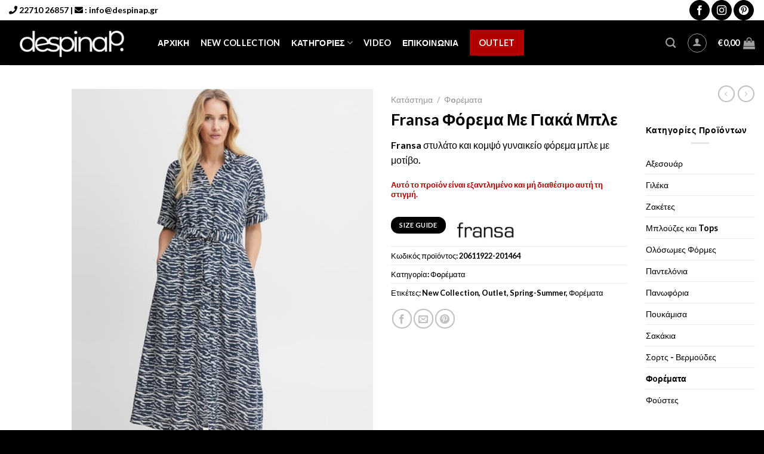

--- FILE ---
content_type: text/html; charset=UTF-8
request_url: https://despinap.gr/shop/fransa-%CF%86%CF%8C%CF%81%CE%B5%CE%BC%CE%B1-%CE%BC%CE%B5-%CE%B3%CE%B9%CE%B1%CE%BA%CE%AC-%CE%BC%CF%80%CE%BB%CE%B5/
body_size: 58666
content:
<!DOCTYPE html>
<html lang="el" class="loading-site no-js">
<head><meta charset="UTF-8" /><script>if(navigator.userAgent.match(/MSIE|Internet Explorer/i)||navigator.userAgent.match(/Trident\/7\..*?rv:11/i)){var href=document.location.href;if(!href.match(/[?&]nowprocket/)){if(href.indexOf("?")==-1){if(href.indexOf("#")==-1){document.location.href=href+"?nowprocket=1"}else{document.location.href=href.replace("#","?nowprocket=1#")}}else{if(href.indexOf("#")==-1){document.location.href=href+"&nowprocket=1"}else{document.location.href=href.replace("#","&nowprocket=1#")}}}}</script><script>(()=>{class RocketLazyLoadScripts{constructor(){this.v="2.0.4",this.userEvents=["keydown","keyup","mousedown","mouseup","mousemove","mouseover","mouseout","touchmove","touchstart","touchend","touchcancel","wheel","click","dblclick","input"],this.attributeEvents=["onblur","onclick","oncontextmenu","ondblclick","onfocus","onmousedown","onmouseenter","onmouseleave","onmousemove","onmouseout","onmouseover","onmouseup","onmousewheel","onscroll","onsubmit"]}async t(){this.i(),this.o(),/iP(ad|hone)/.test(navigator.userAgent)&&this.h(),this.u(),this.l(this),this.m(),this.k(this),this.p(this),this._(),await Promise.all([this.R(),this.L()]),this.lastBreath=Date.now(),this.S(this),this.P(),this.D(),this.O(),this.M(),await this.C(this.delayedScripts.normal),await this.C(this.delayedScripts.defer),await this.C(this.delayedScripts.async),await this.T(),await this.F(),await this.j(),await this.A(),window.dispatchEvent(new Event("rocket-allScriptsLoaded")),this.everythingLoaded=!0,this.lastTouchEnd&&await new Promise(t=>setTimeout(t,500-Date.now()+this.lastTouchEnd)),this.I(),this.H(),this.U(),this.W()}i(){this.CSPIssue=sessionStorage.getItem("rocketCSPIssue"),document.addEventListener("securitypolicyviolation",t=>{this.CSPIssue||"script-src-elem"!==t.violatedDirective||"data"!==t.blockedURI||(this.CSPIssue=!0,sessionStorage.setItem("rocketCSPIssue",!0))},{isRocket:!0})}o(){window.addEventListener("pageshow",t=>{this.persisted=t.persisted,this.realWindowLoadedFired=!0},{isRocket:!0}),window.addEventListener("pagehide",()=>{this.onFirstUserAction=null},{isRocket:!0})}h(){let t;function e(e){t=e}window.addEventListener("touchstart",e,{isRocket:!0}),window.addEventListener("touchend",function i(o){o.changedTouches[0]&&t.changedTouches[0]&&Math.abs(o.changedTouches[0].pageX-t.changedTouches[0].pageX)<10&&Math.abs(o.changedTouches[0].pageY-t.changedTouches[0].pageY)<10&&o.timeStamp-t.timeStamp<200&&(window.removeEventListener("touchstart",e,{isRocket:!0}),window.removeEventListener("touchend",i,{isRocket:!0}),"INPUT"===o.target.tagName&&"text"===o.target.type||(o.target.dispatchEvent(new TouchEvent("touchend",{target:o.target,bubbles:!0})),o.target.dispatchEvent(new MouseEvent("mouseover",{target:o.target,bubbles:!0})),o.target.dispatchEvent(new PointerEvent("click",{target:o.target,bubbles:!0,cancelable:!0,detail:1,clientX:o.changedTouches[0].clientX,clientY:o.changedTouches[0].clientY})),event.preventDefault()))},{isRocket:!0})}q(t){this.userActionTriggered||("mousemove"!==t.type||this.firstMousemoveIgnored?"keyup"===t.type||"mouseover"===t.type||"mouseout"===t.type||(this.userActionTriggered=!0,this.onFirstUserAction&&this.onFirstUserAction()):this.firstMousemoveIgnored=!0),"click"===t.type&&t.preventDefault(),t.stopPropagation(),t.stopImmediatePropagation(),"touchstart"===this.lastEvent&&"touchend"===t.type&&(this.lastTouchEnd=Date.now()),"click"===t.type&&(this.lastTouchEnd=0),this.lastEvent=t.type,t.composedPath&&t.composedPath()[0].getRootNode()instanceof ShadowRoot&&(t.rocketTarget=t.composedPath()[0]),this.savedUserEvents.push(t)}u(){this.savedUserEvents=[],this.userEventHandler=this.q.bind(this),this.userEvents.forEach(t=>window.addEventListener(t,this.userEventHandler,{passive:!1,isRocket:!0})),document.addEventListener("visibilitychange",this.userEventHandler,{isRocket:!0})}U(){this.userEvents.forEach(t=>window.removeEventListener(t,this.userEventHandler,{passive:!1,isRocket:!0})),document.removeEventListener("visibilitychange",this.userEventHandler,{isRocket:!0}),this.savedUserEvents.forEach(t=>{(t.rocketTarget||t.target).dispatchEvent(new window[t.constructor.name](t.type,t))})}m(){const t="return false",e=Array.from(this.attributeEvents,t=>"data-rocket-"+t),i="["+this.attributeEvents.join("],[")+"]",o="[data-rocket-"+this.attributeEvents.join("],[data-rocket-")+"]",s=(e,i,o)=>{o&&o!==t&&(e.setAttribute("data-rocket-"+i,o),e["rocket"+i]=new Function("event",o),e.setAttribute(i,t))};new MutationObserver(t=>{for(const n of t)"attributes"===n.type&&(n.attributeName.startsWith("data-rocket-")||this.everythingLoaded?n.attributeName.startsWith("data-rocket-")&&this.everythingLoaded&&this.N(n.target,n.attributeName.substring(12)):s(n.target,n.attributeName,n.target.getAttribute(n.attributeName))),"childList"===n.type&&n.addedNodes.forEach(t=>{if(t.nodeType===Node.ELEMENT_NODE)if(this.everythingLoaded)for(const i of[t,...t.querySelectorAll(o)])for(const t of i.getAttributeNames())e.includes(t)&&this.N(i,t.substring(12));else for(const e of[t,...t.querySelectorAll(i)])for(const t of e.getAttributeNames())this.attributeEvents.includes(t)&&s(e,t,e.getAttribute(t))})}).observe(document,{subtree:!0,childList:!0,attributeFilter:[...this.attributeEvents,...e]})}I(){this.attributeEvents.forEach(t=>{document.querySelectorAll("[data-rocket-"+t+"]").forEach(e=>{this.N(e,t)})})}N(t,e){const i=t.getAttribute("data-rocket-"+e);i&&(t.setAttribute(e,i),t.removeAttribute("data-rocket-"+e))}k(t){Object.defineProperty(HTMLElement.prototype,"onclick",{get(){return this.rocketonclick||null},set(e){this.rocketonclick=e,this.setAttribute(t.everythingLoaded?"onclick":"data-rocket-onclick","this.rocketonclick(event)")}})}S(t){function e(e,i){let o=e[i];e[i]=null,Object.defineProperty(e,i,{get:()=>o,set(s){t.everythingLoaded?o=s:e["rocket"+i]=o=s}})}e(document,"onreadystatechange"),e(window,"onload"),e(window,"onpageshow");try{Object.defineProperty(document,"readyState",{get:()=>t.rocketReadyState,set(e){t.rocketReadyState=e},configurable:!0}),document.readyState="loading"}catch(t){console.log("WPRocket DJE readyState conflict, bypassing")}}l(t){this.originalAddEventListener=EventTarget.prototype.addEventListener,this.originalRemoveEventListener=EventTarget.prototype.removeEventListener,this.savedEventListeners=[],EventTarget.prototype.addEventListener=function(e,i,o){o&&o.isRocket||!t.B(e,this)&&!t.userEvents.includes(e)||t.B(e,this)&&!t.userActionTriggered||e.startsWith("rocket-")||t.everythingLoaded?t.originalAddEventListener.call(this,e,i,o):(t.savedEventListeners.push({target:this,remove:!1,type:e,func:i,options:o}),"mouseenter"!==e&&"mouseleave"!==e||t.originalAddEventListener.call(this,e,t.savedUserEvents.push,o))},EventTarget.prototype.removeEventListener=function(e,i,o){o&&o.isRocket||!t.B(e,this)&&!t.userEvents.includes(e)||t.B(e,this)&&!t.userActionTriggered||e.startsWith("rocket-")||t.everythingLoaded?t.originalRemoveEventListener.call(this,e,i,o):t.savedEventListeners.push({target:this,remove:!0,type:e,func:i,options:o})}}J(t,e){this.savedEventListeners=this.savedEventListeners.filter(i=>{let o=i.type,s=i.target||window;return e!==o||t!==s||(this.B(o,s)&&(i.type="rocket-"+o),this.$(i),!1)})}H(){EventTarget.prototype.addEventListener=this.originalAddEventListener,EventTarget.prototype.removeEventListener=this.originalRemoveEventListener,this.savedEventListeners.forEach(t=>this.$(t))}$(t){t.remove?this.originalRemoveEventListener.call(t.target,t.type,t.func,t.options):this.originalAddEventListener.call(t.target,t.type,t.func,t.options)}p(t){let e;function i(e){return t.everythingLoaded?e:e.split(" ").map(t=>"load"===t||t.startsWith("load.")?"rocket-jquery-load":t).join(" ")}function o(o){function s(e){const s=o.fn[e];o.fn[e]=o.fn.init.prototype[e]=function(){return this[0]===window&&t.userActionTriggered&&("string"==typeof arguments[0]||arguments[0]instanceof String?arguments[0]=i(arguments[0]):"object"==typeof arguments[0]&&Object.keys(arguments[0]).forEach(t=>{const e=arguments[0][t];delete arguments[0][t],arguments[0][i(t)]=e})),s.apply(this,arguments),this}}if(o&&o.fn&&!t.allJQueries.includes(o)){const e={DOMContentLoaded:[],"rocket-DOMContentLoaded":[]};for(const t in e)document.addEventListener(t,()=>{e[t].forEach(t=>t())},{isRocket:!0});o.fn.ready=o.fn.init.prototype.ready=function(i){function s(){parseInt(o.fn.jquery)>2?setTimeout(()=>i.bind(document)(o)):i.bind(document)(o)}return"function"==typeof i&&(t.realDomReadyFired?!t.userActionTriggered||t.fauxDomReadyFired?s():e["rocket-DOMContentLoaded"].push(s):e.DOMContentLoaded.push(s)),o([])},s("on"),s("one"),s("off"),t.allJQueries.push(o)}e=o}t.allJQueries=[],o(window.jQuery),Object.defineProperty(window,"jQuery",{get:()=>e,set(t){o(t)}})}P(){const t=new Map;document.write=document.writeln=function(e){const i=document.currentScript,o=document.createRange(),s=i.parentElement;let n=t.get(i);void 0===n&&(n=i.nextSibling,t.set(i,n));const c=document.createDocumentFragment();o.setStart(c,0),c.appendChild(o.createContextualFragment(e)),s.insertBefore(c,n)}}async R(){return new Promise(t=>{this.userActionTriggered?t():this.onFirstUserAction=t})}async L(){return new Promise(t=>{document.addEventListener("DOMContentLoaded",()=>{this.realDomReadyFired=!0,t()},{isRocket:!0})})}async j(){return this.realWindowLoadedFired?Promise.resolve():new Promise(t=>{window.addEventListener("load",t,{isRocket:!0})})}M(){this.pendingScripts=[];this.scriptsMutationObserver=new MutationObserver(t=>{for(const e of t)e.addedNodes.forEach(t=>{"SCRIPT"!==t.tagName||t.noModule||t.isWPRocket||this.pendingScripts.push({script:t,promise:new Promise(e=>{const i=()=>{const i=this.pendingScripts.findIndex(e=>e.script===t);i>=0&&this.pendingScripts.splice(i,1),e()};t.addEventListener("load",i,{isRocket:!0}),t.addEventListener("error",i,{isRocket:!0}),setTimeout(i,1e3)})})})}),this.scriptsMutationObserver.observe(document,{childList:!0,subtree:!0})}async F(){await this.X(),this.pendingScripts.length?(await this.pendingScripts[0].promise,await this.F()):this.scriptsMutationObserver.disconnect()}D(){this.delayedScripts={normal:[],async:[],defer:[]},document.querySelectorAll("script[type$=rocketlazyloadscript]").forEach(t=>{t.hasAttribute("data-rocket-src")?t.hasAttribute("async")&&!1!==t.async?this.delayedScripts.async.push(t):t.hasAttribute("defer")&&!1!==t.defer||"module"===t.getAttribute("data-rocket-type")?this.delayedScripts.defer.push(t):this.delayedScripts.normal.push(t):this.delayedScripts.normal.push(t)})}async _(){await this.L();let t=[];document.querySelectorAll("script[type$=rocketlazyloadscript][data-rocket-src]").forEach(e=>{let i=e.getAttribute("data-rocket-src");if(i&&!i.startsWith("data:")){i.startsWith("//")&&(i=location.protocol+i);try{const o=new URL(i).origin;o!==location.origin&&t.push({src:o,crossOrigin:e.crossOrigin||"module"===e.getAttribute("data-rocket-type")})}catch(t){}}}),t=[...new Map(t.map(t=>[JSON.stringify(t),t])).values()],this.Y(t,"preconnect")}async G(t){if(await this.K(),!0!==t.noModule||!("noModule"in HTMLScriptElement.prototype))return new Promise(e=>{let i;function o(){(i||t).setAttribute("data-rocket-status","executed"),e()}try{if(navigator.userAgent.includes("Firefox/")||""===navigator.vendor||this.CSPIssue)i=document.createElement("script"),[...t.attributes].forEach(t=>{let e=t.nodeName;"type"!==e&&("data-rocket-type"===e&&(e="type"),"data-rocket-src"===e&&(e="src"),i.setAttribute(e,t.nodeValue))}),t.text&&(i.text=t.text),t.nonce&&(i.nonce=t.nonce),i.hasAttribute("src")?(i.addEventListener("load",o,{isRocket:!0}),i.addEventListener("error",()=>{i.setAttribute("data-rocket-status","failed-network"),e()},{isRocket:!0}),setTimeout(()=>{i.isConnected||e()},1)):(i.text=t.text,o()),i.isWPRocket=!0,t.parentNode.replaceChild(i,t);else{const i=t.getAttribute("data-rocket-type"),s=t.getAttribute("data-rocket-src");i?(t.type=i,t.removeAttribute("data-rocket-type")):t.removeAttribute("type"),t.addEventListener("load",o,{isRocket:!0}),t.addEventListener("error",i=>{this.CSPIssue&&i.target.src.startsWith("data:")?(console.log("WPRocket: CSP fallback activated"),t.removeAttribute("src"),this.G(t).then(e)):(t.setAttribute("data-rocket-status","failed-network"),e())},{isRocket:!0}),s?(t.fetchPriority="high",t.removeAttribute("data-rocket-src"),t.src=s):t.src="data:text/javascript;base64,"+window.btoa(unescape(encodeURIComponent(t.text)))}}catch(i){t.setAttribute("data-rocket-status","failed-transform"),e()}});t.setAttribute("data-rocket-status","skipped")}async C(t){const e=t.shift();return e?(e.isConnected&&await this.G(e),this.C(t)):Promise.resolve()}O(){this.Y([...this.delayedScripts.normal,...this.delayedScripts.defer,...this.delayedScripts.async],"preload")}Y(t,e){this.trash=this.trash||[];let i=!0;var o=document.createDocumentFragment();t.forEach(t=>{const s=t.getAttribute&&t.getAttribute("data-rocket-src")||t.src;if(s&&!s.startsWith("data:")){const n=document.createElement("link");n.href=s,n.rel=e,"preconnect"!==e&&(n.as="script",n.fetchPriority=i?"high":"low"),t.getAttribute&&"module"===t.getAttribute("data-rocket-type")&&(n.crossOrigin=!0),t.crossOrigin&&(n.crossOrigin=t.crossOrigin),t.integrity&&(n.integrity=t.integrity),t.nonce&&(n.nonce=t.nonce),o.appendChild(n),this.trash.push(n),i=!1}}),document.head.appendChild(o)}W(){this.trash.forEach(t=>t.remove())}async T(){try{document.readyState="interactive"}catch(t){}this.fauxDomReadyFired=!0;try{await this.K(),this.J(document,"readystatechange"),document.dispatchEvent(new Event("rocket-readystatechange")),await this.K(),document.rocketonreadystatechange&&document.rocketonreadystatechange(),await this.K(),this.J(document,"DOMContentLoaded"),document.dispatchEvent(new Event("rocket-DOMContentLoaded")),await this.K(),this.J(window,"DOMContentLoaded"),window.dispatchEvent(new Event("rocket-DOMContentLoaded"))}catch(t){console.error(t)}}async A(){try{document.readyState="complete"}catch(t){}try{await this.K(),this.J(document,"readystatechange"),document.dispatchEvent(new Event("rocket-readystatechange")),await this.K(),document.rocketonreadystatechange&&document.rocketonreadystatechange(),await this.K(),this.J(window,"load"),window.dispatchEvent(new Event("rocket-load")),await this.K(),window.rocketonload&&window.rocketonload(),await this.K(),this.allJQueries.forEach(t=>t(window).trigger("rocket-jquery-load")),await this.K(),this.J(window,"pageshow");const t=new Event("rocket-pageshow");t.persisted=this.persisted,window.dispatchEvent(t),await this.K(),window.rocketonpageshow&&window.rocketonpageshow({persisted:this.persisted})}catch(t){console.error(t)}}async K(){Date.now()-this.lastBreath>45&&(await this.X(),this.lastBreath=Date.now())}async X(){return document.hidden?new Promise(t=>setTimeout(t)):new Promise(t=>requestAnimationFrame(t))}B(t,e){return e===document&&"readystatechange"===t||(e===document&&"DOMContentLoaded"===t||(e===window&&"DOMContentLoaded"===t||(e===window&&"load"===t||e===window&&"pageshow"===t)))}static run(){(new RocketLazyLoadScripts).t()}}RocketLazyLoadScripts.run()})();</script>
	
	<link rel="profile" href="http://gmpg.org/xfn/11" />
	<link rel="pingback" href="https://despinap.gr/xmlrpc.php" />

	<script type="rocketlazyloadscript">(function(html){html.className = html.className.replace(/\bno-js\b/,'js')})(document.documentElement);</script>
<meta name='robots' content='index, follow, max-image-preview:large, max-snippet:-1, max-video-preview:-1' />
<link rel="alternate" hreflang="el" href="https://despinap.gr/shop/fransa-%cf%86%cf%8c%cf%81%ce%b5%ce%bc%ce%b1-%ce%bc%ce%b5-%ce%b3%ce%b9%ce%b1%ce%ba%ce%ac-%ce%bc%cf%80%ce%bb%ce%b5/" />
<link rel="alternate" hreflang="x-default" href="https://despinap.gr/shop/fransa-%cf%86%cf%8c%cf%81%ce%b5%ce%bc%ce%b1-%ce%bc%ce%b5-%ce%b3%ce%b9%ce%b1%ce%ba%ce%ac-%ce%bc%cf%80%ce%bb%ce%b5/" />

            <script data-no-defer="1" data-ezscrex="false" data-cfasync="false" data-pagespeed-no-defer data-cookieconsent="ignore">
                var ctPublicFunctions = {"_ajax_nonce":"e49a6486b9","_rest_nonce":"15ad2a7315","_ajax_url":"\/wp-admin\/admin-ajax.php","_rest_url":"https:\/\/despinap.gr\/wp-json\/","data__cookies_type":"none","data__ajax_type":"rest","data__bot_detector_enabled":0,"data__frontend_data_log_enabled":1,"cookiePrefix":"","wprocket_detected":true,"host_url":"despinap.gr","text__ee_click_to_select":"Click to select the whole data","text__ee_original_email":"The complete one is","text__ee_got_it":"Got it","text__ee_blocked":"Blocked","text__ee_cannot_connect":"Cannot connect","text__ee_cannot_decode":"Can not decode email. Unknown reason","text__ee_email_decoder":"CleanTalk email decoder","text__ee_wait_for_decoding":"The magic is on the way!","text__ee_decoding_process":"Please wait a few seconds while we decode the contact data."}
            </script>
        
            <script data-no-defer="1" data-ezscrex="false" data-cfasync="false" data-pagespeed-no-defer data-cookieconsent="ignore">
                var ctPublic = {"_ajax_nonce":"e49a6486b9","settings__forms__check_internal":"0","settings__forms__check_external":"0","settings__forms__force_protection":0,"settings__forms__search_test":"1","settings__forms__wc_add_to_cart":"0","settings__data__bot_detector_enabled":0,"settings__sfw__anti_crawler":0,"blog_home":"https:\/\/despinap.gr\/","pixel__setting":"3","pixel__enabled":true,"pixel__url":"https:\/\/moderate10-v4.cleantalk.org\/pixel\/9bd273aa0dff5e32ba23a93d26e538a5.gif","data__email_check_before_post":"1","data__email_check_exist_post":0,"data__cookies_type":"none","data__key_is_ok":true,"data__visible_fields_required":true,"wl_brandname":"Anti-Spam by CleanTalk","wl_brandname_short":"CleanTalk","ct_checkjs_key":"a02304dee0924be77096c2dbfbf0d5bfcf1d8ed587bd227913e30bf6f6db886a","emailEncoderPassKey":"0a7708d211310959dd7ea0df0daa31e9","bot_detector_forms_excluded":"W10=","advancedCacheExists":true,"varnishCacheExists":false,"wc_ajax_add_to_cart":true}
            </script>
        <meta name="viewport" content="width=device-width, initial-scale=1" />
	<!-- This site is optimized with the Yoast SEO plugin v26.7 - https://yoast.com/wordpress/plugins/seo/ -->
	<title>Fransa Φόρεμα Με Γιακά Μπλε - Δέσποινα Παπαγιαννάκη</title>
<style id="rocket-critical-css">.widget_berocket_product_brand_widget{overflow:auto}.br_brand_product_container{display:inline-block}.berocket_brand_post_image{display:inline-block;margin:5px;width:35%}.br_widget_brand_element_slider{float:left}.br_widget_brand_element_slider .brand_slider_image{text-align:center}.brand_slider_image a{display:inline-block}@media (max-width:412px){.br_widget_brand_element_slider.list{min-width:calc(50% - 6px)}}#cookie-law-info-bar{font-size:15px;margin:0 auto;padding:12px 10px;position:absolute;text-align:center;box-sizing:border-box;width:100%;z-index:9999;display:none;left:0px;font-weight:300;box-shadow:0 -1px 10px 0 rgba(172,171,171,0.3)}#cookie-law-info-bar span{vertical-align:middle}.cli-plugin-button,.cli-plugin-button:visited{display:inline-block;padding:9px 12px;color:#fff;text-decoration:none;position:relative;margin-left:5px;text-decoration:none}.cli-plugin-button,.cli-plugin-button:visited,.medium.cli-plugin-button,.medium.cli-plugin-button:visited{font-size:13px;font-weight:400;line-height:1}.cli-plugin-button{margin-top:5px}.cli-bar-popup{-moz-background-clip:padding;-webkit-background-clip:padding;background-clip:padding-box;-webkit-border-radius:30px;-moz-border-radius:30px;border-radius:30px;padding:20px}.cli-container-fluid{padding-right:15px;padding-left:15px;margin-right:auto;margin-left:auto}.cli-row{display:-ms-flexbox;display:flex;-ms-flex-wrap:wrap;flex-wrap:wrap;margin-right:-15px;margin-left:-15px}.cli-align-items-stretch{-ms-flex-align:stretch!important;align-items:stretch!important}.cli-px-0{padding-left:0;padding-right:0}.cli-btn{font-size:14px;display:inline-block;font-weight:400;text-align:center;white-space:nowrap;vertical-align:middle;border:1px solid transparent;padding:.5rem 1.25rem;line-height:1;border-radius:.25rem}.cli-modal-backdrop{position:fixed;top:0;right:0;bottom:0;left:0;z-index:1040;background-color:#000;display:none}.cli-modal-backdrop.cli-fade{opacity:0}.cli-modal a{text-decoration:none}.cli-modal .cli-modal-dialog{position:relative;width:auto;margin:.5rem;font-family:-apple-system,BlinkMacSystemFont,"Segoe UI",Roboto,"Helvetica Neue",Arial,sans-serif,"Apple Color Emoji","Segoe UI Emoji","Segoe UI Symbol";font-size:1rem;font-weight:400;line-height:1.5;color:#212529;text-align:left;display:-ms-flexbox;display:flex;-ms-flex-align:center;align-items:center;min-height:calc(100% - (.5rem * 2))}@media (min-width:576px){.cli-modal .cli-modal-dialog{max-width:500px;margin:1.75rem auto;min-height:calc(100% - (1.75rem * 2))}}@media (min-width:992px){.cli-modal .cli-modal-dialog{max-width:900px}}.cli-modal-content{position:relative;display:-ms-flexbox;display:flex;-ms-flex-direction:column;flex-direction:column;width:100%;background-color:#fff;background-clip:padding-box;border-radius:.3rem;outline:0}.cli-modal .cli-modal-close{position:absolute;right:10px;top:10px;z-index:1;padding:0;background-color:transparent!important;border:0;-webkit-appearance:none;font-size:1.5rem;font-weight:700;line-height:1;color:#000;text-shadow:0 1px 0 #fff}.cli-switch{display:inline-block;position:relative;min-height:1px;padding-left:70px;font-size:14px}.cli-switch input[type="checkbox"]{display:none}.cli-switch .cli-slider{background-color:#e3e1e8;height:24px;width:50px;bottom:0;left:0;position:absolute;right:0;top:0}.cli-switch .cli-slider:before{background-color:#fff;bottom:2px;content:"";height:20px;left:2px;position:absolute;width:20px}.cli-switch input:checked+.cli-slider{background-color:#00acad}.cli-switch input:checked+.cli-slider:before{transform:translateX(26px)}.cli-switch .cli-slider{border-radius:34px}.cli-switch .cli-slider:before{border-radius:50%}.cli-tab-content{background:#ffffff}.cli-tab-content{width:100%;padding:30px}@media (max-width:767px){.cli-tab-content{padding:30px 10px}}.cli-container-fluid{padding-right:15px;padding-left:15px;margin-right:auto;margin-left:auto}.cli-row{display:-ms-flexbox;display:flex;-ms-flex-wrap:wrap;flex-wrap:wrap;margin-right:-15px;margin-left:-15px}.cli-align-items-stretch{-ms-flex-align:stretch!important;align-items:stretch!important}.cli-px-0{padding-left:0;padding-right:0}.cli-btn{font-size:14px;display:inline-block;font-weight:400;text-align:center;white-space:nowrap;vertical-align:middle;border:1px solid transparent;padding:.5rem 1.25rem;line-height:1;border-radius:.25rem}.cli-modal-backdrop{position:fixed;top:0;right:0;bottom:0;left:0;z-index:1040;background-color:#000;-webkit-transform:scale(0);transform:scale(0)}.cli-modal-backdrop.cli-fade{opacity:0}.cli-modal{position:fixed;top:0;right:0;bottom:0;left:0;z-index:99999;transform:scale(0);overflow:hidden;outline:0;display:none}.cli-modal a{text-decoration:none}.cli-modal .cli-modal-dialog{position:relative;width:auto;margin:.5rem;font-family:inherit;font-size:1rem;font-weight:400;line-height:1.5;color:#212529;text-align:left;display:-ms-flexbox;display:flex;-ms-flex-align:center;align-items:center;min-height:calc(100% - (.5rem * 2))}@media (min-width:576px){.cli-modal .cli-modal-dialog{max-width:500px;margin:1.75rem auto;min-height:calc(100% - (1.75rem * 2))}}.cli-modal-content{position:relative;display:-ms-flexbox;display:flex;-ms-flex-direction:column;flex-direction:column;width:100%;background-color:#fff;background-clip:padding-box;border-radius:.2rem;box-sizing:border-box;outline:0}.cli-switch{display:inline-block;position:relative;min-height:1px;padding-left:38px;font-size:14px}.cli-switch input[type="checkbox"]{display:none}.cli-switch .cli-slider{background-color:#e3e1e8;height:20px;width:38px;bottom:0;left:0;position:absolute;right:0;top:0}.cli-switch .cli-slider:before{background-color:#fff;bottom:2px;content:"";height:15px;left:3px;position:absolute;width:15px}.cli-switch input:checked+.cli-slider{background-color:#61a229}.cli-switch input:checked+.cli-slider:before{transform:translateX(18px)}.cli-switch .cli-slider{border-radius:34px;font-size:0}.cli-switch .cli-slider:before{border-radius:50%}.cli-tab-content{background:#ffffff}.cli-tab-content{width:100%;padding:5px 30px 5px 5px;box-sizing:border-box}@media (max-width:767px){.cli-tab-content{padding:30px 10px}}.cli-tab-footer .cli-btn{background-color:#00acad;padding:10px 15px;text-decoration:none}.cli-tab-footer .wt-cli-privacy-accept-btn{background-color:#61a229;color:#ffffff;border-radius:0}.cli-tab-footer{width:100%;text-align:right;padding:20px 0}.cli-col-12{width:100%}.cli-tab-header{display:flex;justify-content:space-between}.cli-tab-header a:before{width:10px;height:2px;left:0;top:calc(50% - 1px)}.cli-tab-header a:after{width:2px;height:10px;left:4px;top:calc(50% - 5px);-webkit-transform:none;transform:none}.cli-tab-header a:before{width:7px;height:7px;border-right:1px solid #4a6e78;border-bottom:1px solid #4a6e78;content:" ";transform:rotate(-45deg);margin-right:10px}.cli-tab-header a.cli-nav-link{position:relative;display:flex;align-items:center;font-size:14px;color:#000;text-transform:capitalize}.cli-tab-header{border-radius:5px;padding:12px 15px;background-color:#f2f2f2}.cli-modal .cli-modal-close{position:absolute;right:0;top:0;z-index:1;-webkit-appearance:none;width:40px;height:40px;padding:0;border-radius:50%;padding:10px;background:transparent;border:none;min-width:40px}.cli-tab-container h4{font-family:inherit;font-size:16px;margin-bottom:15px;margin:10px 0}#cliSettingsPopup .cli-tab-section-container{padding-top:12px}.cli-privacy-content-text{font-size:14px;line-height:1.4;margin-top:0;padding:0;color:#000}.cli-tab-content{display:none}.cli-tab-section .cli-tab-content{padding:10px 20px 5px 20px}.cli-tab-section{margin-top:5px}@media (min-width:992px){.cli-modal .cli-modal-dialog{max-width:645px}}.cli-switch .cli-slider:after{content:attr(data-cli-disable);position:absolute;right:50px;color:#000;font-size:12px;text-align:right;min-width:80px}.cli-switch input:checked+.cli-slider:after{content:attr(data-cli-enable)}.cli-privacy-overview:not(.cli-collapsed) .cli-privacy-content{max-height:60px;overflow:hidden}a.cli-privacy-readmore{font-size:12px;margin-top:12px;display:inline-block;padding-bottom:0;color:#000;text-decoration:underline}.cli-modal-footer{position:relative}a.cli-privacy-readmore:before{content:attr(data-readmore-text)}.cli-modal-close svg{fill:#000}span.cli-necessary-caption{color:#000;font-size:12px}.cli-tab-container .cli-row{max-height:500px;overflow-y:auto}.wt-cli-sr-only{display:none;font-size:16px}.wt-cli-necessary-checkbox{display:none!important}.wt-cli-privacy-overview-actions{padding-bottom:0}.wt-cli-cookie-description{font-size:14px;line-height:1.4;margin-top:0;padding:0;color:#000}.wpml-ls-menu-item .wpml-ls-flag{display:inline;vertical-align:baseline}.fa{-moz-osx-font-smoothing:grayscale;-webkit-font-smoothing:antialiased;display:inline-block;font-style:normal;font-variant:normal;text-rendering:auto;line-height:1}.fa-envelope:before{content:"\f0e0"}.fa-phone:before{content:"\f095"}@font-face{font-family:"Font Awesome 5 Free";font-style:normal;font-weight:400;font-display:swap;src:url(https://use.fontawesome.com/releases/v5.15.4/webfonts/fa-regular-400.eot);src:url(https://use.fontawesome.com/releases/v5.15.4/webfonts/fa-regular-400.eot?#iefix) format("embedded-opentype"),url(https://use.fontawesome.com/releases/v5.15.4/webfonts/fa-regular-400.woff2) format("woff2"),url(https://use.fontawesome.com/releases/v5.15.4/webfonts/fa-regular-400.woff) format("woff"),url(https://use.fontawesome.com/releases/v5.15.4/webfonts/fa-regular-400.ttf) format("truetype"),url(https://use.fontawesome.com/releases/v5.15.4/webfonts/fa-regular-400.svg#fontawesome) format("svg")}@font-face{font-family:"Font Awesome 5 Free";font-style:normal;font-weight:900;font-display:swap;src:url(https://use.fontawesome.com/releases/v5.15.4/webfonts/fa-solid-900.eot);src:url(https://use.fontawesome.com/releases/v5.15.4/webfonts/fa-solid-900.eot?#iefix) format("embedded-opentype"),url(https://use.fontawesome.com/releases/v5.15.4/webfonts/fa-solid-900.woff2) format("woff2"),url(https://use.fontawesome.com/releases/v5.15.4/webfonts/fa-solid-900.woff) format("woff"),url(https://use.fontawesome.com/releases/v5.15.4/webfonts/fa-solid-900.ttf) format("truetype"),url(https://use.fontawesome.com/releases/v5.15.4/webfonts/fa-solid-900.svg#fontawesome) format("svg")}.fa{font-family:"Font Awesome 5 Free"}.fa{font-weight:900}html{font-family:sans-serif;-ms-text-size-adjust:100%;-webkit-text-size-adjust:100%}body{margin:0}aside,figure,header,main,nav{display:block}a{background-color:transparent}img{border-style:none}svg:not(:root){overflow:hidden}button,input,select{font:inherit}button,input,select{overflow:visible}button,select{text-transform:none}button,html [type=button],[type=submit]{-webkit-appearance:button}button::-moz-focus-inner,input::-moz-focus-inner{border:0;padding:0}button:-moz-focusring,input:-moz-focusring{outline:1px dotted ButtonText}[type=checkbox]{-webkit-box-sizing:border-box;box-sizing:border-box;padding:0}[type=number]::-webkit-inner-spin-button,[type=number]::-webkit-outer-spin-button{height:auto}[type=search]{-webkit-appearance:textfield}[type=search]::-webkit-search-cancel-button,[type=search]::-webkit-search-decoration{-webkit-appearance:none}*,*:before,*:after{-webkit-box-sizing:border-box;box-sizing:border-box}html{-webkit-box-sizing:border-box;box-sizing:border-box;background-attachment:fixed}body{color:#777;scroll-behavior:smooth;-webkit-font-smoothing:antialiased;-moz-osx-font-smoothing:grayscale}img{max-width:100%;height:auto;display:inline-block;vertical-align:middle}figure{margin:0}p:empty{display:none}a,button,input{-ms-touch-action:manipulation;touch-action:manipulation}.col{position:relative;margin:0;padding:0 15px 30px;width:100%}.col-fit{-webkit-box-flex:1;-ms-flex:1;flex:1}@media screen and (min-width:850px){.large-col-first{-webkit-box-ordinal-group:0;-ms-flex-order:-1;order:-1}}@media screen and (max-width:849px){.col{padding-bottom:30px}}.small-columns-4>.col{max-width:25%;-ms-flex-preferred-size:25%;flex-basis:25%}@media screen and (min-width:850px){.large-2{max-width:16.6666666667%;-ms-flex-preferred-size:16.6666666667%;flex-basis:16.6666666667%}.large-6{max-width:50%;-ms-flex-preferred-size:50%;flex-basis:50%}.large-10{max-width:83.3333333333%;-ms-flex-preferred-size:83.3333333333%;flex-basis:83.3333333333%}}body,.container,.row{width:100%;margin-left:auto;margin-right:auto}.container{padding-left:15px;padding-right:15px}.container,.row{max-width:1080px}.row.row-small{max-width:1065px}.flex-row{-js-display:flex;display:-webkit-box;display:-ms-flexbox;display:flex;-webkit-box-orient:horizontal;-webkit-box-direction:normal;-ms-flex-flow:row nowrap;flex-flow:row nowrap;-webkit-box-align:center;-ms-flex-align:center;align-items:center;-webkit-box-pack:justify;-ms-flex-pack:justify;justify-content:space-between;width:100%}.header .flex-row{height:100%}.flex-col{max-height:100%}.flex-grow{-webkit-box-flex:1;-ms-flex:1;flex:1;-ms-flex-negative:1;-ms-flex-preferred-size:auto!important}.flex-center{margin:0 auto}.flex-left{margin-right:auto}.flex-right{margin-left:auto}.flex-has-center>.flex-row>.flex-col:not(.flex-center){-webkit-box-flex:1;-ms-flex:1;flex:1}@media all and (-ms-high-contrast:none){.nav>li>a>i{top:-1px}}.row{width:100%;-js-display:flex;display:-webkit-box;display:-ms-flexbox;display:flex;-webkit-box-orient:horizontal;-webkit-box-direction:normal;-ms-flex-flow:row wrap;flex-flow:row wrap}.row>div:not(.col):not([class^=col-]){width:100%!important}.row .row:not(.row-collapse){padding-left:0;padding-right:0;margin-left:-15px;margin-right:-15px;width:auto}.row .row-small:not(.row-collapse){margin-left:-10px;margin-right:-10px;margin-bottom:0}.row-small>.col{padding:0 9.8px 19.6px;margin-bottom:0}.nav-dropdown{position:absolute;min-width:260px;max-height:0;z-index:9;padding:20px 0 20px;opacity:0;margin:0;color:#777;background-color:#fff;text-align:left;display:table;left:-99999px}.nav-dropdown:after{visibility:hidden;display:block;content:"";clear:both;height:0}.nav-dropdown li{display:block;margin:0;vertical-align:top}.nav-dropdown>li.html{min-width:260px}.nav-dropdown>li>a{width:auto;display:block;padding:10px 20px;line-height:1.3}.nav-dropdown>li:last-child:not(.nav-dropdown-col)>a{border-bottom:0!important}.nav-dropdown.nav-dropdown-default>li>a{padding-left:0;padding-right:0;margin:0 10px;border-bottom:1px solid #ececec}.nav-dropdown-default{padding:20px}.nav-dropdown-has-arrow li.has-dropdown:after,.nav-dropdown-has-arrow li.has-dropdown:before{bottom:-2px;z-index:10;opacity:0;left:50%;border:solid transparent;content:"";height:0;width:0;position:absolute}.nav-dropdown-has-arrow li.has-dropdown:after{border-color:rgba(221,221,221,0);border-bottom-color:#fff;border-width:8px;margin-left:-8px}.nav-dropdown-has-arrow li.has-dropdown:before{z-index:-999;border-width:11px;margin-left:-11px}.nav-dropdown-has-shadow .nav-dropdown{-webkit-box-shadow:1px 1px 15px rgba(0,0,0,.15);box-shadow:1px 1px 15px rgba(0,0,0,.15)}.nav-dropdown-has-arrow.nav-dropdown-has-border li.has-dropdown:before{border-bottom-color:#ddd}.nav-dropdown-has-border .nav-dropdown{border:2px solid #ddd}.nav p{margin:0;padding-bottom:0}.nav,.nav ul:not(.nav-dropdown){margin:0;padding:0}.nav{width:100%;position:relative;display:inline-block;display:-webkit-box;display:-ms-flexbox;display:flex;-webkit-box-orient:horizontal;-webkit-box-direction:normal;-ms-flex-flow:row wrap;flex-flow:row wrap;-webkit-box-align:center;-ms-flex-align:center;align-items:center}.nav>li{display:inline-block;list-style:none;margin:0;padding:0;position:relative;margin:0 7px}.nav>li>a{padding:10px 0;display:inline-block;display:-webkit-inline-box;display:-ms-inline-flexbox;display:inline-flex;-ms-flex-wrap:wrap;flex-wrap:wrap;-webkit-box-align:center;-ms-flex-align:center;align-items:center}.nav-small.nav>li.html{font-size:.75em}.nav-center{-webkit-box-pack:center;-ms-flex-pack:center;justify-content:center}.nav-left{-webkit-box-pack:start;-ms-flex-pack:start;justify-content:flex-start}.nav-right{-webkit-box-pack:end;-ms-flex-pack:end;justify-content:flex-end}@media (max-width:849px){.medium-nav-center{-webkit-box-pack:center;-ms-flex-pack:center;justify-content:center}}.nav>li>a,.nav-dropdown>li>a{color:rgba(102,102,102,.85)}.nav-dropdown>li>a{display:block}.nav>li.active>a,.nav-dropdown li.active>a{color:rgba(17,17,17,.85)}.nav li:first-child{margin-left:0!important}.nav li:last-child{margin-right:0!important}.nav-uppercase>li>a{letter-spacing:.02em;text-transform:uppercase;font-weight:bolder}@media (min-width:850px){.nav-divided>li{margin:0 .7em}.nav-divided>li+li>a:after{content:"";position:absolute;top:50%;width:1px;border-left:1px solid rgba(0,0,0,.1);height:15px;margin-top:-7px;left:-1em}}li.html form,li.html input{margin:0}.nav-line>li>a:before{content:" ";position:absolute;top:0;left:50%;-webkit-transform:translateX(-50%);-ms-transform:translateX(-50%);transform:translateX(-50%);width:100%;background-color:#446084;opacity:0;height:3px}.nav-line>li.active>a:before{opacity:1}.tabbed-content{display:-webkit-box;display:-ms-flexbox;display:flex;-webkit-box-orient:horizontal;-webkit-box-direction:normal;-ms-flex-flow:row wrap;flex-flow:row wrap}.tabbed-content .nav{width:100%}.tab-panels .entry-content{padding:0}.tab-panels .panel:not(.active){zoom:1;visibility:hidden;height:0;padding:0;display:block;overflow:hidden;opacity:0}@media (max-width:549px){.small-nav-collapse>li{width:100%;margin:0!important}.small-nav-collapse>li a{width:100%;display:block}}.nav.nav-vertical{-webkit-box-orient:vertical;-webkit-box-direction:normal;-ms-flex-flow:column;flex-flow:column}.nav.nav-vertical li{list-style:none;margin:0;width:100%}.nav-vertical li li{font-size:1em;padding-left:.5em}.nav-vertical>li{display:-webkit-box;display:-ms-flexbox;display:flex;-webkit-box-orient:horizontal;-webkit-box-direction:normal;-ms-flex-flow:row wrap;flex-flow:row wrap;-webkit-box-align:center;-ms-flex-align:center;align-items:center}.nav-vertical>li ul{width:100%}.nav-vertical>li>ul>li a,.nav-vertical>li>a{display:-webkit-box;display:-ms-flexbox;display:flex;-webkit-box-align:center;-ms-flex-align:center;align-items:center;width:auto;-webkit-box-flex:1;-ms-flex-positive:1;flex-grow:1}.nav-vertical>li.html{padding-top:1em;padding-bottom:1em}.nav-vertical>li>ul li a{color:#666}.nav-vertical>li>ul{margin:0 0 2em;padding-left:1em}.nav .children{position:fixed;opacity:0;left:-99999px;-webkit-transform:translateX(-10px);-ms-transform:translateX(-10px);transform:translateX(-10px)}.nav-sidebar.nav-vertical>li+li{border-top:1px solid #ececec}.nav-vertical>li+li{border-top:1px solid #ececec}.nav-vertical .social-icons{display:block;width:100%}.badge-container{margin:30px 0 0 0}.button,button,input[type=button]{position:relative;display:inline-block;background-color:transparent;text-transform:uppercase;font-size:.97em;letter-spacing:.03em;font-weight:bolder;text-align:center;color:currentColor;text-decoration:none;border:1px solid transparent;vertical-align:middle;border-radius:0;margin-top:0;margin-right:1em;text-shadow:none;line-height:2.4em;min-height:2.5em;padding:0 1.2em;max-width:100%;text-rendering:optimizeLegibility;-webkit-box-sizing:border-box;box-sizing:border-box}.button.is-outline{line-height:2.19em}.button,input[type=button].button{color:#fff;background-color:#446084;background-color:var(--primary-color);border-color:rgba(0,0,0,.05)}.button.is-outline{border:2px solid currentColor;background-color:transparent}.is-form,input[type=button].is-form{overflow:hidden;position:relative;background-color:#f9f9f9;text-shadow:1px 1px 1px #fff;color:#666;border:1px solid #ddd;text-transform:none;font-weight:normal}.is-outline{color:silver}.primary{background-color:#446084}.secondary,.button.alt{background-color:#d26e4b}.text-right .button:last-of-type{margin-right:0!important}.header-button{display:inline-block}.header-button .button{margin:0}.flex-col button,.flex-col .button,.flex-col input{margin-bottom:0}.is-divider{height:3px;display:block;background-color:rgba(0,0,0,.1);margin:1em 0 1em;width:100%;max-width:30px}.widget .is-divider{margin-top:.66em}form{margin-bottom:0}input[type=search],input[type=number],input[type=text],input[type=password],select{-webkit-box-sizing:border-box;box-sizing:border-box;border:1px solid #ddd;padding:0 .75em;height:2.507em;font-size:.97em;border-radius:0;max-width:100%;width:100%;vertical-align:middle;background-color:#fff;color:#333;-webkit-box-shadow:inset 0 1px 2px rgba(0,0,0,.1);box-shadow:inset 0 1px 2px rgba(0,0,0,.1)}input[type=search],input[type=number],input[type=text]{-webkit-appearance:none;-moz-appearance:none;appearance:none}label{font-weight:bold;display:block;font-size:.9em;margin-bottom:.4em}input[type=checkbox]{display:inline;margin-right:10px;font-size:16px}input[type=checkbox]+label{display:inline}select{-webkit-box-shadow:inset 0 -1.4em 1em 0 rgba(0,0,0,.02);box-shadow:inset 0 -1.4em 1em 0 rgba(0,0,0,.02);background-color:#fff;-webkit-appearance:none;-moz-appearance:none;background-image:url("data:image/svg+xml;charset=utf8, %3Csvg xmlns='http://www.w3.org/2000/svg' width='24' height='24' viewBox='0 0 24 24' fill='none' stroke='%23333' stroke-width='2' stroke-linecap='round' stroke-linejoin='round' class='feather feather-chevron-down'%3E%3Cpolyline points='6 9 12 15 18 9'%3E%3C/polyline%3E%3C/svg%3E");background-position:right .45em top 50%;background-repeat:no-repeat;padding-right:1.4em;background-size:auto 16px;border-radius:0;display:block}@media screen and (-ms-high-contrast:active),(-ms-high-contrast:none){select::-ms-expand{display:none}}i[class^=icon-]{font-family:"fl-icons"!important;font-display:block;speak:none!important;margin:0;padding:0;display:inline-block;font-style:normal!important;font-weight:normal!important;font-variant:normal!important;text-transform:none!important;position:relative;line-height:1.2}button i,.button i{vertical-align:middle;top:-1.5px}.button.icon{margin-left:.12em;margin-right:.12em;min-width:2.5em;padding-left:.6em;padding-right:.6em;display:inline-block}.button.icon i{font-size:1.2em}.button.icon.is-small{border-width:1px}.button.icon.is-small i{top:-1px}.button.icon.circle{padding-left:0;padding-right:0}.button.icon.circle>i{margin:0 8px}.button.icon.circle>i:only-child{margin:0}.nav>li>a>i{vertical-align:middle;font-size:20px}.nav>li>a>i+span{margin-left:5px}.nav>li>a>span+i{margin-left:5px}.nav>li>a>i.icon-search{font-size:1.2em}.nav>li>a>i.icon-menu{font-size:1.9em}.nav>li.has-icon>a>i{min-width:1em}.nav-vertical>li>a>i{font-size:16px;opacity:.6}.has-dropdown .icon-angle-down{font-size:16px;margin-left:.2em;opacity:.6}[data-icon-label]{position:relative}[data-icon-label="0"]:after{display:none}[data-icon-label]:after{content:attr(data-icon-label);position:absolute;font-style:normal;font-family:Arial,Sans-serif!important;top:-10px;right:-10px;font-weight:bolder;background-color:#d26e4b;-webkit-box-shadow:1px 1px 3px 0px rgba(0,0,0,.3);box-shadow:1px 1px 3px 0px rgba(0,0,0,.3);font-size:11px;padding-left:2px;padding-right:2px;opacity:.9;line-height:17px;letter-spacing:-0.5px;height:17px;min-width:17px;border-radius:99px;color:#fff;text-align:center;z-index:1}img{opacity:1}.image-tools{padding:10px;position:absolute}.image-tools a:last-child{margin-bottom:0}.image-tools a.button{display:block}.image-tools.bottom.left{padding-top:0;padding-right:0}.image-tools.top.right{padding-bottom:0;padding-left:0}@media only screen and (max-device-width:1024px){.image-tools{opacity:1!important;padding:5px}}.lightbox-content{background-color:#fff;max-width:875px;margin:0 auto;-webkit-box-shadow:3px 3px 20px 0 rgba(0,0,0,.15);box-shadow:3px 3px 20px 0 rgba(0,0,0,.15);position:relative}.lightbox-content .lightbox-inner{padding:30px 20px}.mfp-hide{display:none!important}.slider,.row-slider{position:relative;scrollbar-width:none}.slider:not(.flickity-enabled){white-space:nowrap;overflow-y:hidden;overflow-x:scroll;width:auto;-ms-overflow-style:-ms-autohiding-scrollbar}.slider::-webkit-scrollbar,.row-slider::-webkit-scrollbar{width:0px!important;height:0px!important}.row.row-slider:not(.flickity-enabled){display:block}.slider:not(.flickity-enabled)>*{display:inline-block!important;white-space:normal!important;vertical-align:top}.slider>div:not(.col){width:100%}table{width:100%;margin-bottom:1em;border-color:#ececec;border-spacing:0}th,td{padding:.5em;text-align:left;border-bottom:1px solid #ececec;line-height:1.3;font-size:.9em}td{color:#666}th:first-child{padding-left:0}td:last-child{padding-right:0}td select,td p{margin:.5em 0}label{color:#222}a{color:#334862;text-decoration:none}a.plain{color:currentColor}ul{list-style:disc}ul{margin-top:0;padding:0}ul ul{margin:1.5em 0 1.5em 3em}li{margin-bottom:.6em}.entry-summary ul li{margin-left:1.3em}.button,button,input,select{margin-bottom:1em}form,figure,p,ul{margin-bottom:1.3em}form p{margin-bottom:.5em}body{line-height:1.6}h1,h3,h4{color:#555;width:100%;margin-top:0;margin-bottom:.5em;text-rendering:optimizeSpeed}h1{font-size:1.7em;line-height:1.3}h3{font-size:1.25em}h4{font-size:1.125em}@media (max-width:549px){h1{font-size:1.4em}h3{font-size:1em}}p{margin-top:0}.uppercase,th,span.widget-title{line-height:1.05;letter-spacing:.05em;text-transform:uppercase}span.widget-title{font-size:1em;font-weight:600}.is-normal{font-weight:normal}.uppercase{line-height:1.2;text-transform:uppercase}.is-larger{font-size:1.3em}.is-small,.is-small.button{font-size:.8em}@media (max-width:549px){.is-larger{font-size:1.2em}}.nav>li>a{font-size:.8em}.nav>li.html{font-size:.85em}.nav-size-medium>li>a{font-size:.9em}.nav-spacing-medium>li{margin:0 9px}.container:after,.row:after{content:"";display:table;clear:both}@media (max-width:549px){.hide-for-small{display:none!important}}@media (min-width:850px){.show-for-medium{display:none!important}}@media (max-width:849px){.hide-for-medium{display:none!important}}.full-width{width:100%!important;max-width:100%!important;padding-left:0!important;padding-right:0!important;display:block}.mb-0{margin-bottom:0!important}.ml-0{margin-left:0!important}.mb-half{margin-bottom:15px}.mb-half:last-child{margin-bottom:0}.pb-0{padding-bottom:0!important}.inner-padding{padding:30px}.text-left{text-align:left}.text-center{text-align:center}.text-right{text-align:right}.text-center>div,.text-center .is-divider{margin-left:auto;margin-right:auto}.relative{position:relative!important}.absolute{position:absolute!important}.fixed{position:fixed!important;z-index:12}.top{top:0}.right{right:0}.left{left:0}.bottom{bottom:0}.fill{position:absolute;top:0;left:0;height:100%;right:0;bottom:0;padding:0!important;margin:0!important}.circle{border-radius:999px!important;-o-object-fit:cover;object-fit:cover}.z-1{z-index:21}.z-3{z-index:23}.z-top{z-index:9995}.no-scrollbar{-ms-overflow-style:-ms-autohiding-scrollbar;scrollbar-width:none}.no-scrollbar::-webkit-scrollbar{width:0px!important;height:0px!important}.screen-reader-text{clip:rect(1px,1px,1px,1px);position:absolute!important;height:1px;width:1px;overflow:hidden}.show-on-hover{opacity:0;-webkit-filter:blur(0);filter:blur(0)}.button.tooltip{opacity:1}.nav-dark .nav>li.html{color:#fff}html{overflow-x:hidden}@media (max-width:849px){body{overflow-x:hidden}}#wrapper,#main{background-color:#fff;position:relative}.header,.header-wrapper{width:100%;z-index:30;position:relative;background-size:cover;background-position:50% 0}.header-bg-color{background-color:rgba(255,255,255,.9)}.header-top{display:-webkit-box;display:-ms-flexbox;display:flex;-webkit-box-align:center;-ms-flex-align:center;align-items:center;-ms-flex-wrap:no-wrap;flex-wrap:no-wrap}.header-bg-image,.header-bg-color{background-position:50% 0}.header-top{background-color:#446084;z-index:11;position:relative;min-height:20px}.header-main{z-index:10;position:relative}.top-divider{margin-bottom:-1px;border-top:1px solid currentColor;opacity:.1}.entry-content{padding-top:1.5em;padding-bottom:1.5em}@media (min-width:850px){.aligncenter{clear:both;display:block;margin:0 auto}}.widget{margin-bottom:1.5em}.breadcrumbs{color:#222;font-weight:bold;letter-spacing:0;padding:0}.product-info .breadcrumbs{font-size:.85em;margin:0 0 .5em}.breadcrumbs .divider{position:relative;top:0;opacity:.35;margin:0 .3em;font-weight:300}.breadcrumbs a{color:rgba(102,102,102,.7);font-weight:normal}.breadcrumbs a:first-of-type{margin-left:0}html{background-color:#5b5b5b}.back-to-top{margin:0;opacity:0;bottom:20px;right:20px;-webkit-transform:translateY(30%);-ms-transform:translateY(30%);transform:translateY(30%)}.logo{line-height:1;margin:0}.logo a{text-decoration:none;display:block;color:#446084;font-size:32px;text-transform:uppercase;font-weight:bolder;margin:0}.logo img{display:block;width:auto}.header-logo-dark{display:none!important}.logo-left .logo{margin-left:0;margin-right:30px}@media screen and (max-width:849px){.header-inner .nav{-ms-flex-wrap:nowrap;flex-wrap:nowrap}.medium-logo-center .flex-left{-webkit-box-ordinal-group:2;-ms-flex-order:1;order:1;-webkit-box-flex:1;-ms-flex:1 1 0px;flex:1 1 0}.medium-logo-center .logo{-webkit-box-ordinal-group:3;-ms-flex-order:2;order:2;text-align:center;margin:0 15px}.medium-logo-center .logo img{margin:0 auto}.medium-logo-center .flex-right{-webkit-box-flex:1;-ms-flex:1 1 0px;flex:1 1 0;-webkit-box-ordinal-group:4;-ms-flex-order:3;order:3}}.next-prev-thumbs li{position:relative;display:inline-block;margin:0 1px 0!important}.next-prev-thumbs li .button{margin-bottom:0}.next-prev-thumbs .nav-dropdown{padding:2px;width:90px;min-width:90px}.sidebar-menu .search-form{display:block!important}.searchform-wrapper form{margin-bottom:0}.sidebar-menu .search-form{padding:5px 0;width:100%}.searchform-wrapper:not(.form-flat) .submit-button{border-top-left-radius:0!important;border-bottom-left-radius:0!important}.searchform{position:relative}.searchform .button.icon{margin:0}.searchform .button.icon i{font-size:1.2em}.searchform-wrapper{width:100%}.header .search-form .live-search-results{text-align:left;color:#111;top:105%;-webkit-box-shadow:0 0 10px 0 rgba(0,0,0,.1);box-shadow:0 0 10px 0 rgba(0,0,0,.1);left:0;right:0;background-color:rgba(255,255,255,.95);position:absolute}.header li .html .live-search-results{top:0;position:relative;-webkit-box-shadow:none;box-shadow:none;background-color:transparent}.icon-user:before{content:""}.icon-menu:before{content:""}.icon-shopping-bag:before{content:""}.icon-angle-right:before{content:""}.icon-angle-up:before{content:""}.icon-angle-down:before{content:""}.icon-twitter:before{content:""}.icon-envelop:before{content:""}.icon-facebook:before{content:""}.icon-instagram:before{content:""}.icon-pinterest:before{content:""}.icon-search:before{content:""}.icon-expand:before{content:""}.icon-linkedin:before{content:""}.icon-whatsapp:before{content:""}.social-icons{display:inline-block;vertical-align:middle;font-size:.85em;color:#999}.html .social-icons{font-size:1em}.html .social-icons .button{margin-bottom:0}.social-icons i{min-width:1em}.nav-dark .social-icons{color:#fff}.social-icons .button.icon:not(.is-outline){background-color:currentColor!important;border-color:currentColor!important}.social-icons .button.icon:not(.is-outline)>i{color:#fff!important}.button.facebook:not(.is-outline){color:#3a589d!important}.button.instagram:not(.is-outline){color:#3b6994!important}.woocommerce-form-login .button{margin-bottom:0}p.form-row-wide{clear:both}.woocommerce-product-gallery figure{margin:0}.price{line-height:1}.product-info .price{font-size:1.5em;margin:.5em 0;font-weight:bolder}.price-wrapper .price{display:block}span.amount{white-space:nowrap;color:#111;font-weight:bold}.header-cart-title span.amount{color:currentColor}.product-main{padding:40px 0}.product-info{padding-top:10px}.product-summary .woocommerce-Price-currencySymbol{font-size:.75em;vertical-align:top;margin-top:.05em}.product-summary .quantity{margin-bottom:1em}.product-summary .variations_button{padding:.5em 0}.product_meta{font-size:.8em;margin-bottom:1em}.product_meta>span{display:block;border-top:1px dotted #ddd;padding:5px 0}.product-gallery,.product-thumbnails .col{padding-bottom:0!important}.product-thumbnails img,.product-gallery-slider img{width:100%}.product-thumbnails{padding-top:0}.product-thumbnails a{overflow:hidden;display:block;border:1px solid transparent;background-color:#fff;-webkit-transform:translateY(0);-ms-transform:translateY(0);transform:translateY(0)}.product-thumbnails .is-nav-selected a{border-color:rgba(0,0,0,.2)}.product-thumbnails img{margin-bottom:-5px;opacity:.5;-webkit-backface-visibility:hidden;backface-visibility:hidden}.product-thumbnails .is-nav-selected a img{border-color:rgba(0,0,0,.3);-webkit-transform:translateY(-5px);-ms-transform:translateY(-5px);transform:translateY(-5px);opacity:1}.vertical-thumbnails .row-slider:not(.flickity-enabled){opacity:0}@media screen and (min-width:850px){.vertical-thumbnails{overflow-x:hidden;overflow-y:auto}.vertical-thumbnails .col{position:relative!important;left:0!important;max-width:100%!important;min-height:0!important;margin-left:1px;width:95%!important;right:0!important;padding:0 0 15px!important}}.product-footer .woocommerce-tabs{padding:30px 0;border-top:1px solid #ececec}.product-footer .woocommerce-tabs>.nav-line:not(.nav-vertical){margin-top:-31px}#product-sidebar .next-prev-thumbs{margin:-0.5em 0 3em}.quantity{opacity:1;display:inline-block;display:-webkit-inline-box;display:-ms-inline-flexbox;display:inline-flex;margin-right:1em;white-space:nowrap;vertical-align:top}.quantity+.button{margin-right:0;font-size:1em}.quantity .button.minus{border-right:0!important;border-top-right-radius:0!important;border-bottom-right-radius:0!important}.quantity .button.plus{border-left:0!important;border-top-left-radius:0!important;border-bottom-left-radius:0!important}.quantity .minus,.quantity .plus{padding-left:.5em;padding-right:.5em}.quantity input{padding-left:0;padding-right:0;display:inline-block;vertical-align:top;margin:0}.quantity input[type=number]{max-width:2.5em;width:2.5em;text-align:center;border-radius:0!important;-webkit-appearance:textfield;-moz-appearance:textfield;appearance:textfield;font-size:1em}@media (max-width:549px){.quantity input[type=number]{width:2em}}.quantity input[type=number]::-webkit-outer-spin-button,.quantity input[type=number]::-webkit-inner-spin-button{-webkit-appearance:none;margin:0}.woocommerce-mini-cart__empty-message{text-align:center}.variations{position:relative}.variations th,.variations td{vertical-align:middle;padding:.2em 0;border:0;text-transform:none;letter-spacing:normal}.variations .reset_variations{position:absolute;right:0;bottom:95%;color:currentColor;opacity:.6;font-size:11px;text-transform:uppercase}</style>
	<meta name="description" content="Fransa Φόρεμα Με Γιακά Μπλε . Μπλε γυναικείο φόρεμα midi με μοτίβο, γιακά και κανονική εφαρμογή από την εταιρεία Fransa." />
	<link rel="canonical" href="https://despinap.gr/shop/fransa-φόρεμα-με-γιακά-μπλε/" />
	<meta property="og:locale" content="el_GR" />
	<meta property="og:type" content="article" />
	<meta property="og:title" content="Fransa Φόρεμα Με Γιακά Μπλε - Δέσποινα Παπαγιαννάκη" />
	<meta property="og:description" content="Fransa Φόρεμα Με Γιακά Μπλε . Μπλε γυναικείο φόρεμα midi με μοτίβο, γιακά και κανονική εφαρμογή από την εταιρεία Fransa." />
	<meta property="og:url" content="https://despinap.gr/shop/fransa-φόρεμα-με-γιακά-μπλε/" />
	<meta property="og:site_name" content="Δέσποινα Παπαγιαννάκη" />
	<meta property="article:modified_time" content="2023-11-13T12:12:44+00:00" />
	<meta property="og:image" content="https://despinap.gr/gggg/uploads/2023/03/Fransa-Φόρεμα-Με-Γιακά-Μπλε.jpg" />
	<meta property="og:image:width" content="600" />
	<meta property="og:image:height" content="800" />
	<meta property="og:image:type" content="image/jpeg" />
	<meta name="twitter:card" content="summary_large_image" />
	<script type="application/ld+json" class="yoast-schema-graph">{"@context":"https://schema.org","@graph":[{"@type":"WebPage","@id":"https://despinap.gr/shop/fransa-%cf%86%cf%8c%cf%81%ce%b5%ce%bc%ce%b1-%ce%bc%ce%b5-%ce%b3%ce%b9%ce%b1%ce%ba%ce%ac-%ce%bc%cf%80%ce%bb%ce%b5/","url":"https://despinap.gr/shop/fransa-%cf%86%cf%8c%cf%81%ce%b5%ce%bc%ce%b1-%ce%bc%ce%b5-%ce%b3%ce%b9%ce%b1%ce%ba%ce%ac-%ce%bc%cf%80%ce%bb%ce%b5/","name":"Fransa Φόρεμα Με Γιακά Μπλε - Δέσποινα Παπαγιαννάκη","isPartOf":{"@id":"https://despinap.gr/#website"},"primaryImageOfPage":{"@id":"https://despinap.gr/shop/fransa-%cf%86%cf%8c%cf%81%ce%b5%ce%bc%ce%b1-%ce%bc%ce%b5-%ce%b3%ce%b9%ce%b1%ce%ba%ce%ac-%ce%bc%cf%80%ce%bb%ce%b5/#primaryimage"},"image":{"@id":"https://despinap.gr/shop/fransa-%cf%86%cf%8c%cf%81%ce%b5%ce%bc%ce%b1-%ce%bc%ce%b5-%ce%b3%ce%b9%ce%b1%ce%ba%ce%ac-%ce%bc%cf%80%ce%bb%ce%b5/#primaryimage"},"thumbnailUrl":"https://despinap.gr/gggg/uploads/2023/03/Fransa-Φόρεμα-Με-Γιακά-Μπλε.jpg","datePublished":"2023-03-31T08:33:35+00:00","dateModified":"2023-11-13T12:12:44+00:00","description":"Fransa Φόρεμα Με Γιακά Μπλε . Μπλε γυναικείο φόρεμα midi με μοτίβο, γιακά και κανονική εφαρμογή από την εταιρεία Fransa.","breadcrumb":{"@id":"https://despinap.gr/shop/fransa-%cf%86%cf%8c%cf%81%ce%b5%ce%bc%ce%b1-%ce%bc%ce%b5-%ce%b3%ce%b9%ce%b1%ce%ba%ce%ac-%ce%bc%cf%80%ce%bb%ce%b5/#breadcrumb"},"inLanguage":"el","potentialAction":[{"@type":"ReadAction","target":["https://despinap.gr/shop/fransa-%cf%86%cf%8c%cf%81%ce%b5%ce%bc%ce%b1-%ce%bc%ce%b5-%ce%b3%ce%b9%ce%b1%ce%ba%ce%ac-%ce%bc%cf%80%ce%bb%ce%b5/"]}]},{"@type":"ImageObject","inLanguage":"el","@id":"https://despinap.gr/shop/fransa-%cf%86%cf%8c%cf%81%ce%b5%ce%bc%ce%b1-%ce%bc%ce%b5-%ce%b3%ce%b9%ce%b1%ce%ba%ce%ac-%ce%bc%cf%80%ce%bb%ce%b5/#primaryimage","url":"https://despinap.gr/gggg/uploads/2023/03/Fransa-Φόρεμα-Με-Γιακά-Μπλε.jpg","contentUrl":"https://despinap.gr/gggg/uploads/2023/03/Fransa-Φόρεμα-Με-Γιακά-Μπλε.jpg","width":600,"height":800,"caption":"Fransa Φόρεμα Με Γιακά Μπλε"},{"@type":"BreadcrumbList","@id":"https://despinap.gr/shop/fransa-%cf%86%cf%8c%cf%81%ce%b5%ce%bc%ce%b1-%ce%bc%ce%b5-%ce%b3%ce%b9%ce%b1%ce%ba%ce%ac-%ce%bc%cf%80%ce%bb%ce%b5/#breadcrumb","itemListElement":[{"@type":"ListItem","position":1,"name":"Home","item":"https://despinap.gr/"},{"@type":"ListItem","position":2,"name":"Κατάστημα","item":"https://despinap.gr/shop/"},{"@type":"ListItem","position":3,"name":"Fransa Φόρεμα Με Γιακά Μπλε"}]},{"@type":"WebSite","@id":"https://despinap.gr/#website","url":"https://despinap.gr/","name":"Δέσποινα Παπαγιαννάκη","description":"","publisher":{"@id":"https://despinap.gr/#organization"},"potentialAction":[{"@type":"SearchAction","target":{"@type":"EntryPoint","urlTemplate":"https://despinap.gr/?s={search_term_string}"},"query-input":{"@type":"PropertyValueSpecification","valueRequired":true,"valueName":"search_term_string"}}],"inLanguage":"el"},{"@type":"Organization","@id":"https://despinap.gr/#organization","name":"Δέσποινα Παπαγιαννάκη","url":"https://despinap.gr/","logo":{"@type":"ImageObject","inLanguage":"el","@id":"https://despinap.gr/#/schema/logo/image/","url":"https://despinap.gr/gggg/uploads/2020/10/cropped-despinaP.png","contentUrl":"https://despinap.gr/gggg/uploads/2020/10/cropped-despinaP.png","width":2363,"height":590,"caption":"Δέσποινα Παπαγιαννάκη"},"image":{"@id":"https://despinap.gr/#/schema/logo/image/"}}]}</script>
	<!-- / Yoast SEO plugin. -->


<link rel='dns-prefetch' href='//www.googletagmanager.com' />
<link rel='dns-prefetch' href='//capi-automation.s3.us-east-2.amazonaws.com' />
<link rel='dns-prefetch' href='//cdn.jsdelivr.net' />
<link rel='dns-prefetch' href='//use.fontawesome.com' />

<link rel='prefetch' href='https://despinap.gr/gggg/themes/theme/assets/js/flatsome.js?ver=7f37db73450aecec0847' />
<link rel='prefetch' href='https://despinap.gr/gggg/themes/theme/assets/js/chunk.slider.js?ver=3.17.0' />
<link rel='prefetch' href='https://despinap.gr/gggg/themes/theme/assets/js/chunk.popups.js?ver=3.17.0' />
<link rel='prefetch' href='https://despinap.gr/gggg/themes/theme/assets/js/chunk.tooltips.js?ver=3.17.0' />
<link rel='prefetch' href='https://despinap.gr/gggg/themes/theme/assets/js/woocommerce.js?ver=1a392523165907adee6a' />
<link rel="alternate" type="application/rss+xml" title="Ροή RSS &raquo; Δέσποινα Παπαγιαννάκη" href="https://despinap.gr/feed/" />
<link rel="alternate" type="application/rss+xml" title="Ροή Σχολίων &raquo; Δέσποινα Παπαγιαννάκη" href="https://despinap.gr/comments/feed/" />
<link rel="alternate" title="oEmbed (JSON)" type="application/json+oembed" href="https://despinap.gr/wp-json/oembed/1.0/embed?url=https%3A%2F%2Fdespinap.gr%2Fshop%2Ffransa-%25cf%2586%25cf%258c%25cf%2581%25ce%25b5%25ce%25bc%25ce%25b1-%25ce%25bc%25ce%25b5-%25ce%25b3%25ce%25b9%25ce%25b1%25ce%25ba%25ce%25ac-%25ce%25bc%25cf%2580%25ce%25bb%25ce%25b5%2F" />
<link rel="alternate" title="oEmbed (XML)" type="text/xml+oembed" href="https://despinap.gr/wp-json/oembed/1.0/embed?url=https%3A%2F%2Fdespinap.gr%2Fshop%2Ffransa-%25cf%2586%25cf%258c%25cf%2581%25ce%25b5%25ce%25bc%25ce%25b1-%25ce%25bc%25ce%25b5-%25ce%25b3%25ce%25b9%25ce%25b1%25ce%25ba%25ce%25ac-%25ce%25bc%25cf%2580%25ce%25bb%25ce%25b5%2F&#038;format=xml" />
<style id='wp-img-auto-sizes-contain-inline-css' type='text/css'>
img:is([sizes=auto i],[sizes^="auto," i]){contain-intrinsic-size:3000px 1500px}
/*# sourceURL=wp-img-auto-sizes-contain-inline-css */
</style>
<link data-minify="1" rel='preload'  href='https://despinap.gr/gggg/cache/min/1/gggg/plugins/brands-for-woocommerce/berocket/assets/css/font-awesome.min.css?ver=1751965488' data-rocket-async="style" as="style" onload="this.onload=null;this.rel='stylesheet'" onerror="this.removeAttribute('data-rocket-async')"  type='text/css' media='all' />
<link data-minify="1" rel='preload'  href='https://despinap.gr/gggg/cache/min/1/gggg/plugins/brands-for-woocommerce/css/frontend.css?ver=1751965488' data-rocket-async="style" as="style" onload="this.onload=null;this.rel='stylesheet'" onerror="this.removeAttribute('data-rocket-async')"  type='text/css' media='all' />
<style id='classic-theme-styles-inline-css' type='text/css'>
/*! This file is auto-generated */
.wp-block-button__link{color:#fff;background-color:#32373c;border-radius:9999px;box-shadow:none;text-decoration:none;padding:calc(.667em + 2px) calc(1.333em + 2px);font-size:1.125em}.wp-block-file__button{background:#32373c;color:#fff;text-decoration:none}
/*# sourceURL=/wp-includes/css/classic-themes.min.css */
</style>
<style id='font-awesome-svg-styles-default-inline-css' type='text/css'>
.svg-inline--fa {
  display: inline-block;
  height: 1em;
  overflow: visible;
  vertical-align: -.125em;
}
/*# sourceURL=font-awesome-svg-styles-default-inline-css */
</style>
<link data-minify="1" rel='preload'  href='https://despinap.gr/gggg/cache/min/1/gggg/uploads/font-awesome/v5.15.4/css/svg-with-js.css?ver=1751965488' data-rocket-async="style" as="style" onload="this.onload=null;this.rel='stylesheet'" onerror="this.removeAttribute('data-rocket-async')"  type='text/css' media='all' />
<style id='font-awesome-svg-styles-inline-css' type='text/css'>
   .wp-block-font-awesome-icon svg::before,
   .wp-rich-text-font-awesome-icon svg::before {content: unset;}
/*# sourceURL=font-awesome-svg-styles-inline-css */
</style>
<link rel='preload'  href='https://despinap.gr/gggg/plugins/cleantalk-spam-protect/css/cleantalk-public.min.css' data-rocket-async="style" as="style" onload="this.onload=null;this.rel='stylesheet'" onerror="this.removeAttribute('data-rocket-async')"  type='text/css' media='all' />
<link rel='preload'  href='https://despinap.gr/gggg/plugins/cleantalk-spam-protect/css/cleantalk-email-decoder.min.css' data-rocket-async="style" as="style" onload="this.onload=null;this.rel='stylesheet'" onerror="this.removeAttribute('data-rocket-async')"  type='text/css' media='all' />
<link data-minify="1" rel='preload'  href='https://despinap.gr/gggg/cache/min/1/gggg/plugins/cookie-law-info/legacy/public/css/cookie-law-info-public.css?ver=1751965488' data-rocket-async="style" as="style" onload="this.onload=null;this.rel='stylesheet'" onerror="this.removeAttribute('data-rocket-async')"  type='text/css' media='all' />
<link data-minify="1" rel='preload'  href='https://despinap.gr/gggg/cache/min/1/gggg/plugins/cookie-law-info/legacy/public/css/cookie-law-info-gdpr.css?ver=1751965488' data-rocket-async="style" as="style" onload="this.onload=null;this.rel='stylesheet'" onerror="this.removeAttribute('data-rocket-async')"  type='text/css' media='all' />
<style id='woocommerce-inline-inline-css' type='text/css'>
.woocommerce form .form-row .required { visibility: visible; }
/*# sourceURL=woocommerce-inline-inline-css */
</style>
<link rel='preload'  href='https://despinap.gr/gggg/plugins/woo-variation-swatches/assets/css/frontend.min.css' data-rocket-async="style" as="style" onload="this.onload=null;this.rel='stylesheet'" onerror="this.removeAttribute('data-rocket-async')"  type='text/css' media='all' />
<style id='woo-variation-swatches-inline-css' type='text/css'>
:root {
--wvs-tick:url("data:image/svg+xml;utf8,%3Csvg filter='drop-shadow(0px 0px 2px rgb(0 0 0 / .8))' xmlns='http://www.w3.org/2000/svg'  viewBox='0 0 30 30'%3E%3Cpath fill='none' stroke='%23ffffff' stroke-linecap='round' stroke-linejoin='round' stroke-width='4' d='M4 16L11 23 27 7'/%3E%3C/svg%3E");

--wvs-cross:url("data:image/svg+xml;utf8,%3Csvg filter='drop-shadow(0px 0px 5px rgb(255 255 255 / .6))' xmlns='http://www.w3.org/2000/svg' width='72px' height='72px' viewBox='0 0 24 24'%3E%3Cpath fill='none' stroke='%23ff0000' stroke-linecap='round' stroke-width='0.6' d='M5 5L19 19M19 5L5 19'/%3E%3C/svg%3E");
--wvs-single-product-item-width:30px;
--wvs-single-product-item-height:30px;
--wvs-single-product-item-font-size:16px}
/*# sourceURL=woo-variation-swatches-inline-css */
</style>
<link data-minify="1" rel='preload'  href='https://despinap.gr/gggg/cache/min/1/releases/v5.15.4/css/all.css?ver=1751965489' data-rocket-async="style" as="style" onload="this.onload=null;this.rel='stylesheet'" onerror="this.removeAttribute('data-rocket-async')"  type='text/css' media='all' crossorigin="anonymous" />
<link data-minify="1" rel='preload'  href='https://despinap.gr/gggg/cache/min/1/gggg/plugins/newsletter/style.css?ver=1751965489' data-rocket-async="style" as="style" onload="this.onload=null;this.rel='stylesheet'" onerror="this.removeAttribute('data-rocket-async')"  type='text/css' media='all' />
<link data-minify="1" rel='preload'  href='https://despinap.gr/gggg/cache/min/1/gggg/themes/theme/assets/css/flatsome.css?ver=1751965489' data-rocket-async="style" as="style" onload="this.onload=null;this.rel='stylesheet'" onerror="this.removeAttribute('data-rocket-async')"  type='text/css' media='all' />
<style id='flatsome-main-inline-css' type='text/css'>
@font-face {
				font-family: "fl-icons";
				font-display: block;
				src: url(https://despinap.gr/gggg/themes/theme/assets/css/icons/fl-icons.eot?v=3.17.0);
				src:
					url(https://despinap.gr/gggg/themes/theme/assets/css/icons/fl-icons.eot#iefix?v=3.17.0) format("embedded-opentype"),
					url(https://despinap.gr/gggg/themes/theme/assets/css/icons/fl-icons.woff2?v=3.17.0) format("woff2"),
					url(https://despinap.gr/gggg/themes/theme/assets/css/icons/fl-icons.ttf?v=3.17.0) format("truetype"),
					url(https://despinap.gr/gggg/themes/theme/assets/css/icons/fl-icons.woff?v=3.17.0) format("woff"),
					url(https://despinap.gr/gggg/themes/theme/assets/css/icons/fl-icons.svg?v=3.17.0#fl-icons) format("svg");
			}
/*# sourceURL=flatsome-main-inline-css */
</style>
<link data-minify="1" rel='preload'  href='https://despinap.gr/gggg/cache/min/1/gggg/themes/theme/assets/css/flatsome-shop.css?ver=1751965489' data-rocket-async="style" as="style" onload="this.onload=null;this.rel='stylesheet'" onerror="this.removeAttribute('data-rocket-async')"  type='text/css' media='all' />
<link data-minify="1" rel='preload'  href='https://despinap.gr/gggg/cache/min/1/releases/v5.15.4/css/v4-shims.css?ver=1751965489' data-rocket-async="style" as="style" onload="this.onload=null;this.rel='stylesheet'" onerror="this.removeAttribute('data-rocket-async')"  type='text/css' media='all' crossorigin="anonymous" />
<style id='font-awesome-official-v4shim-inline-css' type='text/css'>
@font-face {
font-family: "FontAwesome";
font-display: block;
src: url("https://use.fontawesome.com/releases/v5.15.4/webfonts/fa-brands-400.eot"),
		url("https://use.fontawesome.com/releases/v5.15.4/webfonts/fa-brands-400.eot?#iefix") format("embedded-opentype"),
		url("https://use.fontawesome.com/releases/v5.15.4/webfonts/fa-brands-400.woff2") format("woff2"),
		url("https://use.fontawesome.com/releases/v5.15.4/webfonts/fa-brands-400.woff") format("woff"),
		url("https://use.fontawesome.com/releases/v5.15.4/webfonts/fa-brands-400.ttf") format("truetype"),
		url("https://use.fontawesome.com/releases/v5.15.4/webfonts/fa-brands-400.svg#fontawesome") format("svg");
}

@font-face {
font-family: "FontAwesome";
font-display: block;
src: url("https://use.fontawesome.com/releases/v5.15.4/webfonts/fa-solid-900.eot"),
		url("https://use.fontawesome.com/releases/v5.15.4/webfonts/fa-solid-900.eot?#iefix") format("embedded-opentype"),
		url("https://use.fontawesome.com/releases/v5.15.4/webfonts/fa-solid-900.woff2") format("woff2"),
		url("https://use.fontawesome.com/releases/v5.15.4/webfonts/fa-solid-900.woff") format("woff"),
		url("https://use.fontawesome.com/releases/v5.15.4/webfonts/fa-solid-900.ttf") format("truetype"),
		url("https://use.fontawesome.com/releases/v5.15.4/webfonts/fa-solid-900.svg#fontawesome") format("svg");
}

@font-face {
font-family: "FontAwesome";
font-display: block;
src: url("https://use.fontawesome.com/releases/v5.15.4/webfonts/fa-regular-400.eot"),
		url("https://use.fontawesome.com/releases/v5.15.4/webfonts/fa-regular-400.eot?#iefix") format("embedded-opentype"),
		url("https://use.fontawesome.com/releases/v5.15.4/webfonts/fa-regular-400.woff2") format("woff2"),
		url("https://use.fontawesome.com/releases/v5.15.4/webfonts/fa-regular-400.woff") format("woff"),
		url("https://use.fontawesome.com/releases/v5.15.4/webfonts/fa-regular-400.ttf") format("truetype"),
		url("https://use.fontawesome.com/releases/v5.15.4/webfonts/fa-regular-400.svg#fontawesome") format("svg");
unicode-range: U+F004-F005,U+F007,U+F017,U+F022,U+F024,U+F02E,U+F03E,U+F044,U+F057-F059,U+F06E,U+F070,U+F075,U+F07B-F07C,U+F080,U+F086,U+F089,U+F094,U+F09D,U+F0A0,U+F0A4-F0A7,U+F0C5,U+F0C7-F0C8,U+F0E0,U+F0EB,U+F0F3,U+F0F8,U+F0FE,U+F111,U+F118-F11A,U+F11C,U+F133,U+F144,U+F146,U+F14A,U+F14D-F14E,U+F150-F152,U+F15B-F15C,U+F164-F165,U+F185-F186,U+F191-F192,U+F1AD,U+F1C1-F1C9,U+F1CD,U+F1D8,U+F1E3,U+F1EA,U+F1F6,U+F1F9,U+F20A,U+F247-F249,U+F24D,U+F254-F25B,U+F25D,U+F267,U+F271-F274,U+F279,U+F28B,U+F28D,U+F2B5-F2B6,U+F2B9,U+F2BB,U+F2BD,U+F2C1-F2C2,U+F2D0,U+F2D2,U+F2DC,U+F2ED,U+F328,U+F358-F35B,U+F3A5,U+F3D1,U+F410,U+F4AD;
}
/*# sourceURL=font-awesome-official-v4shim-inline-css */
</style>
<script type="rocketlazyloadscript" data-rocket-type="text/javascript">
            window._nslDOMReady = (function () {
                const executedCallbacks = new Set();
            
                return function (callback) {
                    /**
                    * Third parties might dispatch DOMContentLoaded events, so we need to ensure that we only run our callback once!
                    */
                    if (executedCallbacks.has(callback)) return;
            
                    const wrappedCallback = function () {
                        if (executedCallbacks.has(callback)) return;
                        executedCallbacks.add(callback);
                        callback();
                    };
            
                    if (document.readyState === "complete" || document.readyState === "interactive") {
                        wrappedCallback();
                    } else {
                        document.addEventListener("DOMContentLoaded", wrappedCallback);
                    }
                };
            })();
        </script><!--n2css--><!--n2js--><script type="rocketlazyloadscript" data-rocket-type="text/javascript" id="woocommerce-google-analytics-integration-gtag-js-after">
/* <![CDATA[ */
/* Google Analytics for WooCommerce (gtag.js) */
					window.dataLayer = window.dataLayer || [];
					function gtag(){dataLayer.push(arguments);}
					// Set up default consent state.
					for ( const mode of [{"analytics_storage":"denied","ad_storage":"denied","ad_user_data":"denied","ad_personalization":"denied","region":["AT","BE","BG","HR","CY","CZ","DK","EE","FI","FR","DE","GR","HU","IS","IE","IT","LV","LI","LT","LU","MT","NL","NO","PL","PT","RO","SK","SI","ES","SE","GB","CH"]}] || [] ) {
						gtag( "consent", "default", { "wait_for_update": 500, ...mode } );
					}
					gtag("js", new Date());
					gtag("set", "developer_id.dOGY3NW", true);
					gtag("config", "G-M93GLJ36RS", {"track_404":true,"allow_google_signals":true,"logged_in":false,"linker":{"domains":[],"allow_incoming":true},"custom_map":{"dimension1":"logged_in"}});
//# sourceURL=woocommerce-google-analytics-integration-gtag-js-after
/* ]]> */
</script>
<script type="text/javascript" src="https://despinap.gr/wp-includes/js/jquery/jquery.min.js" id="jquery-core-js"></script>
<script type="text/javascript" id="wpml-cookie-js-extra">
/* <![CDATA[ */
var wpml_cookies = {"wp-wpml_current_language":{"value":"el","expires":1,"path":"/"}};
var wpml_cookies = {"wp-wpml_current_language":{"value":"el","expires":1,"path":"/"}};
//# sourceURL=wpml-cookie-js-extra
/* ]]> */
</script>
<script type="rocketlazyloadscript" data-minify="1" data-rocket-type="text/javascript" data-rocket-src="https://despinap.gr/gggg/cache/min/1/gggg/plugins/sitepress-multilingual-cms/res/js/cookies/language-cookie.js?ver=1751965489" id="wpml-cookie-js" defer="defer" data-wp-strategy="defer"></script>
<script type="text/javascript" src="https://despinap.gr/gggg/plugins/cleantalk-spam-protect/js/apbct-public-bundle_gathering.min.js" id="apbct-public-bundle_gathering.min-js-js" data-rocket-defer defer></script>
<script type="text/javascript" id="cookie-law-info-js-extra">
/* <![CDATA[ */
var Cli_Data = {"nn_cookie_ids":[],"cookielist":[],"non_necessary_cookies":[],"ccpaEnabled":"","ccpaRegionBased":"","ccpaBarEnabled":"","strictlyEnabled":["necessary","obligatoire"],"ccpaType":"gdpr","js_blocking":"","custom_integration":"","triggerDomRefresh":"","secure_cookies":""};
var cli_cookiebar_settings = {"animate_speed_hide":"500","animate_speed_show":"500","background":"#FFF","border":"#b1a6a6c2","border_on":"","button_1_button_colour":"#000","button_1_button_hover":"#000000","button_1_link_colour":"#fff","button_1_as_button":"1","button_1_new_win":"","button_2_button_colour":"#333","button_2_button_hover":"#292929","button_2_link_colour":"#444","button_2_as_button":"","button_2_hidebar":"","button_3_button_colour":"#000","button_3_button_hover":"#000000","button_3_link_colour":"#fff","button_3_as_button":"","button_3_new_win":"","button_4_button_colour":"#000","button_4_button_hover":"#000000","button_4_link_colour":"#62a329","button_4_as_button":"","button_7_button_colour":"#61a229","button_7_button_hover":"#4e8221","button_7_link_colour":"#fff","button_7_as_button":"1","button_7_new_win":"","font_family":"inherit","header_fix":"","notify_animate_hide":"1","notify_animate_show":"","notify_div_id":"#cookie-law-info-bar","notify_position_horizontal":"right","notify_position_vertical":"bottom","scroll_close":"","scroll_close_reload":"","accept_close_reload":"","reject_close_reload":"","showagain_tab":"1","showagain_background":"#fff","showagain_border":"#000","showagain_div_id":"#cookie-law-info-again","showagain_x_position":"100px","text":"#000","show_once_yn":"","show_once":"10000","logging_on":"","as_popup":"","popup_overlay":"1","bar_heading_text":"","cookie_bar_as":"banner","popup_showagain_position":"bottom-right","widget_position":"left"};
var log_object = {"ajax_url":"https://despinap.gr/wp-admin/admin-ajax.php"};
//# sourceURL=cookie-law-info-js-extra
/* ]]> */
</script>
<script type="rocketlazyloadscript" data-minify="1" data-rocket-type="text/javascript" data-rocket-src="https://despinap.gr/gggg/cache/min/1/gggg/plugins/cookie-law-info/legacy/public/js/cookie-law-info-public.js?ver=1751965489" id="cookie-law-info-js" data-rocket-defer defer></script>
<script type="rocketlazyloadscript" data-rocket-type="text/javascript" data-rocket-src="https://despinap.gr/gggg/plugins/woocommerce/assets/js/jquery-blockui/jquery.blockUI.min.js" id="wc-jquery-blockui-js" data-wp-strategy="defer" data-rocket-defer defer></script>
<script type="rocketlazyloadscript" data-rocket-type="text/javascript" data-rocket-src="https://despinap.gr/gggg/plugins/woocommerce/assets/js/js-cookie/js.cookie.min.js" id="wc-js-cookie-js" data-wp-strategy="defer" data-rocket-defer defer></script>
<script type="text/javascript" id="woocommerce-js-extra">
/* <![CDATA[ */
var woocommerce_params = {"ajax_url":"/wp-admin/admin-ajax.php","wc_ajax_url":"/?wc-ajax=%%endpoint%%","i18n_password_show":"\u0395\u03bc\u03c6\u03ac\u03bd\u03b9\u03c3\u03b7 \u03c3\u03c5\u03bd\u03b8\u03b7\u03bc\u03b1\u03c4\u03b9\u03ba\u03bf\u03cd","i18n_password_hide":"\u0391\u03c0\u03cc\u03ba\u03c1\u03c5\u03c8\u03b7 \u03c3\u03c5\u03bd\u03b8\u03b7\u03bc\u03b1\u03c4\u03b9\u03ba\u03bf\u03cd"};
//# sourceURL=woocommerce-js-extra
/* ]]> */
</script>
<script type="rocketlazyloadscript" data-rocket-type="text/javascript" data-rocket-src="https://despinap.gr/gggg/plugins/woocommerce/assets/js/frontend/woocommerce.min.js" id="woocommerce-js" data-wp-strategy="defer" data-rocket-defer defer></script>
<script type="text/javascript" id="wc-country-select-js-extra">
/* <![CDATA[ */
var wc_country_select_params = {"countries":"{\"GR\":{\"I\":\"\\u0391\\u03c4\\u03c4\\u03b9\\u03ba\\u03ae\",\"A\":\"\\u0391\\u03bd\\u03b1\\u03c4\\u03bf\\u03bb\\u03b9\\u03ba\\u03ae \\u039c\\u03b1\\u03ba\\u03b5\\u03b4\\u03bf\\u03bd\\u03af\\u03b1 \\u03ba\\u03b1\\u03b9 \\u0398\\u03c1\\u03ac\\u03ba\\u03b7\",\"B\":\"\\u039a\\u03b5\\u03bd\\u03c4\\u03c1\\u03b9\\u03ba\\u03ae \\u039c\\u03b1\\u03ba\\u03b5\\u03b4\\u03bf\\u03bd\\u03af\\u03b1\",\"C\":\"\\u0394\\u03c5\\u03c4\\u03b9\\u03ba\\u03ae \\u039c\\u03b1\\u03ba\\u03b5\\u03b4\\u03bf\\u03bd\\u03af\\u03b1\",\"D\":\"\\u0389\\u03c0\\u03b5\\u03b9\\u03c1\\u03bf\\u03c2\",\"E\":\"\\u0398\\u03b5\\u03c3\\u03c3\\u03b1\\u03bb\\u03af\\u03b1\",\"F\":\"\\u0399\\u03cc\\u03bd\\u03b9\\u03b1 \\u03bd\\u03b7\\u03c3\\u03b9\\u03ac\",\"G\":\"\\u0394\\u03c5\\u03c4\\u03b9\\u03ba\\u03ae \\u0395\\u03bb\\u03bb\\u03ac\\u03b4\\u03b1\",\"H\":\"\\u03a3\\u03c4\\u03b5\\u03c1\\u03b5\\u03ac \\u0395\\u03bb\\u03bb\\u03ac\\u03b4\\u03b1\",\"J\":\"\\u03a0\\u03b5\\u03bb\\u03bf\\u03c0\\u03cc\\u03bd\\u03bd\\u03b7\\u03c3\\u03bf\\u03c2\",\"K\":\"\\u0392\\u03cc\\u03c1\\u03b5\\u03b9\\u03bf \\u0391\\u03b9\\u03b3\\u03b1\\u03af\\u03bf\",\"L\":\"\\u039d\\u03cc\\u03c4\\u03b9\\u03bf \\u0391\\u03b9\\u03b3\\u03b1\\u03af\\u03bf\",\"M\":\"\\u039a\\u03c1\\u03ae\\u03c4\\u03b7\"}}","i18n_select_state_text":"\u039a\u03ac\u03bd\u03c4\u03b5 \u03bc\u03af\u03b1 \u03b5\u03c0\u03b9\u03bb\u03bf\u03b3\u03ae\u2026","i18n_no_matches":"\u0394\u03b5\u03bd \u03b2\u03c1\u03ad\u03b8\u03b7\u03ba\u03b5 \u03ba\u03b1\u03bc\u03af\u03b1 \u03b1\u03bd\u03c4\u03b9\u03c3\u03c4\u03bf\u03b9\u03c7\u03af\u03b1","i18n_ajax_error":"\u0397 \u03c6\u03cc\u03c1\u03c4\u03c9\u03c3\u03b7 \u03b1\u03c0\u03ad\u03c4\u03c5\u03c7\u03b5","i18n_input_too_short_1":"\u03a0\u03b1\u03c1\u03b1\u03ba\u03b1\u03bb\u03bf\u03cd\u03bc\u03b5, \u03b5\u03b9\u03c3\u03ac\u03b3\u03b5\u03c4\u03b5 1 \u03ae \u03c0\u03b5\u03c1\u03b9\u03c3\u03c3\u03cc\u03c4\u03b5\u03c1\u03bf\u03c5\u03c2 \u03c7\u03b1\u03c1\u03b1\u03ba\u03c4\u03ae\u03c1\u03b5\u03c2","i18n_input_too_short_n":"\u03a0\u03b1\u03c1\u03b1\u03ba\u03b1\u03bb\u03bf\u03cd\u03bc\u03b5, \u03b5\u03b9\u03c3\u03ac\u03b3\u03b5\u03c4\u03b5 %qty% \u03ae \u03c0\u03b5\u03c1\u03b9\u03c3\u03c3\u03cc\u03c4\u03b5\u03c1\u03bf\u03c5\u03c2 \u03c7\u03b1\u03c1\u03b1\u03ba\u03c4\u03ae\u03c1\u03b5\u03c2","i18n_input_too_long_1":"\u03a0\u03b1\u03c1\u03b1\u03ba\u03b1\u03bb\u03bf\u03cd\u03bc\u03b5, \u03b4\u03b9\u03b1\u03b3\u03c1\u03ac\u03c8\u03c4\u03b5 1 \u03c7\u03b1\u03c1\u03b1\u03ba\u03c4\u03ae\u03c1\u03b1","i18n_input_too_long_n":"\u03a0\u03b1\u03c1\u03b1\u03ba\u03b1\u03bb\u03bf\u03cd\u03bc\u03b5, \u03b4\u03b9\u03b1\u03b3\u03c1\u03ac\u03c8\u03c4\u03b5 %qty% \u03c7\u03b1\u03c1\u03b1\u03ba\u03c4\u03ae\u03c1\u03b5\u03c2","i18n_selection_too_long_1":"\u039c\u03c0\u03bf\u03c1\u03b5\u03af\u03c4\u03b5 \u03bd\u03b1 \u03b5\u03c0\u03b9\u03bb\u03ad\u03be\u03b5\u03c4\u03b5 \u03bc\u03cc\u03bd\u03bf 1 \u03c3\u03c4\u03bf\u03b9\u03c7\u03b5\u03af\u03bf","i18n_selection_too_long_n":"\u039c\u03c0\u03bf\u03c1\u03b5\u03af\u03c4\u03b5 \u03bd\u03b1 \u03b5\u03c0\u03b9\u03bb\u03ad\u03be\u03b5\u03c4\u03b5 \u03bc\u03cc\u03bd\u03bf %qty% \u03c3\u03c4\u03bf\u03b9\u03c7\u03b5\u03af\u03b1","i18n_load_more":"\u0393\u03af\u03bd\u03b5\u03c4\u03b1\u03b9 \u03c6\u03cc\u03c1\u03c4\u03c9\u03c3\u03b7 \u03c0\u03b5\u03c1\u03b9\u03c3\u03c3\u03cc\u03c4\u03b5\u03c1\u03c9\u03bd \u03b1\u03c0\u03bf\u03c4\u03b5\u03bb\u03b5\u03c3\u03bc\u03ac\u03c4\u03c9\u03bd\u2026","i18n_searching":"\u0393\u03af\u03bd\u03b5\u03c4\u03b1\u03b9 \u03b1\u03bd\u03b1\u03b6\u03ae\u03c4\u03b7\u03c3\u03b7\u2026"};
//# sourceURL=wc-country-select-js-extra
/* ]]> */
</script>
<script type="rocketlazyloadscript" data-rocket-type="text/javascript" data-rocket-src="https://despinap.gr/gggg/plugins/woocommerce/assets/js/frontend/country-select.min.js" id="wc-country-select-js" data-wp-strategy="defer" data-rocket-defer defer></script>
<script type="text/javascript" id="wc-address-i18n-js-extra">
/* <![CDATA[ */
var wc_address_i18n_params = {"locale":"{\"GR\":{\"state\":{\"required\":false}},\"default\":{\"first_name\":{\"label\":\"\\u038c\\u03bd\\u03bf\\u03bc\\u03b1\",\"required\":true,\"class\":[\"form-row-first\"],\"autocomplete\":\"given-name\",\"priority\":10},\"last_name\":{\"label\":\"\\u0395\\u03c0\\u03af\\u03b8\\u03b5\\u03c4\\u03bf\",\"required\":true,\"class\":[\"form-row-last\"],\"autocomplete\":\"family-name\",\"priority\":20},\"country\":{\"type\":\"country\",\"label\":\"\\u03a7\\u03ce\\u03c1\\u03b1 / \\u03a0\\u03b5\\u03c1\\u03b9\\u03bf\\u03c7\\u03ae\",\"required\":true,\"class\":[\"form-row-wide\",\"address-field\",\"update_totals_on_change\"],\"autocomplete\":\"country\",\"priority\":40},\"address_1\":{\"label\":\"\\u0394\\u03b9\\u03b5\\u03cd\\u03b8\\u03c5\\u03bd\\u03c3\\u03b7\",\"placeholder\":\"\\u039f\\u03b4\\u03cc\\u03c2 \\u03ba\\u03b1\\u03b9 \\u03b1\\u03c1\\u03b9\\u03b8\\u03bc\\u03cc\\u03c2\",\"required\":true,\"class\":[\"address-field\",\"form-row-first\"],\"autocomplete\":\"address-line1\",\"priority\":50},\"address_2\":{\"label\":\"\\u0394\\u03b9\\u03b1\\u03bc\\u03ad\\u03c1\\u03b9\\u03c3\\u03bc\\u03b1, \\u03c3\\u03bf\\u03c5\\u03af\\u03c4\\u03b1, \\u03bc\\u03bf\\u03bd\\u03ac\\u03b4\\u03b1 \\u03ba\\u03bb\\u03c0.\",\"label_class\":[],\"placeholder\":\"\\u0394\\u03b9\\u03b1\\u03bc\\u03ad\\u03c1\\u03b9\\u03c3\\u03bc\\u03b1, \\u03c3\\u03bf\\u03c5\\u03af\\u03c4\\u03b1, \\u03bc\\u03bf\\u03bd\\u03ac\\u03b4\\u03b1 \\u03ba\\u03bb\\u03c0. (\\u03c0\\u03c1\\u03bf\\u03b1\\u03b9\\u03c1\\u03b5\\u03c4\\u03b9\\u03ba\\u03cc)\",\"class\":[\"address-field\",\"form-row-last\"],\"autocomplete\":\"address-line2\",\"priority\":60,\"required\":false},\"city\":{\"label\":\"\\u03a0\\u03cc\\u03bb\\u03b7 / \\u039a\\u03c9\\u03bc\\u03cc\\u03c0\\u03bf\\u03bb\\u03b7\",\"required\":true,\"class\":[\"form-row-wide\",\"address-field\"],\"autocomplete\":\"address-level2\",\"priority\":70},\"state\":{\"type\":\"state\",\"label\":\"\\u03a0\\u03b5\\u03c1\\u03b9\\u03c6\\u03ad\\u03c1\\u03b5\\u03b9\\u03b1\",\"required\":true,\"class\":[\"form-row-wide\",\"address-field\"],\"validate\":[\"state\"],\"autocomplete\":\"address-level1\",\"priority\":80},\"postcode\":{\"label\":\"\\u03a4\\u03b1\\u03c7\\u03c5\\u03b4\\u03c1\\u03bf\\u03bc\\u03b9\\u03ba\\u03cc\\u03c2 \\u03ba\\u03ce\\u03b4\\u03b9\\u03ba\\u03b1\\u03c2\",\"required\":true,\"class\":[\"form-row-wide\",\"address-field\"],\"validate\":[\"postcode\"],\"autocomplete\":\"postal-code\",\"priority\":90}}}","locale_fields":"{\"address_1\":\"#billing_address_1_field, #shipping_address_1_field\",\"address_2\":\"#billing_address_2_field, #shipping_address_2_field\",\"state\":\"#billing_state_field, #shipping_state_field, #calc_shipping_state_field\",\"postcode\":\"#billing_postcode_field, #shipping_postcode_field, #calc_shipping_postcode_field\",\"city\":\"#billing_city_field, #shipping_city_field, #calc_shipping_city_field\"}","i18n_required_text":"\u03b1\u03c0\u03b1\u03b9\u03c4\u03b5\u03af\u03c4\u03b1\u03b9","i18n_optional_text":"\u03c0\u03c1\u03bf\u03b1\u03b9\u03c1\u03b5\u03c4\u03b9\u03ba\u03cc"};
//# sourceURL=wc-address-i18n-js-extra
/* ]]> */
</script>
<script type="rocketlazyloadscript" data-rocket-type="text/javascript" data-rocket-src="https://despinap.gr/gggg/plugins/woocommerce/assets/js/frontend/address-i18n.min.js" id="wc-address-i18n-js" data-wp-strategy="defer" data-rocket-defer defer></script>
<script type="text/javascript" id="wc-add-to-cart-js-extra">
/* <![CDATA[ */
var wc_add_to_cart_params = {"ajax_url":"/wp-admin/admin-ajax.php","wc_ajax_url":"/?wc-ajax=%%endpoint%%","i18n_view_cart":"\u039a\u03b1\u03bb\u03ac\u03b8\u03b9","cart_url":"https://despinap.gr/cart/","is_cart":"","cart_redirect_after_add":"no"};
//# sourceURL=wc-add-to-cart-js-extra
/* ]]> */
</script>
<script type="rocketlazyloadscript" data-rocket-type="text/javascript" data-rocket-src="https://despinap.gr/gggg/plugins/woocommerce/assets/js/frontend/add-to-cart.min.js" id="wc-add-to-cart-js" defer="defer" data-wp-strategy="defer"></script>
<script type="text/javascript" id="wc-single-product-js-extra">
/* <![CDATA[ */
var wc_single_product_params = {"i18n_required_rating_text":"\u03a0\u03b1\u03c1\u03b1\u03ba\u03b1\u03bb\u03bf\u03cd\u03bc\u03b5, \u03b5\u03c0\u03b9\u03bb\u03ad\u03be\u03c4\u03b5 \u03bc\u03af\u03b1 \u03b2\u03b1\u03b8\u03bc\u03bf\u03bb\u03bf\u03b3\u03af\u03b1","i18n_rating_options":["1 \u03b1\u03c0\u03cc 5 \u03b1\u03c3\u03c4\u03ad\u03c1\u03b9\u03b1","2 \u03b1\u03c0\u03cc 5 \u03b1\u03c3\u03c4\u03ad\u03c1\u03b9\u03b1","3 \u03b1\u03c0\u03cc 5 \u03b1\u03c3\u03c4\u03ad\u03c1\u03b9\u03b1","4 \u03b1\u03c0\u03cc 5 \u03b1\u03c3\u03c4\u03ad\u03c1\u03b9\u03b1","5 \u03b1\u03c0\u03cc 5 \u03b1\u03c3\u03c4\u03ad\u03c1\u03b9\u03b1"],"i18n_product_gallery_trigger_text":"View full-screen image gallery","review_rating_required":"yes","flexslider":{"rtl":false,"animation":"slide","smoothHeight":true,"directionNav":false,"controlNav":"thumbnails","slideshow":false,"animationSpeed":500,"animationLoop":false,"allowOneSlide":false},"zoom_enabled":"","zoom_options":[],"photoswipe_enabled":"","photoswipe_options":{"shareEl":false,"closeOnScroll":false,"history":false,"hideAnimationDuration":0,"showAnimationDuration":0},"flexslider_enabled":""};
//# sourceURL=wc-single-product-js-extra
/* ]]> */
</script>
<script type="text/javascript" src="https://despinap.gr/gggg/plugins/woocommerce/assets/js/frontend/single-product.min.js" id="wc-single-product-js" defer="defer" data-wp-strategy="defer"></script>
<link rel="https://api.w.org/" href="https://despinap.gr/wp-json/" /><link rel="alternate" title="JSON" type="application/json" href="https://despinap.gr/wp-json/wp/v2/product/35336" /><link rel="EditURI" type="application/rsd+xml" title="RSD" href="https://despinap.gr/xmlrpc.php?rsd" />

<link rel='shortlink' href='https://despinap.gr/?p=35336' />
<meta name="generator" content="WPML ver:4.8.6 stt:13;" />
<meta name="facebook-domain-verification" content="hn78trhhoprqgpt95czyrzhd1ze4sw" />

<style>.bg{opacity: 0; transition: opacity 1s; -webkit-transition: opacity 1s;} .bg-loaded{opacity: 1;}</style>	<noscript><style>.woocommerce-product-gallery{ opacity: 1 !important; }</style></noscript>
				<script type="rocketlazyloadscript" data-rocket-type="text/javascript">
				!function(f,b,e,v,n,t,s){if(f.fbq)return;n=f.fbq=function(){n.callMethod?
					n.callMethod.apply(n,arguments):n.queue.push(arguments)};if(!f._fbq)f._fbq=n;
					n.push=n;n.loaded=!0;n.version='2.0';n.queue=[];t=b.createElement(e);t.async=!0;
					t.src=v;s=b.getElementsByTagName(e)[0];s.parentNode.insertBefore(t,s)}(window,
					document,'script','https://connect.facebook.net/en_US/fbevents.js');
			</script>
			<!-- WooCommerce Facebook Integration Begin -->
			<script type="rocketlazyloadscript" data-rocket-type="text/javascript">

				fbq('init', '681476292954557', {}, {
    "agent": "woocommerce_0-10.4.3-3.5.15"
});

				document.addEventListener( 'DOMContentLoaded', function() {
					// Insert placeholder for events injected when a product is added to the cart through AJAX.
					document.body.insertAdjacentHTML( 'beforeend', '<div class=\"wc-facebook-pixel-event-placeholder\"></div>' );
				}, false );

			</script>
			<!-- WooCommerce Facebook Integration End -->
			<meta name="generator" content="Powered by Slider Revolution 6.6.18 - responsive, Mobile-Friendly Slider Plugin for WordPress with comfortable drag and drop interface." />
<link rel="icon" href="https://despinap.gr/gggg/uploads/2020/04/cropped-logo-32x32.jpg" sizes="32x32" />
<link rel="icon" href="https://despinap.gr/gggg/uploads/2020/04/cropped-logo-192x192.jpg" sizes="192x192" />
<link rel="apple-touch-icon" href="https://despinap.gr/gggg/uploads/2020/04/cropped-logo-180x180.jpg" />
<meta name="msapplication-TileImage" content="https://despinap.gr/gggg/uploads/2020/04/cropped-logo-270x270.jpg" />
<script type="rocketlazyloadscript">function setREVStartSize(e){
			//window.requestAnimationFrame(function() {
				window.RSIW = window.RSIW===undefined ? window.innerWidth : window.RSIW;
				window.RSIH = window.RSIH===undefined ? window.innerHeight : window.RSIH;
				try {
					var pw = document.getElementById(e.c).parentNode.offsetWidth,
						newh;
					pw = pw===0 || isNaN(pw) || (e.l=="fullwidth" || e.layout=="fullwidth") ? window.RSIW : pw;
					e.tabw = e.tabw===undefined ? 0 : parseInt(e.tabw);
					e.thumbw = e.thumbw===undefined ? 0 : parseInt(e.thumbw);
					e.tabh = e.tabh===undefined ? 0 : parseInt(e.tabh);
					e.thumbh = e.thumbh===undefined ? 0 : parseInt(e.thumbh);
					e.tabhide = e.tabhide===undefined ? 0 : parseInt(e.tabhide);
					e.thumbhide = e.thumbhide===undefined ? 0 : parseInt(e.thumbhide);
					e.mh = e.mh===undefined || e.mh=="" || e.mh==="auto" ? 0 : parseInt(e.mh,0);
					if(e.layout==="fullscreen" || e.l==="fullscreen")
						newh = Math.max(e.mh,window.RSIH);
					else{
						e.gw = Array.isArray(e.gw) ? e.gw : [e.gw];
						for (var i in e.rl) if (e.gw[i]===undefined || e.gw[i]===0) e.gw[i] = e.gw[i-1];
						e.gh = e.el===undefined || e.el==="" || (Array.isArray(e.el) && e.el.length==0)? e.gh : e.el;
						e.gh = Array.isArray(e.gh) ? e.gh : [e.gh];
						for (var i in e.rl) if (e.gh[i]===undefined || e.gh[i]===0) e.gh[i] = e.gh[i-1];
											
						var nl = new Array(e.rl.length),
							ix = 0,
							sl;
						e.tabw = e.tabhide>=pw ? 0 : e.tabw;
						e.thumbw = e.thumbhide>=pw ? 0 : e.thumbw;
						e.tabh = e.tabhide>=pw ? 0 : e.tabh;
						e.thumbh = e.thumbhide>=pw ? 0 : e.thumbh;
						for (var i in e.rl) nl[i] = e.rl[i]<window.RSIW ? 0 : e.rl[i];
						sl = nl[0];
						for (var i in nl) if (sl>nl[i] && nl[i]>0) { sl = nl[i]; ix=i;}
						var m = pw>(e.gw[ix]+e.tabw+e.thumbw) ? 1 : (pw-(e.tabw+e.thumbw)) / (e.gw[ix]);
						newh =  (e.gh[ix] * m) + (e.tabh + e.thumbh);
					}
					var el = document.getElementById(e.c);
					if (el!==null && el) el.style.height = newh+"px";
					el = document.getElementById(e.c+"_wrapper");
					if (el!==null && el) {
						el.style.height = newh+"px";
						el.style.display = "block";
					}
				} catch(e){
					console.log("Failure at Presize of Slider:" + e)
				}
			//});
		  };</script>
<style type="text/css">div.nsl-container[data-align="left"] {
    text-align: left;
}

div.nsl-container[data-align="center"] {
    text-align: center;
}

div.nsl-container[data-align="right"] {
    text-align: right;
}


div.nsl-container div.nsl-container-buttons a[data-plugin="nsl"] {
    text-decoration: none;
    box-shadow: none;
    border: 0;
}

div.nsl-container .nsl-container-buttons {
    display: flex;
    padding: 5px 0;
}

div.nsl-container.nsl-container-block .nsl-container-buttons {
    display: inline-grid;
    grid-template-columns: minmax(145px, auto);
}

div.nsl-container-block-fullwidth .nsl-container-buttons {
    flex-flow: column;
    align-items: center;
}

div.nsl-container-block-fullwidth .nsl-container-buttons a,
div.nsl-container-block .nsl-container-buttons a {
    flex: 1 1 auto;
    display: block;
    margin: 5px 0;
    width: 100%;
}

div.nsl-container-inline {
    margin: -5px;
    text-align: left;
}

div.nsl-container-inline .nsl-container-buttons {
    justify-content: center;
    flex-wrap: wrap;
}

div.nsl-container-inline .nsl-container-buttons a {
    margin: 5px;
    display: inline-block;
}

div.nsl-container-grid .nsl-container-buttons {
    flex-flow: row;
    align-items: center;
    flex-wrap: wrap;
}

div.nsl-container-grid .nsl-container-buttons a {
    flex: 1 1 auto;
    display: block;
    margin: 5px;
    max-width: 280px;
    width: 100%;
}

@media only screen and (min-width: 650px) {
    div.nsl-container-grid .nsl-container-buttons a {
        width: auto;
    }
}

div.nsl-container .nsl-button {
    cursor: pointer;
    vertical-align: top;
    border-radius: 4px;
}

div.nsl-container .nsl-button-default {
    color: #fff;
    display: flex;
}

div.nsl-container .nsl-button-icon {
    display: inline-block;
}

div.nsl-container .nsl-button-svg-container {
    flex: 0 0 auto;
    padding: 8px;
    display: flex;
    align-items: center;
}

div.nsl-container svg {
    height: 24px;
    width: 24px;
    vertical-align: top;
}

div.nsl-container .nsl-button-default div.nsl-button-label-container {
    margin: 0 24px 0 12px;
    padding: 10px 0;
    font-family: Helvetica, Arial, sans-serif;
    font-size: 16px;
    line-height: 20px;
    letter-spacing: .25px;
    overflow: hidden;
    text-align: center;
    text-overflow: clip;
    white-space: nowrap;
    flex: 1 1 auto;
    -webkit-font-smoothing: antialiased;
    -moz-osx-font-smoothing: grayscale;
    text-transform: none;
    display: inline-block;
}

div.nsl-container .nsl-button-google[data-skin="light"] {
    box-shadow: inset 0 0 0 1px #747775;
    color: #1f1f1f;
}

div.nsl-container .nsl-button-google[data-skin="dark"] {
    box-shadow: inset 0 0 0 1px #8E918F;
    color: #E3E3E3;
}

div.nsl-container .nsl-button-google[data-skin="neutral"] {
    color: #1F1F1F;
}

div.nsl-container .nsl-button-google div.nsl-button-label-container {
    font-family: "Roboto Medium", Roboto, Helvetica, Arial, sans-serif;
}

div.nsl-container .nsl-button-apple .nsl-button-svg-container {
    padding: 0 6px;
}

div.nsl-container .nsl-button-apple .nsl-button-svg-container svg {
    height: 40px;
    width: auto;
}

div.nsl-container .nsl-button-apple[data-skin="light"] {
    color: #000;
    box-shadow: 0 0 0 1px #000;
}

div.nsl-container .nsl-button-facebook[data-skin="white"] {
    color: #000;
    box-shadow: inset 0 0 0 1px #000;
}

div.nsl-container .nsl-button-facebook[data-skin="light"] {
    color: #1877F2;
    box-shadow: inset 0 0 0 1px #1877F2;
}

div.nsl-container .nsl-button-spotify[data-skin="white"] {
    color: #191414;
    box-shadow: inset 0 0 0 1px #191414;
}

div.nsl-container .nsl-button-apple div.nsl-button-label-container {
    font-size: 17px;
    font-family: -apple-system, BlinkMacSystemFont, "Segoe UI", Roboto, Helvetica, Arial, sans-serif, "Apple Color Emoji", "Segoe UI Emoji", "Segoe UI Symbol";
}

div.nsl-container .nsl-button-slack div.nsl-button-label-container {
    font-size: 17px;
    font-family: -apple-system, BlinkMacSystemFont, "Segoe UI", Roboto, Helvetica, Arial, sans-serif, "Apple Color Emoji", "Segoe UI Emoji", "Segoe UI Symbol";
}

div.nsl-container .nsl-button-slack[data-skin="light"] {
    color: #000000;
    box-shadow: inset 0 0 0 1px #DDDDDD;
}

div.nsl-container .nsl-button-tiktok[data-skin="light"] {
    color: #161823;
    box-shadow: 0 0 0 1px rgba(22, 24, 35, 0.12);
}


div.nsl-container .nsl-button-kakao {
    color: rgba(0, 0, 0, 0.85);
}

.nsl-clear {
    clear: both;
}

.nsl-container {
    clear: both;
}

.nsl-disabled-provider .nsl-button {
    filter: grayscale(1);
    opacity: 0.8;
}

/*Button align start*/

div.nsl-container-inline[data-align="left"] .nsl-container-buttons {
    justify-content: flex-start;
}

div.nsl-container-inline[data-align="center"] .nsl-container-buttons {
    justify-content: center;
}

div.nsl-container-inline[data-align="right"] .nsl-container-buttons {
    justify-content: flex-end;
}


div.nsl-container-grid[data-align="left"] .nsl-container-buttons {
    justify-content: flex-start;
}

div.nsl-container-grid[data-align="center"] .nsl-container-buttons {
    justify-content: center;
}

div.nsl-container-grid[data-align="right"] .nsl-container-buttons {
    justify-content: flex-end;
}

div.nsl-container-grid[data-align="space-around"] .nsl-container-buttons {
    justify-content: space-around;
}

div.nsl-container-grid[data-align="space-between"] .nsl-container-buttons {
    justify-content: space-between;
}

/* Button align end*/

/* Redirect */

#nsl-redirect-overlay {
    display: flex;
    flex-direction: column;
    justify-content: center;
    align-items: center;
    position: fixed;
    z-index: 1000000;
    left: 0;
    top: 0;
    width: 100%;
    height: 100%;
    backdrop-filter: blur(1px);
    background-color: RGBA(0, 0, 0, .32);;
}

#nsl-redirect-overlay-container {
    display: flex;
    flex-direction: column;
    justify-content: center;
    align-items: center;
    background-color: white;
    padding: 30px;
    border-radius: 10px;
}

#nsl-redirect-overlay-spinner {
    content: '';
    display: block;
    margin: 20px;
    border: 9px solid RGBA(0, 0, 0, .6);
    border-top: 9px solid #fff;
    border-radius: 50%;
    box-shadow: inset 0 0 0 1px RGBA(0, 0, 0, .6), 0 0 0 1px RGBA(0, 0, 0, .6);
    width: 40px;
    height: 40px;
    animation: nsl-loader-spin 2s linear infinite;
}

@keyframes nsl-loader-spin {
    0% {
        transform: rotate(0deg)
    }
    to {
        transform: rotate(360deg)
    }
}

#nsl-redirect-overlay-title {
    font-family: -apple-system, BlinkMacSystemFont, "Segoe UI", Roboto, Oxygen-Sans, Ubuntu, Cantarell, "Helvetica Neue", sans-serif;
    font-size: 18px;
    font-weight: bold;
    color: #3C434A;
}

#nsl-redirect-overlay-text {
    font-family: -apple-system, BlinkMacSystemFont, "Segoe UI", Roboto, Oxygen-Sans, Ubuntu, Cantarell, "Helvetica Neue", sans-serif;
    text-align: center;
    font-size: 14px;
    color: #3C434A;
}

/* Redirect END*/</style><style type="text/css">/* Notice fallback */
#nsl-notices-fallback {
    position: fixed;
    right: 10px;
    top: 10px;
    z-index: 10000;
}

.admin-bar #nsl-notices-fallback {
    top: 42px;
}

#nsl-notices-fallback > div {
    position: relative;
    background: #fff;
    border-left: 4px solid #fff;
    box-shadow: 0 1px 1px 0 rgba(0, 0, 0, .1);
    margin: 5px 15px 2px;
    padding: 1px 20px;
}

#nsl-notices-fallback > div.error {
    display: block;
    border-left-color: #dc3232;
}

#nsl-notices-fallback > div.updated {
    display: block;
    border-left-color: #46b450;
}

#nsl-notices-fallback p {
    margin: .5em 0;
    padding: 2px;
}

#nsl-notices-fallback > div:after {
    position: absolute;
    right: 5px;
    top: 5px;
    content: '\00d7';
    display: block;
    height: 16px;
    width: 16px;
    line-height: 16px;
    text-align: center;
    font-size: 20px;
    cursor: pointer;
}</style><style id="custom-css" type="text/css">:root {--primary-color: #000000;}.container-width, .full-width .ubermenu-nav, .container, .row{max-width: 1330px}.row.row-collapse{max-width: 1300px}.row.row-small{max-width: 1322.5px}.row.row-large{max-width: 1360px}.header-main{height: 75px}#logo img{max-height: 75px}#logo{width:219px;}.header-top{min-height: 20px}.transparent .header-main{height: 90px}.transparent #logo img{max-height: 90px}.has-transparent + .page-title:first-of-type,.has-transparent + #main > .page-title,.has-transparent + #main > div > .page-title,.has-transparent + #main .page-header-wrapper:first-of-type .page-title{padding-top: 120px;}.header.show-on-scroll,.stuck .header-main{height:70px!important}.stuck #logo img{max-height: 70px!important}.header-bg-color {background-color: #000000}.header-bottom {background-color: #f1f1f1}.top-bar-nav > li > a{line-height: 16px }@media (max-width: 549px) {.header-main{height: 70px}#logo img{max-height: 70px}}.header-top{background-color:#ffffff!important;}/* Color */.accordion-title.active, .has-icon-bg .icon .icon-inner,.logo a, .primary.is-underline, .primary.is-link, .badge-outline .badge-inner, .nav-outline > li.active> a,.nav-outline >li.active > a, .cart-icon strong,[data-color='primary'], .is-outline.primary{color: #000000;}/* Color !important */[data-text-color="primary"]{color: #000000!important;}/* Background Color */[data-text-bg="primary"]{background-color: #000000;}/* Background */.scroll-to-bullets a,.featured-title, .label-new.menu-item > a:after, .nav-pagination > li > .current,.nav-pagination > li > span:hover,.nav-pagination > li > a:hover,.has-hover:hover .badge-outline .badge-inner,button[type="submit"], .button.wc-forward:not(.checkout):not(.checkout-button), .button.submit-button, .button.primary:not(.is-outline),.featured-table .title,.is-outline:hover, .has-icon:hover .icon-label,.nav-dropdown-bold .nav-column li > a:hover, .nav-dropdown.nav-dropdown-bold > li > a:hover, .nav-dropdown-bold.dark .nav-column li > a:hover, .nav-dropdown.nav-dropdown-bold.dark > li > a:hover, .header-vertical-menu__opener ,.is-outline:hover, .tagcloud a:hover,.grid-tools a, input[type='submit']:not(.is-form), .box-badge:hover .box-text, input.button.alt,.nav-box > li > a:hover,.nav-box > li.active > a,.nav-pills > li.active > a ,.current-dropdown .cart-icon strong, .cart-icon:hover strong, .nav-line-bottom > li > a:before, .nav-line-grow > li > a:before, .nav-line > li > a:before,.banner, .header-top, .slider-nav-circle .flickity-prev-next-button:hover svg, .slider-nav-circle .flickity-prev-next-button:hover .arrow, .primary.is-outline:hover, .button.primary:not(.is-outline), input[type='submit'].primary, input[type='submit'].primary, input[type='reset'].button, input[type='button'].primary, .badge-inner{background-color: #000000;}/* Border */.nav-vertical.nav-tabs > li.active > a,.scroll-to-bullets a.active,.nav-pagination > li > .current,.nav-pagination > li > span:hover,.nav-pagination > li > a:hover,.has-hover:hover .badge-outline .badge-inner,.accordion-title.active,.featured-table,.is-outline:hover, .tagcloud a:hover,blockquote, .has-border, .cart-icon strong:after,.cart-icon strong,.blockUI:before, .processing:before,.loading-spin, .slider-nav-circle .flickity-prev-next-button:hover svg, .slider-nav-circle .flickity-prev-next-button:hover .arrow, .primary.is-outline:hover{border-color: #000000}.nav-tabs > li.active > a{border-top-color: #000000}.widget_shopping_cart_content .blockUI.blockOverlay:before { border-left-color: #000000 }.woocommerce-checkout-review-order .blockUI.blockOverlay:before { border-left-color: #000000 }/* Fill */.slider .flickity-prev-next-button:hover svg,.slider .flickity-prev-next-button:hover .arrow{fill: #000000;}/* Focus */.primary:focus-visible, .submit-button:focus-visible, button[type="submit"]:focus-visible { outline-color: #000000!important; }/* Background Color */[data-icon-label]:after, .secondary.is-underline:hover,.secondary.is-outline:hover,.icon-label,.button.secondary:not(.is-outline),.button.alt:not(.is-outline), .badge-inner.on-sale, .button.checkout, .single_add_to_cart_button, .current .breadcrumb-step{ background-color:#000000; }[data-text-bg="secondary"]{background-color: #000000;}/* Color */.secondary.is-underline,.secondary.is-link, .secondary.is-outline,.stars a.active, .star-rating:before, .woocommerce-page .star-rating:before,.star-rating span:before, .color-secondary{color: #000000}/* Color !important */[data-text-color="secondary"]{color: #000000!important;}/* Border */.secondary.is-outline:hover{border-color:#000000}/* Focus */.secondary:focus-visible, .alt:focus-visible { outline-color: #000000!important; }body{color: #000000}h1,h2,h3,h4,h5,h6,.heading-font{color: #000000;}body{font-size: 100%;}@media screen and (max-width: 549px){body{font-size: 100%;}}body{font-family: Lato, sans-serif;}body {font-weight: 400;font-style: normal;}.nav > li > a {font-family: Lato, sans-serif;}.mobile-sidebar-levels-2 .nav > li > ul > li > a {font-family: Lato, sans-serif;}.nav > li > a,.mobile-sidebar-levels-2 .nav > li > ul > li > a {font-weight: 700;font-style: normal;}h1,h2,h3,h4,h5,h6,.heading-font, .off-canvas-center .nav-sidebar.nav-vertical > li > a{font-family: Lato, sans-serif;}h1,h2,h3,h4,h5,h6,.heading-font,.banner h1,.banner h2 {font-weight: 700;font-style: normal;}.alt-font{font-family: "Dancing Script", sans-serif;}.alt-font {font-weight: 400!important;font-style: normal!important;}.breadcrumbs{text-transform: none;}h3.widget-title,span.widget-title{text-transform: none;}.header:not(.transparent) .header-nav-main.nav > li > a {color: #ffffff;}.header:not(.transparent) .header-nav-main.nav > li > a:hover,.header:not(.transparent) .header-nav-main.nav > li.active > a,.header:not(.transparent) .header-nav-main.nav > li.current > a,.header:not(.transparent) .header-nav-main.nav > li > a.active,.header:not(.transparent) .header-nav-main.nav > li > a.current{color: #f9f9f9;}.header-nav-main.nav-line-bottom > li > a:before,.header-nav-main.nav-line-grow > li > a:before,.header-nav-main.nav-line > li > a:before,.header-nav-main.nav-box > li > a:hover,.header-nav-main.nav-box > li.active > a,.header-nav-main.nav-pills > li > a:hover,.header-nav-main.nav-pills > li.active > a{color:#FFF!important;background-color: #f9f9f9;}a{color: #000000;}a:hover{color: #545454;}.tagcloud a:hover{border-color: #545454;background-color: #545454;}.widget a{color: #000000;}.widget a:hover{color: ;}.widget .tagcloud a:hover{border-color: ; background-color: ;}.shop-page-title.featured-title .title-overlay{background-color: rgba(0,0,0,0.3);}.shop-page-title.featured-title .title-bg{ background-image: url(https://despinap.gr/gggg/uploads/2023/03/Fransa-Φόρεμα-Με-Γιακά-Μπλε.jpg)!important;}@media screen and (min-width: 550px){.products .box-vertical .box-image{min-width: 400px!important;width: 400px!important;}}.header-main .social-icons,.header-main .cart-icon strong,.header-main .menu-title,.header-main .header-button > .button.is-outline,.header-main .nav > li > a > i:not(.icon-angle-down){color: #9e9e9e!important;}.header-main .header-button > .button.is-outline,.header-main .cart-icon strong:after,.header-main .cart-icon strong{border-color: #9e9e9e!important;}.header-main .header-button > .button:not(.is-outline){background-color: #9e9e9e!important;}.header-main .current-dropdown .cart-icon strong,.header-main .header-button > .button:hover,.header-main .header-button > .button:hover i,.header-main .header-button > .button:hover span{color:#FFF!important;}.header-main .menu-title:hover,.header-main .social-icons a:hover,.header-main .header-button > .button.is-outline:hover,.header-main .nav > li > a:hover > i:not(.icon-angle-down){color: #e0e0e0!important;}.header-main .current-dropdown .cart-icon strong,.header-main .header-button > .button:hover{background-color: #e0e0e0!important;}.header-main .current-dropdown .cart-icon strong:after,.header-main .current-dropdown .cart-icon strong,.header-main .header-button > .button:hover{border-color: #e0e0e0!important;}.footer-1{background-color: #000000}.footer-2{background-color: #000000}.absolute-footer, html{background-color: #000000}.nav-vertical-fly-out > li + li {border-top-width: 1px; border-top-style: solid;}.label-new.menu-item > a:after{content:"New";}.label-hot.menu-item > a:after{content:"Hot";}.label-sale.menu-item > a:after{content:"Sale";}.label-popular.menu-item > a:after{content:"Popular";}</style>		<style type="text/css" id="wp-custom-css">
			/* Top Header */
.button.facebook:not(.is-outline) {
    color: #000 !important;
}
.button.instagram:not(.is-outline) {
    color: #000000 !important;
}
.nav-small.nav>li.html {
    font-size: 14px;
}
.button.pinterest:not(.is-outline), .button.pinterest:hover {
    color: #000 !important;
}

/* Footer */
img.size-full.alignnone {
    margin-bottom: 0em;
}
.textwidget p {
	font-size: 14px;
	margin-bottom: 0.5em;
}
.textwidget a {
	font-size: 14px;
}
.textwidget strong {
	font-size: 14px;
}

/* Product Badge */
.badge-frame .badge-inner {
    color: #000000;
    background-color: #fff;
}

/* Product Badge */
.box-badge .box-text {
    background-color: rgb(255 255 255 / 59%);
}
.badge-circle+.badge {
    margin-top: 1px;
    margin-left: px;
}

/* Product - Stock Status */
.product-info p.stock {
    color: #b20000;
}

/* Title - Home Page */
.neuro-title {
	background-color: #000;
	padding-top: 8px;
}
.neuro-title .section-title.section-title-center {
	margin-bottom: 8px!important;
}
.neuro-title h2 {
	font-size: 22px;
}

/* newsletter */
.tnp-field input[type="submit"] {
    margin: auto;
    width: 30%;
}

/* Brands */
.br_brand_count {
	display:none;
}
.ls-is-cached.lazyloaded {
	height:40px!important;
}
/*.brand_slider_image span{
	display:none!important;
	
}*/

.br_widget_brand_element_slider .brand_slider_image {
    text-align: center;
    margin-bottom: 10px;
}
.text-shadow {
	text-shadow: 2px 2px #666;
}

/* New Badge */
.badge-container {
    margin: 20px 0 0 10px;
}

/* Sale Badge */
.badge-inner.on-sale {
    background-color: #b20000!important;
}

/* Menu - RED */
.red {
	  background-color: #b20000!important;
		padding-right: 15px!important;
		padding-left:15px!important;
		color:#ffffff!important;
}
.red a {
    color: #ffffff!important;
}
@media screen and (max-width: 849px) {
  .red {
		padding-left:0px!important;
}
}

.text-shadow {
	text-shadow: 1px 1px #000000;
}

/* Brands */
.lola .brand_info.brand_slider_image span {
	display:none!important;
}
input[type='submit']:not(.is-form) {
	width:100%;
}

}		</style>
		<style id="kirki-inline-styles">/* latin-ext */
@font-face {
  font-family: 'Lato';
  font-style: normal;
  font-weight: 400;
  font-display: swap;
  src: url(https://despinap.gr/gggg/fonts/lato/font) format('woff');
  unicode-range: U+0100-02BA, U+02BD-02C5, U+02C7-02CC, U+02CE-02D7, U+02DD-02FF, U+0304, U+0308, U+0329, U+1D00-1DBF, U+1E00-1E9F, U+1EF2-1EFF, U+2020, U+20A0-20AB, U+20AD-20C0, U+2113, U+2C60-2C7F, U+A720-A7FF;
}
/* latin */
@font-face {
  font-family: 'Lato';
  font-style: normal;
  font-weight: 400;
  font-display: swap;
  src: url(https://despinap.gr/gggg/fonts/lato/font) format('woff');
  unicode-range: U+0000-00FF, U+0131, U+0152-0153, U+02BB-02BC, U+02C6, U+02DA, U+02DC, U+0304, U+0308, U+0329, U+2000-206F, U+20AC, U+2122, U+2191, U+2193, U+2212, U+2215, U+FEFF, U+FFFD;
}
/* latin-ext */
@font-face {
  font-family: 'Lato';
  font-style: normal;
  font-weight: 700;
  font-display: swap;
  src: url(https://despinap.gr/gggg/fonts/lato/font) format('woff');
  unicode-range: U+0100-02BA, U+02BD-02C5, U+02C7-02CC, U+02CE-02D7, U+02DD-02FF, U+0304, U+0308, U+0329, U+1D00-1DBF, U+1E00-1E9F, U+1EF2-1EFF, U+2020, U+20A0-20AB, U+20AD-20C0, U+2113, U+2C60-2C7F, U+A720-A7FF;
}
/* latin */
@font-face {
  font-family: 'Lato';
  font-style: normal;
  font-weight: 700;
  font-display: swap;
  src: url(https://despinap.gr/gggg/fonts/lato/font) format('woff');
  unicode-range: U+0000-00FF, U+0131, U+0152-0153, U+02BB-02BC, U+02C6, U+02DA, U+02DC, U+0304, U+0308, U+0329, U+2000-206F, U+20AC, U+2122, U+2191, U+2193, U+2212, U+2215, U+FEFF, U+FFFD;
}/* vietnamese */
@font-face {
  font-family: 'Dancing Script';
  font-style: normal;
  font-weight: 400;
  font-display: swap;
  src: url(https://despinap.gr/gggg/fonts/dancing-script/font) format('woff');
  unicode-range: U+0102-0103, U+0110-0111, U+0128-0129, U+0168-0169, U+01A0-01A1, U+01AF-01B0, U+0300-0301, U+0303-0304, U+0308-0309, U+0323, U+0329, U+1EA0-1EF9, U+20AB;
}
/* latin-ext */
@font-face {
  font-family: 'Dancing Script';
  font-style: normal;
  font-weight: 400;
  font-display: swap;
  src: url(https://despinap.gr/gggg/fonts/dancing-script/font) format('woff');
  unicode-range: U+0100-02BA, U+02BD-02C5, U+02C7-02CC, U+02CE-02D7, U+02DD-02FF, U+0304, U+0308, U+0329, U+1D00-1DBF, U+1E00-1E9F, U+1EF2-1EFF, U+2020, U+20A0-20AB, U+20AD-20C0, U+2113, U+2C60-2C7F, U+A720-A7FF;
}
/* latin */
@font-face {
  font-family: 'Dancing Script';
  font-style: normal;
  font-weight: 400;
  font-display: swap;
  src: url(https://despinap.gr/gggg/fonts/dancing-script/font) format('woff');
  unicode-range: U+0000-00FF, U+0131, U+0152-0153, U+02BB-02BC, U+02C6, U+02DA, U+02DC, U+0304, U+0308, U+0329, U+2000-206F, U+20AC, U+2122, U+2191, U+2193, U+2212, U+2215, U+FEFF, U+FFFD;
}</style><noscript><style id="rocket-lazyload-nojs-css">.rll-youtube-player, [data-lazy-src]{display:none !important;}</style></noscript><script type="rocketlazyloadscript">
/*! loadCSS rel=preload polyfill. [c]2017 Filament Group, Inc. MIT License */
(function(w){"use strict";if(!w.loadCSS){w.loadCSS=function(){}}
var rp=loadCSS.relpreload={};rp.support=(function(){var ret;try{ret=w.document.createElement("link").relList.supports("preload")}catch(e){ret=!1}
return function(){return ret}})();rp.bindMediaToggle=function(link){var finalMedia=link.media||"all";function enableStylesheet(){link.media=finalMedia}
if(link.addEventListener){link.addEventListener("load",enableStylesheet)}else if(link.attachEvent){link.attachEvent("onload",enableStylesheet)}
setTimeout(function(){link.rel="stylesheet";link.media="only x"});setTimeout(enableStylesheet,3000)};rp.poly=function(){if(rp.support()){return}
var links=w.document.getElementsByTagName("link");for(var i=0;i<links.length;i++){var link=links[i];if(link.rel==="preload"&&link.getAttribute("as")==="style"&&!link.getAttribute("data-loadcss")){link.setAttribute("data-loadcss",!0);rp.bindMediaToggle(link)}}};if(!rp.support()){rp.poly();var run=w.setInterval(rp.poly,500);if(w.addEventListener){w.addEventListener("load",function(){rp.poly();w.clearInterval(run)})}else if(w.attachEvent){w.attachEvent("onload",function(){rp.poly();w.clearInterval(run)})}}
if(typeof exports!=="undefined"){exports.loadCSS=loadCSS}
else{w.loadCSS=loadCSS}}(typeof global!=="undefined"?global:this))
</script><link data-minify="1" rel='preload'  href='https://despinap.gr/gggg/cache/min/1/gggg/plugins/woocommerce/assets/client/blocks/wc-blocks.css?ver=1751965489' data-rocket-async="style" as="style" onload="this.onload=null;this.rel='stylesheet'" onerror="this.removeAttribute('data-rocket-async')"  type='text/css' media='all' />
<style id='global-styles-inline-css' type='text/css'>
:root{--wp--preset--aspect-ratio--square: 1;--wp--preset--aspect-ratio--4-3: 4/3;--wp--preset--aspect-ratio--3-4: 3/4;--wp--preset--aspect-ratio--3-2: 3/2;--wp--preset--aspect-ratio--2-3: 2/3;--wp--preset--aspect-ratio--16-9: 16/9;--wp--preset--aspect-ratio--9-16: 9/16;--wp--preset--color--black: #000000;--wp--preset--color--cyan-bluish-gray: #abb8c3;--wp--preset--color--white: #ffffff;--wp--preset--color--pale-pink: #f78da7;--wp--preset--color--vivid-red: #cf2e2e;--wp--preset--color--luminous-vivid-orange: #ff6900;--wp--preset--color--luminous-vivid-amber: #fcb900;--wp--preset--color--light-green-cyan: #7bdcb5;--wp--preset--color--vivid-green-cyan: #00d084;--wp--preset--color--pale-cyan-blue: #8ed1fc;--wp--preset--color--vivid-cyan-blue: #0693e3;--wp--preset--color--vivid-purple: #9b51e0;--wp--preset--gradient--vivid-cyan-blue-to-vivid-purple: linear-gradient(135deg,rgb(6,147,227) 0%,rgb(155,81,224) 100%);--wp--preset--gradient--light-green-cyan-to-vivid-green-cyan: linear-gradient(135deg,rgb(122,220,180) 0%,rgb(0,208,130) 100%);--wp--preset--gradient--luminous-vivid-amber-to-luminous-vivid-orange: linear-gradient(135deg,rgb(252,185,0) 0%,rgb(255,105,0) 100%);--wp--preset--gradient--luminous-vivid-orange-to-vivid-red: linear-gradient(135deg,rgb(255,105,0) 0%,rgb(207,46,46) 100%);--wp--preset--gradient--very-light-gray-to-cyan-bluish-gray: linear-gradient(135deg,rgb(238,238,238) 0%,rgb(169,184,195) 100%);--wp--preset--gradient--cool-to-warm-spectrum: linear-gradient(135deg,rgb(74,234,220) 0%,rgb(151,120,209) 20%,rgb(207,42,186) 40%,rgb(238,44,130) 60%,rgb(251,105,98) 80%,rgb(254,248,76) 100%);--wp--preset--gradient--blush-light-purple: linear-gradient(135deg,rgb(255,206,236) 0%,rgb(152,150,240) 100%);--wp--preset--gradient--blush-bordeaux: linear-gradient(135deg,rgb(254,205,165) 0%,rgb(254,45,45) 50%,rgb(107,0,62) 100%);--wp--preset--gradient--luminous-dusk: linear-gradient(135deg,rgb(255,203,112) 0%,rgb(199,81,192) 50%,rgb(65,88,208) 100%);--wp--preset--gradient--pale-ocean: linear-gradient(135deg,rgb(255,245,203) 0%,rgb(182,227,212) 50%,rgb(51,167,181) 100%);--wp--preset--gradient--electric-grass: linear-gradient(135deg,rgb(202,248,128) 0%,rgb(113,206,126) 100%);--wp--preset--gradient--midnight: linear-gradient(135deg,rgb(2,3,129) 0%,rgb(40,116,252) 100%);--wp--preset--font-size--small: 13px;--wp--preset--font-size--medium: 20px;--wp--preset--font-size--large: 36px;--wp--preset--font-size--x-large: 42px;--wp--preset--spacing--20: 0.44rem;--wp--preset--spacing--30: 0.67rem;--wp--preset--spacing--40: 1rem;--wp--preset--spacing--50: 1.5rem;--wp--preset--spacing--60: 2.25rem;--wp--preset--spacing--70: 3.38rem;--wp--preset--spacing--80: 5.06rem;--wp--preset--shadow--natural: 6px 6px 9px rgba(0, 0, 0, 0.2);--wp--preset--shadow--deep: 12px 12px 50px rgba(0, 0, 0, 0.4);--wp--preset--shadow--sharp: 6px 6px 0px rgba(0, 0, 0, 0.2);--wp--preset--shadow--outlined: 6px 6px 0px -3px rgb(255, 255, 255), 6px 6px rgb(0, 0, 0);--wp--preset--shadow--crisp: 6px 6px 0px rgb(0, 0, 0);}:where(.is-layout-flex){gap: 0.5em;}:where(.is-layout-grid){gap: 0.5em;}body .is-layout-flex{display: flex;}.is-layout-flex{flex-wrap: wrap;align-items: center;}.is-layout-flex > :is(*, div){margin: 0;}body .is-layout-grid{display: grid;}.is-layout-grid > :is(*, div){margin: 0;}:where(.wp-block-columns.is-layout-flex){gap: 2em;}:where(.wp-block-columns.is-layout-grid){gap: 2em;}:where(.wp-block-post-template.is-layout-flex){gap: 1.25em;}:where(.wp-block-post-template.is-layout-grid){gap: 1.25em;}.has-black-color{color: var(--wp--preset--color--black) !important;}.has-cyan-bluish-gray-color{color: var(--wp--preset--color--cyan-bluish-gray) !important;}.has-white-color{color: var(--wp--preset--color--white) !important;}.has-pale-pink-color{color: var(--wp--preset--color--pale-pink) !important;}.has-vivid-red-color{color: var(--wp--preset--color--vivid-red) !important;}.has-luminous-vivid-orange-color{color: var(--wp--preset--color--luminous-vivid-orange) !important;}.has-luminous-vivid-amber-color{color: var(--wp--preset--color--luminous-vivid-amber) !important;}.has-light-green-cyan-color{color: var(--wp--preset--color--light-green-cyan) !important;}.has-vivid-green-cyan-color{color: var(--wp--preset--color--vivid-green-cyan) !important;}.has-pale-cyan-blue-color{color: var(--wp--preset--color--pale-cyan-blue) !important;}.has-vivid-cyan-blue-color{color: var(--wp--preset--color--vivid-cyan-blue) !important;}.has-vivid-purple-color{color: var(--wp--preset--color--vivid-purple) !important;}.has-black-background-color{background-color: var(--wp--preset--color--black) !important;}.has-cyan-bluish-gray-background-color{background-color: var(--wp--preset--color--cyan-bluish-gray) !important;}.has-white-background-color{background-color: var(--wp--preset--color--white) !important;}.has-pale-pink-background-color{background-color: var(--wp--preset--color--pale-pink) !important;}.has-vivid-red-background-color{background-color: var(--wp--preset--color--vivid-red) !important;}.has-luminous-vivid-orange-background-color{background-color: var(--wp--preset--color--luminous-vivid-orange) !important;}.has-luminous-vivid-amber-background-color{background-color: var(--wp--preset--color--luminous-vivid-amber) !important;}.has-light-green-cyan-background-color{background-color: var(--wp--preset--color--light-green-cyan) !important;}.has-vivid-green-cyan-background-color{background-color: var(--wp--preset--color--vivid-green-cyan) !important;}.has-pale-cyan-blue-background-color{background-color: var(--wp--preset--color--pale-cyan-blue) !important;}.has-vivid-cyan-blue-background-color{background-color: var(--wp--preset--color--vivid-cyan-blue) !important;}.has-vivid-purple-background-color{background-color: var(--wp--preset--color--vivid-purple) !important;}.has-black-border-color{border-color: var(--wp--preset--color--black) !important;}.has-cyan-bluish-gray-border-color{border-color: var(--wp--preset--color--cyan-bluish-gray) !important;}.has-white-border-color{border-color: var(--wp--preset--color--white) !important;}.has-pale-pink-border-color{border-color: var(--wp--preset--color--pale-pink) !important;}.has-vivid-red-border-color{border-color: var(--wp--preset--color--vivid-red) !important;}.has-luminous-vivid-orange-border-color{border-color: var(--wp--preset--color--luminous-vivid-orange) !important;}.has-luminous-vivid-amber-border-color{border-color: var(--wp--preset--color--luminous-vivid-amber) !important;}.has-light-green-cyan-border-color{border-color: var(--wp--preset--color--light-green-cyan) !important;}.has-vivid-green-cyan-border-color{border-color: var(--wp--preset--color--vivid-green-cyan) !important;}.has-pale-cyan-blue-border-color{border-color: var(--wp--preset--color--pale-cyan-blue) !important;}.has-vivid-cyan-blue-border-color{border-color: var(--wp--preset--color--vivid-cyan-blue) !important;}.has-vivid-purple-border-color{border-color: var(--wp--preset--color--vivid-purple) !important;}.has-vivid-cyan-blue-to-vivid-purple-gradient-background{background: var(--wp--preset--gradient--vivid-cyan-blue-to-vivid-purple) !important;}.has-light-green-cyan-to-vivid-green-cyan-gradient-background{background: var(--wp--preset--gradient--light-green-cyan-to-vivid-green-cyan) !important;}.has-luminous-vivid-amber-to-luminous-vivid-orange-gradient-background{background: var(--wp--preset--gradient--luminous-vivid-amber-to-luminous-vivid-orange) !important;}.has-luminous-vivid-orange-to-vivid-red-gradient-background{background: var(--wp--preset--gradient--luminous-vivid-orange-to-vivid-red) !important;}.has-very-light-gray-to-cyan-bluish-gray-gradient-background{background: var(--wp--preset--gradient--very-light-gray-to-cyan-bluish-gray) !important;}.has-cool-to-warm-spectrum-gradient-background{background: var(--wp--preset--gradient--cool-to-warm-spectrum) !important;}.has-blush-light-purple-gradient-background{background: var(--wp--preset--gradient--blush-light-purple) !important;}.has-blush-bordeaux-gradient-background{background: var(--wp--preset--gradient--blush-bordeaux) !important;}.has-luminous-dusk-gradient-background{background: var(--wp--preset--gradient--luminous-dusk) !important;}.has-pale-ocean-gradient-background{background: var(--wp--preset--gradient--pale-ocean) !important;}.has-electric-grass-gradient-background{background: var(--wp--preset--gradient--electric-grass) !important;}.has-midnight-gradient-background{background: var(--wp--preset--gradient--midnight) !important;}.has-small-font-size{font-size: var(--wp--preset--font-size--small) !important;}.has-medium-font-size{font-size: var(--wp--preset--font-size--medium) !important;}.has-large-font-size{font-size: var(--wp--preset--font-size--large) !important;}.has-x-large-font-size{font-size: var(--wp--preset--font-size--x-large) !important;}
/*# sourceURL=global-styles-inline-css */
</style>
<link data-minify="1" rel='preload'  href='https://despinap.gr/gggg/cache/min/1/gggg/plugins/brands-for-woocommerce/berocket/assets/tippy/tippy.css?ver=1751965489' data-rocket-async="style" as="style" onload="this.onload=null;this.rel='stylesheet'" onerror="this.removeAttribute('data-rocket-async')"  type='text/css' media='all' />
<link data-minify="1" rel='preload'  href='https://despinap.gr/gggg/cache/min/1/gggg/plugins/brands-for-woocommerce/berocket/assets/popup/animate.css?ver=1751965489' data-rocket-async="style" as="style" onload="this.onload=null;this.rel='stylesheet'" onerror="this.removeAttribute('data-rocket-async')"  type='text/css' media='all' />
<link data-minify="1" rel='preload'  href='https://despinap.gr/gggg/cache/min/1/gggg/plugins/revslider/public/assets/css/rs6.css?ver=1751965489' data-rocket-async="style" as="style" onload="this.onload=null;this.rel='stylesheet'" onerror="this.removeAttribute('data-rocket-async')"  type='text/css' media='all' />
<style id='rs-plugin-settings-inline-css' type='text/css'>
#rs-demo-id {}
/*# sourceURL=rs-plugin-settings-inline-css */
</style>
<meta name="generator" content="WP Rocket 3.20.2" data-wpr-features="wpr_delay_js wpr_defer_js wpr_minify_js wpr_async_css wpr_lazyload_images wpr_minify_css wpr_preload_links wpr_desktop" /></head>

<body class="wp-singular product-template-default single single-product postid-35336 wp-theme-theme wp-child-theme-theme-child theme-theme woocommerce woocommerce-page woocommerce-no-js woo-variation-swatches wvs-behavior-blur wvs-theme-theme-child wvs-show-label wvs-tooltip lightbox nav-dropdown-has-arrow nav-dropdown-has-shadow nav-dropdown-has-border has-lightbox">


<a class="skip-link screen-reader-text" href="#main">Skip to content</a>

<div data-rocket-location-hash="99bb46786fd5bd31bcd7bdc067ad247a" id="wrapper">

	
	<header data-rocket-location-hash="8cd2ef760cf5956582d03e973259bc0e" id="header" class="header has-sticky sticky-jump">
		<div data-rocket-location-hash="d53b06ca13945ed03e70ba4a94347bcf" class="header-wrapper">
			<div id="top-bar" class="header-top hide-for-sticky nav-dark flex-has-center">
    <div class="flex-row container">
      <div class="flex-col hide-for-medium flex-left">
          <ul class="nav nav-left medium-nav-center nav-small  nav-divided">
              <li class="html custom html_topbar_left"><span style="color:#000000"><i class="fa fa-phone" aria-hidden="true"></i> <a href="tel:+302271026857">22710 26857</a> | <i class="fa fa-envelope" aria-hidden="true"></i> : <a href="mailto:info@despinap.gr">info@despinap.gr</a></span></li>          </ul>
      </div>

      <div class="flex-col hide-for-medium flex-center">
          <ul class="nav nav-center nav-small  nav-divided">
              <li class="html custom html_topbar_right">[espa_banner]</li>          </ul>
      </div>

      <div class="flex-col hide-for-medium flex-right">
         <ul class="nav top-bar-nav nav-right nav-small  nav-divided">
              <li class="html header-social-icons ml-0">
	<div class="social-icons follow-icons" ><a href="https://www.facebook.com/raxevskyfransachios/?locale=el_GR" target="_blank" rel="noopener noreferrer nofollow" data-label="Facebook" class="icon primary button circle facebook tooltip" title="Follow on Facebook" aria-label="Follow on Facebook" ><i class="icon-facebook" ></i></a><a href="https://www.instagram.com/despinap.gr/" target="_blank" rel="noopener noreferrer nofollow" data-label="Instagram" class="icon primary button circle instagram tooltip" title="Follow on Instagram" aria-label="Follow on Instagram" ><i class="icon-instagram" ></i></a><a href="https://gr.pinterest.com/despinaPchios/" data-label="Pinterest" target="_blank" rel="noopener noreferrer nofollow" class="icon primary button circle pinterest tooltip" title="Follow on Pinterest" aria-label="Follow on Pinterest" ><i class="icon-pinterest" ></i></a></div></li>
          </ul>
      </div>

            <div class="flex-col show-for-medium flex-grow">
          <ul class="nav nav-center nav-small mobile-nav  nav-divided">
              <li class="html custom html_topbar_left"><span style="color:#000000"><i class="fa fa-phone" aria-hidden="true"></i> <a href="tel:+302271026857">22710 26857</a> | <i class="fa fa-envelope" aria-hidden="true"></i> : <a href="mailto:info@despinap.gr">info@despinap.gr</a></span></li>          </ul>
      </div>
      
    </div>
</div>
<div id="masthead" class="header-main ">
      <div class="header-inner flex-row container logo-left medium-logo-center" role="navigation">

          <!-- Logo -->
          <div id="logo" class="flex-col logo">
            
<!-- Header logo -->
<a href="https://despinap.gr/" title="Δέσποινα Παπαγιαννάκη" rel="home">
		<img width="300" height="75" src="data:image/svg+xml,%3Csvg%20xmlns='http://www.w3.org/2000/svg'%20viewBox='0%200%20300%2075'%3E%3C/svg%3E" class="header_logo header-logo" alt="Δέσποινα Παπαγιαννάκη" data-lazy-src="https://despinap.gr/gggg/uploads/2022/04/despoinap-logo-300x75px.png"/><noscript><img width="300" height="75" src="https://despinap.gr/gggg/uploads/2022/04/despoinap-logo-300x75px.png" class="header_logo header-logo" alt="Δέσποινα Παπαγιαννάκη"/></noscript><img  width="300" height="75" src="data:image/svg+xml,%3Csvg%20xmlns='http://www.w3.org/2000/svg'%20viewBox='0%200%20300%2075'%3E%3C/svg%3E" class="header-logo-dark" alt="Δέσποινα Παπαγιαννάκη" data-lazy-src="https://despinap.gr/gggg/uploads/2022/04/despoinap-logo-300x75px.png"/><noscript><img  width="300" height="75" src="https://despinap.gr/gggg/uploads/2022/04/despoinap-logo-300x75px.png" class="header-logo-dark" alt="Δέσποινα Παπαγιαννάκη"/></noscript></a>
          </div>

          <!-- Mobile Left Elements -->
          <div class="flex-col show-for-medium flex-left">
            <ul class="mobile-nav nav nav-left ">
              <li class="nav-icon has-icon">
  		<a href="#" data-open="#main-menu" data-pos="left" data-bg="main-menu-overlay" data-color="" class="is-small" aria-label="Menu" aria-controls="main-menu" aria-expanded="false">

		  <i class="icon-menu" ></i>
		  		</a>
	</li>
            </ul>
          </div>

          <!-- Left Elements -->
          <div class="flex-col hide-for-medium flex-left
            flex-grow">
            <ul class="header-nav header-nav-main nav nav-left  nav-divided nav-size-medium nav-spacing-medium nav-uppercase" >
              <li id="menu-item-12189" class="menu-item menu-item-type-post_type menu-item-object-page menu-item-home menu-item-12189 menu-item-design-default"><a href="https://despinap.gr/" class="nav-top-link">Αρχική</a></li>
<li id="menu-item-65009" class="menu-item menu-item-type-taxonomy menu-item-object-product_tag menu-item-65009 menu-item-design-default"><a href="https://despinap.gr/product-tag-gr/fall-winter-25-26/" class="nav-top-link">NEW COLLECTION</a></li>
<li id="menu-item-4315" class="menu-item menu-item-type-custom menu-item-object-custom menu-item-has-children menu-item-4315 menu-item-design-default has-dropdown"><a href="https://despinap.gr/shop/" class="nav-top-link" aria-expanded="false" aria-haspopup="menu">Κατηγορίες<i class="icon-angle-down" ></i></a>
<ul class="sub-menu nav-dropdown nav-dropdown-default">
	<li id="menu-item-7650" class="menu-item menu-item-type-taxonomy menu-item-object-product_cat menu-item-7650"><a href="https://despinap.gr/product-category-el/%ce%bc%cf%80%ce%bb%ce%bf%cf%8d%ce%b6%ce%b5%cf%82-%ce%ba%ce%b1%ce%b9-tops/">Μπλούζες και Tops</a></li>
	<li id="menu-item-7654" class="menu-item menu-item-type-taxonomy menu-item-object-product_cat menu-item-7654"><a href="https://despinap.gr/product-category-el/%cf%80%ce%b1%ce%bd%cf%84%ce%b5%ce%bb%cf%8c%ce%bd%ce%b9%ce%b1/">Παντελόνια</a></li>
	<li id="menu-item-7655" class="menu-item menu-item-type-taxonomy menu-item-object-product_cat menu-item-7655"><a href="https://despinap.gr/product-category-el/%cf%86%ce%bf%cf%8d%cf%83%cf%84%ce%b5%cf%82/">Φούστες</a></li>
	<li id="menu-item-7656" class="menu-item menu-item-type-taxonomy menu-item-object-product_cat menu-item-7656"><a href="https://despinap.gr/product-category-el/%cf%80%ce%bf%cf%85%ce%ba%ce%ac%ce%bc%ce%b9%cf%83%ce%b1/">Πουκάμισα</a></li>
	<li id="menu-item-7653" class="menu-item menu-item-type-taxonomy menu-item-object-product_cat current-product-ancestor current-menu-parent current-product-parent menu-item-7653 active"><a href="https://despinap.gr/product-category-el/%cf%86o%cf%81%ce%ad%ce%bc%ce%b1%cf%84%ce%b1/">Φoρέματα</a></li>
	<li id="menu-item-7651" class="menu-item menu-item-type-taxonomy menu-item-object-product_cat menu-item-7651"><a href="https://despinap.gr/product-category-el/%ce%bf%ce%bb%cf%8c%cf%83%cf%89%ce%bc%ce%b5%cf%82-%cf%86%cf%8c%cf%81%ce%bc%ce%b5%cf%82/">Ολόσωμες Φόρμες</a></li>
	<li id="menu-item-7657" class="menu-item menu-item-type-taxonomy menu-item-object-product_cat menu-item-7657"><a href="https://despinap.gr/product-category-el/%cf%83%ce%b1%ce%ba%ce%ac%ce%ba%ce%b9%ce%b1/">Σακάκια</a></li>
	<li id="menu-item-7652" class="menu-item menu-item-type-taxonomy menu-item-object-product_cat menu-item-7652"><a href="https://despinap.gr/product-category-el/%cf%80%ce%b1%ce%bd%cf%89%cf%86%cf%8c%cf%81%ce%b9%ce%b1/">Πανωφόρια</a></li>
	<li id="menu-item-14555" class="menu-item menu-item-type-taxonomy menu-item-object-product_cat menu-item-14555"><a href="https://despinap.gr/product-category-el/%cf%83%ce%bf%cf%81%cf%84%cf%82-%ce%b2%ce%b5%cf%81%ce%bc%ce%bf%cf%8d%ce%b4%ce%b5%cf%82/">Σορτς &#8211; Βερμούδες</a></li>
	<li id="menu-item-7649" class="menu-item menu-item-type-taxonomy menu-item-object-product_cat menu-item-7649"><a href="https://despinap.gr/product-category-el/%ce%b1%ce%be%ce%b5%cf%83%ce%bf%cf%85%ce%ac%cf%81/">Αξεσουάρ</a></li>
</ul>
</li>
<li id="menu-item-4331" class="menu-item menu-item-type-post_type menu-item-object-page menu-item-4331 menu-item-design-default"><a href="https://despinap.gr/video/" class="nav-top-link">Video</a></li>
<li id="menu-item-12077" class="menu-item menu-item-type-post_type menu-item-object-page menu-item-12077 menu-item-design-default"><a href="https://despinap.gr/contact/" class="nav-top-link">Επικοινωνία</a></li>
<li id="menu-item-18407" class="red menu-item menu-item-type-taxonomy menu-item-object-product_tag menu-item-18407 menu-item-design-default"><a href="https://despinap.gr/product-tag-gr/outlet/" class="nav-top-link">Outlet</a></li>
            </ul>
          </div>

          <!-- Right Elements -->
          <div class="flex-col hide-for-medium flex-right">
            <ul class="header-nav header-nav-main nav nav-right  nav-divided nav-size-medium nav-spacing-medium nav-uppercase">
              <li class="header-search header-search-dropdown has-icon has-dropdown menu-item-has-children">
		<a href="#" aria-label="Αναζήτηση" class="is-small"><i class="icon-search" ></i></a>
		<ul class="nav-dropdown nav-dropdown-default">
	 	<li class="header-search-form search-form html relative has-icon">
	<div class="header-search-form-wrapper">
		<div class="searchform-wrapper ux-search-box relative is-normal"><form role="search" method="get" class="searchform" action="https://despinap.gr/">
	<div class="flex-row relative">
						<div class="flex-col flex-grow">
			<label class="screen-reader-text" for="woocommerce-product-search-field-0">Αναζήτηση για:</label>
			<input type="search" id="woocommerce-product-search-field-0" class="search-field mb-0" placeholder="Αναζήτηση&hellip;" value="" name="s" />
			<input type="hidden" name="post_type" value="product" />
							<input type="hidden" name="lang" value="el" />
					</div>
		<div class="flex-col">
			<button type="submit" value="Αναζήτηση" class="ux-search-submit submit-button secondary button  icon mb-0" aria-label="Submit">
				<i class="icon-search" ></i>			</button>
		</div>
	</div>
	<div class="live-search-results text-left z-top"></div>
</form>
</div>	</div>
</li>
	</ul>
</li>
<li class="account-item has-icon
    "
>
<div class="header-button">
<a href="https://despinap.gr/my-account/"
    class="nav-top-link nav-top-not-logged-in icon button circle is-outline is-small"
    data-open="#login-form-popup"  >
  <i class="icon-user" ></i>
</a>

</div>

</li>
<li class="cart-item has-icon has-dropdown">

<a href="https://despinap.gr/cart/" title="Καλάθι" class="header-cart-link is-small">


<span class="header-cart-title">
          <span class="cart-price"><span class="woocommerce-Price-amount amount"><bdi><span class="woocommerce-Price-currencySymbol">&euro;</span>0,00</bdi></span></span>
  </span>

    <i class="icon-shopping-bag"
    data-icon-label="0">
  </i>
  </a>

 <ul class="nav-dropdown nav-dropdown-default">
    <li class="html widget_shopping_cart">
      <div class="widget_shopping_cart_content">
        

	<p class="woocommerce-mini-cart__empty-message">Κανένα προϊόν στο καλάθι σας.</p>


      </div>
    </li>
     </ul>

</li>
            </ul>
          </div>

          <!-- Mobile Right Elements -->
          <div class="flex-col show-for-medium flex-right">
            <ul class="mobile-nav nav nav-right ">
              <li class="cart-item has-icon">

      <a href="https://despinap.gr/cart/" class="header-cart-link off-canvas-toggle nav-top-link is-small" data-open="#cart-popup" data-class="off-canvas-cart" title="Καλάθι" data-pos="right">
  
    <i class="icon-shopping-bag"
    data-icon-label="0">
  </i>
  </a>


  <!-- Cart Sidebar Popup -->
  <div id="cart-popup" class="mfp-hide widget_shopping_cart">
  <div class="cart-popup-inner inner-padding">
      <div class="cart-popup-title text-center">
          <h4 class="uppercase">Καλάθι</h4>
          <div class="is-divider"></div>
      </div>
      <div class="widget_shopping_cart_content">
          

	<p class="woocommerce-mini-cart__empty-message">Κανένα προϊόν στο καλάθι σας.</p>


      </div>
             <div class="cart-sidebar-content relative"></div>  </div>
  </div>

</li>
            </ul>
          </div>

      </div>

            <div class="container"><div class="top-divider full-width"></div></div>
      </div>

<div class="header-bg-container fill"><div class="header-bg-image fill"></div><div class="header-bg-color fill"></div></div>		</div>
	</header>

	
	<main data-rocket-location-hash="bd73b599510e3c4ba22a673838291c53" id="main" class="">

	<div data-rocket-location-hash="e5161675e831748cc921dd5b3d2532b2" class="shop-container">

		
			<div class="container">
	<div data-rocket-location-hash="18ed2ae5156be692b548259046632064" class="woocommerce-notices-wrapper"></div></div>
<div id="product-35336" class="product type-product post-35336 status-publish first outofstock product_cat-o product_tag-new-collection product_tag-outlet product_tag-spring-summer product_tag-71 has-post-thumbnail taxable shipping-taxable product-type-variable">
	<div class="product-container">

<div class="product-main">
	<div class="row content-row mb-0">

		<div class="product-gallery col large-6">
		<div class="row row-small">
<div class="col large-10">

<div class="woocommerce-product-gallery woocommerce-product-gallery--with-images woocommerce-product-gallery--columns-4 images relative mb-half has-hover" data-columns="4">

  <div class="badge-container is-larger absolute left top z-1">

</div>

  <div class="image-tools absolute top show-on-hover right z-3">
      </div>

  <figure class="woocommerce-product-gallery__wrapper product-gallery-slider slider slider-nav-small mb-0 has-image-zoom"
        data-flickity-options='{
                "cellAlign": "center",
                "wrapAround": true,
                "autoPlay": false,
                "prevNextButtons":true,
                "adaptiveHeight": true,
                "imagesLoaded": true,
                "lazyLoad": 1,
                "dragThreshold" : 15,
                "pageDots": false,
                "rightToLeft": false       }'>
    <div data-thumb="https://despinap.gr/gggg/uploads/2023/03/Fransa-Φόρεμα-Με-Γιακά-Μπλε-100x100.jpg" data-thumb-alt="Fransa Φόρεμα Με Γιακά Μπλε" class="woocommerce-product-gallery__image slide first"><a href="https://despinap.gr/gggg/uploads/2023/03/Fransa-Φόρεμα-Με-Γιακά-Μπλε.jpg"><img width="600" height="800" src="https://despinap.gr/gggg/uploads/2023/03/Fransa-Φόρεμα-Με-Γιακά-Μπλε.jpg" class="wp-post-image skip-lazy" alt="Fransa Φόρεμα Με Γιακά Μπλε" title="Fransa Φόρεμα Με Γιακά Μπλε" data-caption="" data-src="https://despinap.gr/gggg/uploads/2023/03/Fransa-Φόρεμα-Με-Γιακά-Μπλε.jpg" data-large_image="https://despinap.gr/gggg/uploads/2023/03/Fransa-Φόρεμα-Με-Γιακά-Μπλε.jpg" data-large_image_width="600" data-large_image_height="800" decoding="async" fetchpriority="high" srcset="https://despinap.gr/gggg/uploads/2023/03/Fransa-Φόρεμα-Με-Γιακά-Μπλε.jpg 600w, https://despinap.gr/gggg/uploads/2023/03/Fransa-Φόρεμα-Με-Γιακά-Μπλε-225x300.jpg 225w, https://despinap.gr/gggg/uploads/2023/03/Fransa-Φόρεμα-Με-Γιακά-Μπλε-400x533.jpg 400w" sizes="(max-width: 600px) 100vw, 600px" /></a></div><div data-thumb="https://despinap.gr/gggg/uploads/2023/03/Fransa-Φόρεμα-Με-Γιακά-Μπλε-_1-100x100.jpg" data-thumb-alt="Fransa Φόρεμα Με Γιακά Μπλε _1" class="woocommerce-product-gallery__image slide"><a href="https://despinap.gr/gggg/uploads/2023/03/Fransa-Φόρεμα-Με-Γιακά-Μπλε-_1.jpg"><img width="600" height="800" src="https://despinap.gr/gggg/uploads/2023/03/Fransa-Φόρεμα-Με-Γιακά-Μπλε-_1.jpg" class="skip-lazy" alt="Fransa Φόρεμα Με Γιακά Μπλε _1" title="Fransa Φόρεμα Με Γιακά Μπλε _1" data-caption="" data-src="https://despinap.gr/gggg/uploads/2023/03/Fransa-Φόρεμα-Με-Γιακά-Μπλε-_1.jpg" data-large_image="https://despinap.gr/gggg/uploads/2023/03/Fransa-Φόρεμα-Με-Γιακά-Μπλε-_1.jpg" data-large_image_width="600" data-large_image_height="800" decoding="async" srcset="https://despinap.gr/gggg/uploads/2023/03/Fransa-Φόρεμα-Με-Γιακά-Μπλε-_1.jpg 600w, https://despinap.gr/gggg/uploads/2023/03/Fransa-Φόρεμα-Με-Γιακά-Μπλε-_1-225x300.jpg 225w, https://despinap.gr/gggg/uploads/2023/03/Fransa-Φόρεμα-Με-Γιακά-Μπλε-_1-400x533.jpg 400w" sizes="(max-width: 600px) 100vw, 600px" /></a></div><div data-thumb="https://despinap.gr/gggg/uploads/2023/03/Fransa-Φόρεμα-Με-Γιακά-Μπλε-_2-100x100.jpg" data-thumb-alt="Fransa Φόρεμα Με Γιακά Μπλε _2" class="woocommerce-product-gallery__image slide"><a href="https://despinap.gr/gggg/uploads/2023/03/Fransa-Φόρεμα-Με-Γιακά-Μπλε-_2.jpg"><img width="600" height="800" src="https://despinap.gr/gggg/uploads/2023/03/Fransa-Φόρεμα-Με-Γιακά-Μπλε-_2.jpg" class="skip-lazy" alt="Fransa Φόρεμα Με Γιακά Μπλε _2" title="Fransa Φόρεμα Με Γιακά Μπλε _2" data-caption="" data-src="https://despinap.gr/gggg/uploads/2023/03/Fransa-Φόρεμα-Με-Γιακά-Μπλε-_2.jpg" data-large_image="https://despinap.gr/gggg/uploads/2023/03/Fransa-Φόρεμα-Με-Γιακά-Μπλε-_2.jpg" data-large_image_width="600" data-large_image_height="800" decoding="async" srcset="https://despinap.gr/gggg/uploads/2023/03/Fransa-Φόρεμα-Με-Γιακά-Μπλε-_2.jpg 600w, https://despinap.gr/gggg/uploads/2023/03/Fransa-Φόρεμα-Με-Γιακά-Μπλε-_2-225x300.jpg 225w, https://despinap.gr/gggg/uploads/2023/03/Fransa-Φόρεμα-Με-Γιακά-Μπλε-_2-400x533.jpg 400w" sizes="(max-width: 600px) 100vw, 600px" /></a></div><div data-thumb="https://despinap.gr/gggg/uploads/2023/03/Fransa-Φόρεμα-Με-Γιακά-Μπλε_4-100x100.jpg" data-thumb-alt="" class="woocommerce-product-gallery__image slide"><a href="https://despinap.gr/gggg/uploads/2023/03/Fransa-Φόρεμα-Με-Γιακά-Μπλε_4.jpg"><img width="600" height="800" src="https://despinap.gr/gggg/uploads/2023/03/Fransa-Φόρεμα-Με-Γιακά-Μπλε_4.jpg" class="skip-lazy" alt="" title="Fransa Φόρεμα Με Γιακά Μπλε_4" data-caption="" data-src="https://despinap.gr/gggg/uploads/2023/03/Fransa-Φόρεμα-Με-Γιακά-Μπλε_4.jpg" data-large_image="https://despinap.gr/gggg/uploads/2023/03/Fransa-Φόρεμα-Με-Γιακά-Μπλε_4.jpg" data-large_image_width="600" data-large_image_height="800" decoding="async" srcset="https://despinap.gr/gggg/uploads/2023/03/Fransa-Φόρεμα-Με-Γιακά-Μπλε_4.jpg 600w, https://despinap.gr/gggg/uploads/2023/03/Fransa-Φόρεμα-Με-Γιακά-Μπλε_4-225x300.jpg 225w, https://despinap.gr/gggg/uploads/2023/03/Fransa-Φόρεμα-Με-Γιακά-Μπλε_4-400x533.jpg 400w" sizes="(max-width: 600px) 100vw, 600px" /></a></div><div data-thumb="https://despinap.gr/gggg/uploads/2023/03/Fransa-Φόρεμα-Με-Γιακά-Μπλε_3-100x100.jpg" data-thumb-alt="Fransa Φόρεμα Με Γιακά Μπλε_3" class="woocommerce-product-gallery__image slide"><a href="https://despinap.gr/gggg/uploads/2023/03/Fransa-Φόρεμα-Με-Γιακά-Μπλε_3.jpg"><img width="600" height="800" src="https://despinap.gr/gggg/uploads/2023/03/Fransa-Φόρεμα-Με-Γιακά-Μπλε_3.jpg" class="skip-lazy" alt="Fransa Φόρεμα Με Γιακά Μπλε_3" title="Fransa Φόρεμα Με Γιακά Μπλε_3" data-caption="" data-src="https://despinap.gr/gggg/uploads/2023/03/Fransa-Φόρεμα-Με-Γιακά-Μπλε_3.jpg" data-large_image="https://despinap.gr/gggg/uploads/2023/03/Fransa-Φόρεμα-Με-Γιακά-Μπλε_3.jpg" data-large_image_width="600" data-large_image_height="800" decoding="async" srcset="https://despinap.gr/gggg/uploads/2023/03/Fransa-Φόρεμα-Με-Γιακά-Μπλε_3.jpg 600w, https://despinap.gr/gggg/uploads/2023/03/Fransa-Φόρεμα-Με-Γιακά-Μπλε_3-225x300.jpg 225w, https://despinap.gr/gggg/uploads/2023/03/Fransa-Φόρεμα-Με-Γιακά-Μπλε_3-400x533.jpg 400w" sizes="(max-width: 600px) 100vw, 600px" /></a></div><div data-thumb="https://despinap.gr/gggg/uploads/2023/03/Fransa-Φόρεμα-Με-Γιακά-Μπλε_5-100x100.jpg" data-thumb-alt="Fransa Φόρεμα Με Γιακά Μπλε_5" class="woocommerce-product-gallery__image slide"><a href="https://despinap.gr/gggg/uploads/2023/03/Fransa-Φόρεμα-Με-Γιακά-Μπλε_5.jpg"><img width="600" height="800" src="https://despinap.gr/gggg/uploads/2023/03/Fransa-Φόρεμα-Με-Γιακά-Μπλε_5.jpg" class="skip-lazy" alt="Fransa Φόρεμα Με Γιακά Μπλε_5" title="Fransa Φόρεμα Με Γιακά Μπλε_5" data-caption="" data-src="https://despinap.gr/gggg/uploads/2023/03/Fransa-Φόρεμα-Με-Γιακά-Μπλε_5.jpg" data-large_image="https://despinap.gr/gggg/uploads/2023/03/Fransa-Φόρεμα-Με-Γιακά-Μπλε_5.jpg" data-large_image_width="600" data-large_image_height="800" decoding="async" srcset="https://despinap.gr/gggg/uploads/2023/03/Fransa-Φόρεμα-Με-Γιακά-Μπλε_5.jpg 600w, https://despinap.gr/gggg/uploads/2023/03/Fransa-Φόρεμα-Με-Γιακά-Μπλε_5-225x300.jpg 225w, https://despinap.gr/gggg/uploads/2023/03/Fransa-Φόρεμα-Με-Γιακά-Μπλε_5-400x533.jpg 400w" sizes="(max-width: 600px) 100vw, 600px" /></a></div><div data-thumb="https://despinap.gr/gggg/uploads/2023/03/Fransa-Φόρεμα-Με-Γιακά-Μπλε_6-100x100.jpg" data-thumb-alt="Fransa Φόρεμα Με Γιακά Μπλε_6" class="woocommerce-product-gallery__image slide"><a href="https://despinap.gr/gggg/uploads/2023/03/Fransa-Φόρεμα-Με-Γιακά-Μπλε_6.jpg"><img width="600" height="800" src="https://despinap.gr/gggg/uploads/2023/03/Fransa-Φόρεμα-Με-Γιακά-Μπλε_6.jpg" class="skip-lazy" alt="Fransa Φόρεμα Με Γιακά Μπλε_6" title="Fransa Φόρεμα Με Γιακά Μπλε_6" data-caption="" data-src="https://despinap.gr/gggg/uploads/2023/03/Fransa-Φόρεμα-Με-Γιακά-Μπλε_6.jpg" data-large_image="https://despinap.gr/gggg/uploads/2023/03/Fransa-Φόρεμα-Με-Γιακά-Μπλε_6.jpg" data-large_image_width="600" data-large_image_height="800" decoding="async" srcset="https://despinap.gr/gggg/uploads/2023/03/Fransa-Φόρεμα-Με-Γιακά-Μπλε_6.jpg 600w, https://despinap.gr/gggg/uploads/2023/03/Fransa-Φόρεμα-Με-Γιακά-Μπλε_6-225x300.jpg 225w, https://despinap.gr/gggg/uploads/2023/03/Fransa-Φόρεμα-Με-Γιακά-Μπλε_6-400x533.jpg 400w" sizes="(max-width: 600px) 100vw, 600px" /></a></div><div data-thumb="https://despinap.gr/gggg/uploads/2023/03/Fransa-Φόρεμα-Με-Γιακά-Μπλε_7-100x100.jpg" data-thumb-alt="" class="woocommerce-product-gallery__image slide"><a href="https://despinap.gr/gggg/uploads/2023/03/Fransa-Φόρεμα-Με-Γιακά-Μπλε_7.jpg"><img width="600" height="800" src="https://despinap.gr/gggg/uploads/2023/03/Fransa-Φόρεμα-Με-Γιακά-Μπλε_7.jpg" class="skip-lazy" alt="" title="Fransa Φόρεμα Με Γιακά Μπλε_7" data-caption="" data-src="https://despinap.gr/gggg/uploads/2023/03/Fransa-Φόρεμα-Με-Γιακά-Μπλε_7.jpg" data-large_image="https://despinap.gr/gggg/uploads/2023/03/Fransa-Φόρεμα-Με-Γιακά-Μπλε_7.jpg" data-large_image_width="600" data-large_image_height="800" decoding="async" srcset="https://despinap.gr/gggg/uploads/2023/03/Fransa-Φόρεμα-Με-Γιακά-Μπλε_7.jpg 600w, https://despinap.gr/gggg/uploads/2023/03/Fransa-Φόρεμα-Με-Γιακά-Μπλε_7-225x300.jpg 225w, https://despinap.gr/gggg/uploads/2023/03/Fransa-Φόρεμα-Με-Γιακά-Μπλε_7-400x533.jpg 400w" sizes="(max-width: 600px) 100vw, 600px" /></a></div>  </figure>

  <div class="image-tools absolute bottom left z-3">
        <a href="#product-zoom" class="zoom-button button is-outline circle icon tooltip hide-for-small" title="Zoom">
      <i class="icon-expand" ></i>    </a>
   </div>
</div>
</div>

    <div class="col large-2 large-col-first vertical-thumbnails pb-0">

    <div class="product-thumbnails thumbnails slider row row-small row-slider slider-nav-small small-columns-4"
      data-flickity-options='{
                "cellAlign": "left",
                "wrapAround": false,
                "autoPlay": false,
                "prevNextButtons": false,
                "asNavFor": ".product-gallery-slider",
                "percentPosition": true,
                "imagesLoaded": true,
                "pageDots": false,
                "rightToLeft": false,
                "contain":  true
            }'
      >        <div class="col is-nav-selected first">
          <a>
            <img src="data:image/svg+xml,%3Csvg%20xmlns='http://www.w3.org/2000/svg'%20viewBox='0%200%20100%20100'%3E%3C/svg%3E" alt="Fransa Φόρεμα Με Γιακά Μπλε" width="100" height="100" class="attachment-woocommerce_thumbnail" data-lazy-src="https://despinap.gr/gggg/uploads/2023/03/Fransa-Φόρεμα-Με-Γιακά-Μπλε-100x100.jpg" /><noscript><img src="https://despinap.gr/gggg/uploads/2023/03/Fransa-Φόρεμα-Με-Γιακά-Μπλε-100x100.jpg" alt="Fransa Φόρεμα Με Γιακά Μπλε" width="100" height="100" class="attachment-woocommerce_thumbnail" /></noscript>          </a>
        </div>
      <div class="col"><a><img src="data:image/svg+xml,%3Csvg%20xmlns='http://www.w3.org/2000/svg'%20viewBox='0%200%20100%20100'%3E%3C/svg%3E" alt="Fransa Φόρεμα Με Γιακά Μπλε _1" width="100" height="100"  class="attachment-woocommerce_thumbnail" data-lazy-src="https://despinap.gr/gggg/uploads/2023/03/Fransa-Φόρεμα-Με-Γιακά-Μπλε-_1-100x100.jpg" /><noscript><img src="https://despinap.gr/gggg/uploads/2023/03/Fransa-Φόρεμα-Με-Γιακά-Μπλε-_1-100x100.jpg" alt="Fransa Φόρεμα Με Γιακά Μπλε _1" width="100" height="100"  class="attachment-woocommerce_thumbnail" /></noscript></a></div><div class="col"><a><img src="data:image/svg+xml,%3Csvg%20xmlns='http://www.w3.org/2000/svg'%20viewBox='0%200%20100%20100'%3E%3C/svg%3E" alt="Fransa Φόρεμα Με Γιακά Μπλε _2" width="100" height="100"  class="attachment-woocommerce_thumbnail" data-lazy-src="https://despinap.gr/gggg/uploads/2023/03/Fransa-Φόρεμα-Με-Γιακά-Μπλε-_2-100x100.jpg" /><noscript><img src="https://despinap.gr/gggg/uploads/2023/03/Fransa-Φόρεμα-Με-Γιακά-Μπλε-_2-100x100.jpg" alt="Fransa Φόρεμα Με Γιακά Μπλε _2" width="100" height="100"  class="attachment-woocommerce_thumbnail" /></noscript></a></div><div class="col"><a><img src="data:image/svg+xml,%3Csvg%20xmlns='http://www.w3.org/2000/svg'%20viewBox='0%200%20100%20100'%3E%3C/svg%3E" alt="" width="100" height="100"  class="attachment-woocommerce_thumbnail" data-lazy-src="https://despinap.gr/gggg/uploads/2023/03/Fransa-Φόρεμα-Με-Γιακά-Μπλε_4-100x100.jpg" /><noscript><img src="https://despinap.gr/gggg/uploads/2023/03/Fransa-Φόρεμα-Με-Γιακά-Μπλε_4-100x100.jpg" alt="" width="100" height="100"  class="attachment-woocommerce_thumbnail" /></noscript></a></div><div class="col"><a><img src="data:image/svg+xml,%3Csvg%20xmlns='http://www.w3.org/2000/svg'%20viewBox='0%200%20100%20100'%3E%3C/svg%3E" alt="Fransa Φόρεμα Με Γιακά Μπλε_3" width="100" height="100"  class="attachment-woocommerce_thumbnail" data-lazy-src="https://despinap.gr/gggg/uploads/2023/03/Fransa-Φόρεμα-Με-Γιακά-Μπλε_3-100x100.jpg" /><noscript><img src="https://despinap.gr/gggg/uploads/2023/03/Fransa-Φόρεμα-Με-Γιακά-Μπλε_3-100x100.jpg" alt="Fransa Φόρεμα Με Γιακά Μπλε_3" width="100" height="100"  class="attachment-woocommerce_thumbnail" /></noscript></a></div><div class="col"><a><img src="data:image/svg+xml,%3Csvg%20xmlns='http://www.w3.org/2000/svg'%20viewBox='0%200%20100%20100'%3E%3C/svg%3E" alt="Fransa Φόρεμα Με Γιακά Μπλε_5" width="100" height="100"  class="attachment-woocommerce_thumbnail" data-lazy-src="https://despinap.gr/gggg/uploads/2023/03/Fransa-Φόρεμα-Με-Γιακά-Μπλε_5-100x100.jpg" /><noscript><img src="https://despinap.gr/gggg/uploads/2023/03/Fransa-Φόρεμα-Με-Γιακά-Μπλε_5-100x100.jpg" alt="Fransa Φόρεμα Με Γιακά Μπλε_5" width="100" height="100"  class="attachment-woocommerce_thumbnail" /></noscript></a></div><div class="col"><a><img src="data:image/svg+xml,%3Csvg%20xmlns='http://www.w3.org/2000/svg'%20viewBox='0%200%20100%20100'%3E%3C/svg%3E" alt="Fransa Φόρεμα Με Γιακά Μπλε_6" width="100" height="100"  class="attachment-woocommerce_thumbnail" data-lazy-src="https://despinap.gr/gggg/uploads/2023/03/Fransa-Φόρεμα-Με-Γιακά-Μπλε_6-100x100.jpg" /><noscript><img src="https://despinap.gr/gggg/uploads/2023/03/Fransa-Φόρεμα-Με-Γιακά-Μπλε_6-100x100.jpg" alt="Fransa Φόρεμα Με Γιακά Μπλε_6" width="100" height="100"  class="attachment-woocommerce_thumbnail" /></noscript></a></div><div class="col"><a><img src="data:image/svg+xml,%3Csvg%20xmlns='http://www.w3.org/2000/svg'%20viewBox='0%200%20100%20100'%3E%3C/svg%3E" alt="" width="100" height="100"  class="attachment-woocommerce_thumbnail" data-lazy-src="https://despinap.gr/gggg/uploads/2023/03/Fransa-Φόρεμα-Με-Γιακά-Μπλε_7-100x100.jpg" /><noscript><img src="https://despinap.gr/gggg/uploads/2023/03/Fransa-Φόρεμα-Με-Γιακά-Μπλε_7-100x100.jpg" alt="" width="100" height="100"  class="attachment-woocommerce_thumbnail" /></noscript></a></div>    </div>
    </div>
</div>
		</div>

		<div class="product-info summary col-fit col entry-summary product-summary text-left">
			<nav class="woocommerce-breadcrumb breadcrumbs uppercase"><a href="https://despinap.gr/shop/">Κατάστημα</a> <span class="divider">&#47;</span> <a href="https://despinap.gr/product-category-el/%cf%86o%cf%81%ce%ad%ce%bc%ce%b1%cf%84%ce%b1/">Φoρέματα</a></nav><h1 class="product-title product_title entry-title">
	Fransa Φόρεμα Με Γιακά Μπλε</h1>

<ul class="next-prev-thumbs is-small show-for-medium">         <li class="prod-dropdown has-dropdown">
               <a href="https://despinap.gr/shop/fransa-%cf%86%cf%8c%cf%81%ce%b5%ce%bc%ce%b1-midi-%ce%ba%ce%bf%ce%bd%cf%84%ce%bf%ce%bc%ce%ac%ce%bd%ce%b9%ce%ba%ce%bf-%ce%bc%ce%b1%cf%8d%cf%81%ce%bf-%ce%bb%ce%b5%cf%85%ce%ba%cf%8c/"  rel="next" class="button icon is-outline circle">
                  <i class="icon-angle-left" ></i>              </a>
              <div class="nav-dropdown">
                <a title="Fransa Φόρεμα Midi Κοντομάνικο Μαύρο-Λευκό" href="https://despinap.gr/shop/fransa-%cf%86%cf%8c%cf%81%ce%b5%ce%bc%ce%b1-midi-%ce%ba%ce%bf%ce%bd%cf%84%ce%bf%ce%bc%ce%ac%ce%bd%ce%b9%ce%ba%ce%bf-%ce%bc%ce%b1%cf%8d%cf%81%ce%bf-%ce%bb%ce%b5%cf%85%ce%ba%cf%8c/">
                <img width="100" height="100" src="data:image/svg+xml,%3Csvg%20xmlns='http://www.w3.org/2000/svg'%20viewBox='0%200%20100%20100'%3E%3C/svg%3E" class="attachment-woocommerce_gallery_thumbnail size-woocommerce_gallery_thumbnail wp-post-image" alt="Fransa Φόρεμα Midi Κοντομάνικο Μαύρο-Λευκό" decoding="async" data-lazy-srcset="https://despinap.gr/gggg/uploads/2023/03/Fransa-Φόρεμα-Midi-Κοντομάνικο-Μαύρο-Λευκό-100x100.jpg 100w, https://despinap.gr/gggg/uploads/2023/03/Fransa-Φόρεμα-Midi-Κοντομάνικο-Μαύρο-Λευκό-150x150.jpg 150w" data-lazy-sizes="(max-width: 100px) 100vw, 100px" data-lazy-src="https://despinap.gr/gggg/uploads/2023/03/Fransa-Φόρεμα-Midi-Κοντομάνικο-Μαύρο-Λευκό-100x100.jpg" /><noscript><img width="100" height="100" src="https://despinap.gr/gggg/uploads/2023/03/Fransa-Φόρεμα-Midi-Κοντομάνικο-Μαύρο-Λευκό-100x100.jpg" class="attachment-woocommerce_gallery_thumbnail size-woocommerce_gallery_thumbnail wp-post-image" alt="Fransa Φόρεμα Midi Κοντομάνικο Μαύρο-Λευκό" decoding="async" srcset="https://despinap.gr/gggg/uploads/2023/03/Fransa-Φόρεμα-Midi-Κοντομάνικο-Μαύρο-Λευκό-100x100.jpg 100w, https://despinap.gr/gggg/uploads/2023/03/Fransa-Φόρεμα-Midi-Κοντομάνικο-Μαύρο-Λευκό-150x150.jpg 150w" sizes="(max-width: 100px) 100vw, 100px" /></noscript></a>
              </div>
          </li>
               <li class="prod-dropdown has-dropdown">
               <a href="https://despinap.gr/shop/fransa-%cf%86%cf%8c%cf%81%ce%b5%ce%bc%ce%b1-midi-%cf%80%ce%bf%ce%bb%cf%8d%cf%87%cf%81%cf%89%ce%bc%ce%bf/" rel="next" class="button icon is-outline circle">
                  <i class="icon-angle-right" ></i>              </a>
              <div class="nav-dropdown">
                  <a title="Fransa Φόρεμα Midi Πολύχρωμο" href="https://despinap.gr/shop/fransa-%cf%86%cf%8c%cf%81%ce%b5%ce%bc%ce%b1-midi-%cf%80%ce%bf%ce%bb%cf%8d%cf%87%cf%81%cf%89%ce%bc%ce%bf/">
                  <img width="100" height="100" src="data:image/svg+xml,%3Csvg%20xmlns='http://www.w3.org/2000/svg'%20viewBox='0%200%20100%20100'%3E%3C/svg%3E" class="attachment-woocommerce_gallery_thumbnail size-woocommerce_gallery_thumbnail wp-post-image" alt="Fransa Φόρεμα Midi Πολύχρωμο" decoding="async" data-lazy-srcset="https://despinap.gr/gggg/uploads/2023/03/Fransa-Φόρεμα-Midi-Πολύχρωμο-100x100.jpg 100w, https://despinap.gr/gggg/uploads/2023/03/Fransa-Φόρεμα-Midi-Πολύχρωμο-150x150.jpg 150w" data-lazy-sizes="(max-width: 100px) 100vw, 100px" data-lazy-src="https://despinap.gr/gggg/uploads/2023/03/Fransa-Φόρεμα-Midi-Πολύχρωμο-100x100.jpg" /><noscript><img width="100" height="100" src="https://despinap.gr/gggg/uploads/2023/03/Fransa-Φόρεμα-Midi-Πολύχρωμο-100x100.jpg" class="attachment-woocommerce_gallery_thumbnail size-woocommerce_gallery_thumbnail wp-post-image" alt="Fransa Φόρεμα Midi Πολύχρωμο" decoding="async" srcset="https://despinap.gr/gggg/uploads/2023/03/Fransa-Φόρεμα-Midi-Πολύχρωμο-100x100.jpg 100w, https://despinap.gr/gggg/uploads/2023/03/Fransa-Φόρεμα-Midi-Πολύχρωμο-150x150.jpg 150w" sizes="(max-width: 100px) 100vw, 100px" /></noscript></a>
              </div>
          </li>
      </ul><div class="price-wrapper">
	<p class="price product-page-price price-not-in-stock">
  </p>
</div>
<div class="product-short-description">
	<p>Fransa στυλάτο και κομψό γυναικείο φόρεμα μπλε με μοτίβο.</p>
</div>
 
<form class="variations_form cart" action="https://despinap.gr/shop/fransa-%cf%86%cf%8c%cf%81%ce%b5%ce%bc%ce%b1-%ce%bc%ce%b5-%ce%b3%ce%b9%ce%b1%ce%ba%ce%ac-%ce%bc%cf%80%ce%bb%ce%b5/" method="post" enctype='multipart/form-data' data-product_id="35336" data-product_variations="[]">
	<div data-product_id="35336" data-threshold_min="30" data-threshold_max="100" data-total="4">
			<p class="stock out-of-stock">Αυτό το προϊόν είναι εξαντλημένο και μή διαθέσιμο αυτή τη στιγμή.</p>
	
	</div></form>

<a href="#size-guide" target="_self" class="button primary is-xsmall"  style="border-radius:99px;">
    <span>Size Guide</span>
  </a>

            	<div id="size-guide"
	     class="lightbox-by-id lightbox-content mfp-hide lightbox-white "
	     style="max-width:600px ;padding:20px">
		
            <table class="sizingGuideTable" cellspacing="0" cellpadding="3" bordercolor="#CCCCCC" border="1">
<tbody><tr>
<th>Size</th>
<th>Fransa Size</th>
<th>UK Size</th>
<th>EU Size</th>
</tr>
<tr>
<td width="100" align="center">XS</td>
<td width="100" align="center">34</td>
<td width="100" align="center">8</td>
<td width="100" align="center">36</td>
</tr>
<tr>
<td width="100" align="center">S</td>
<td width="100" align="center">36</td>
<td width="100" align="center">10</td>
<td width="100" align="center">38</td>
</tr>
<tr>
<td width="100" align="center">M</td>
<td width="100" align="center">38</td>
<td width="100" align="center">12</td>
<td width="100" align="center">40</td>
</tr>
<tr>
<td width="100" align="center">L</td>
<td width="100" align="center">40</td>
<td width="100" align="center">14</td>
<td width="100" align="center">42</td>
</tr>
<tr>
<td width="100" align="center">XL</td>
<td width="100" align="center">42</td>
<td width="100" align="center">16</td>
<td width="100" align="center">44</td>
</tr>
<tr>
<td width="100" align="center">XXL</td>
<td width="100" align="center">44</td>
<td width="100" align="center">18</td>
<td width="100" align="center">46</td>
</tr>
</tbody></table>
            	</div>
	
	<div class='br_brand_product_container' style='width:100px;'><a href='https://despinap.gr/μάρκες/fransa/'><img class='berocket_brand_post_image ' src="data:image/svg+xml,%3Csvg%20xmlns='http://www.w3.org/2000/svg'%20viewBox='0%200%200%200'%3E%3C/svg%3E"  alt='Fransa' style='  object-fit: cover; width:100px; ' data-lazy-src="https://despinap.gr/gggg/uploads/2022/10/Fransa-1.jpg" /><noscript><img class='berocket_brand_post_image ' src='https://despinap.gr/gggg/uploads/2022/10/Fransa-1.jpg'  alt='Fransa' style='  object-fit: cover; width:100px; ' /></noscript> </a></div><div class="product_meta">

	
	
		<span class="sku_wrapper">Κωδικός προϊόντος: <span class="sku">20611922-201464</span></span>

	
	<span class="posted_in">Κατηγορία: <a href="https://despinap.gr/product-category-el/%cf%86o%cf%81%ce%ad%ce%bc%ce%b1%cf%84%ce%b1/" rel="tag">Φoρέματα</a></span>
	<span class="tagged_as">Ετικέτες: <a href="https://despinap.gr/product-tag-gr/new-collection/" rel="tag">New Collection</a>, <a href="https://despinap.gr/product-tag-gr/outlet/" rel="tag">Outlet</a>, <a href="https://despinap.gr/product-tag-gr/spring-summer/" rel="tag">Spring-Summer</a>, <a href="https://despinap.gr/product-tag-gr/%cf%86%ce%bf%cf%81%ce%ad%ce%bc%ce%b1%cf%84%ce%b1/" rel="tag">Φορέματα</a></span>
	
</div>
<div class="social-icons share-icons share-row relative" ><a href="whatsapp://send?text=Fransa%20%CE%A6%CF%8C%CF%81%CE%B5%CE%BC%CE%B1%20%CE%9C%CE%B5%20%CE%93%CE%B9%CE%B1%CE%BA%CE%AC%20%CE%9C%CF%80%CE%BB%CE%B5 - https://despinap.gr/shop/fransa-%cf%86%cf%8c%cf%81%ce%b5%ce%bc%ce%b1-%ce%bc%ce%b5-%ce%b3%ce%b9%ce%b1%ce%ba%ce%ac-%ce%bc%cf%80%ce%bb%ce%b5/" data-action="share/whatsapp/share" class="icon button circle is-outline tooltip whatsapp show-for-medium" title="Κοινοποίηση στο WhatsApp" aria-label="Κοινοποίηση στο WhatsApp" ><i class="icon-whatsapp" ></i></a><a href="https://www.facebook.com/sharer.php?u=https://despinap.gr/shop/fransa-%cf%86%cf%8c%cf%81%ce%b5%ce%bc%ce%b1-%ce%bc%ce%b5-%ce%b3%ce%b9%ce%b1%ce%ba%ce%ac-%ce%bc%cf%80%ce%bb%ce%b5/" data-label="Facebook" onclick="window.open(this.href,this.title,'width=500,height=500,top=300px,left=300px'); return false;" rel="noopener noreferrer nofollow" target="_blank" class="icon button circle is-outline tooltip facebook" title="Κοινοποίηση στο Facebook" aria-label="Κοινοποίηση στο Facebook" ><i class="icon-facebook" ></i></a><a href="mailto:?subject=Fransa%20%CE%A6%CF%8C%CF%81%CE%B5%CE%BC%CE%B1%20%CE%9C%CE%B5%20%CE%93%CE%B9%CE%B1%CE%BA%CE%AC%20%CE%9C%CF%80%CE%BB%CE%B5&body=Check%20this%20out%3A%20https%3A%2F%2Fdespinap.gr%2Fshop%2Ffransa-%25cf%2586%25cf%258c%25cf%2581%25ce%25b5%25ce%25bc%25ce%25b1-%25ce%25bc%25ce%25b5-%25ce%25b3%25ce%25b9%25ce%25b1%25ce%25ba%25ce%25ac-%25ce%25bc%25cf%2580%25ce%25bb%25ce%25b5%2F" rel="nofollow" class="icon button circle is-outline tooltip email" title="Email to a Friend" aria-label="Email to a Friend" ><i class="icon-envelop" ></i></a><a href="https://pinterest.com/pin/create/button?url=https://despinap.gr/shop/fransa-%cf%86%cf%8c%cf%81%ce%b5%ce%bc%ce%b1-%ce%bc%ce%b5-%ce%b3%ce%b9%ce%b1%ce%ba%ce%ac-%ce%bc%cf%80%ce%bb%ce%b5/&media=https://despinap.gr/gggg/uploads/2023/03/Fransa-Φόρεμα-Με-Γιακά-Μπλε.jpg&description=Fransa%20%CE%A6%CF%8C%CF%81%CE%B5%CE%BC%CE%B1%20%CE%9C%CE%B5%20%CE%93%CE%B9%CE%B1%CE%BA%CE%AC%20%CE%9C%CF%80%CE%BB%CE%B5" onclick="window.open(this.href,this.title,'width=500,height=500,top=300px,left=300px'); return false;" rel="noopener noreferrer nofollow" target="_blank" class="icon button circle is-outline tooltip pinterest" title="Pin on Pinterest" aria-label="Pin on Pinterest" ><i class="icon-pinterest" ></i></a></div>
		</div>


		<div id="product-sidebar" class="col large-2 hide-for-medium product-sidebar-small">
			<div class="hide-for-off-canvas" style="width:100%"><ul class="next-prev-thumbs is-small nav-right text-right">         <li class="prod-dropdown has-dropdown">
               <a href="https://despinap.gr/shop/fransa-%cf%86%cf%8c%cf%81%ce%b5%ce%bc%ce%b1-midi-%ce%ba%ce%bf%ce%bd%cf%84%ce%bf%ce%bc%ce%ac%ce%bd%ce%b9%ce%ba%ce%bf-%ce%bc%ce%b1%cf%8d%cf%81%ce%bf-%ce%bb%ce%b5%cf%85%ce%ba%cf%8c/"  rel="next" class="button icon is-outline circle">
                  <i class="icon-angle-left" ></i>              </a>
              <div class="nav-dropdown">
                <a title="Fransa Φόρεμα Midi Κοντομάνικο Μαύρο-Λευκό" href="https://despinap.gr/shop/fransa-%cf%86%cf%8c%cf%81%ce%b5%ce%bc%ce%b1-midi-%ce%ba%ce%bf%ce%bd%cf%84%ce%bf%ce%bc%ce%ac%ce%bd%ce%b9%ce%ba%ce%bf-%ce%bc%ce%b1%cf%8d%cf%81%ce%bf-%ce%bb%ce%b5%cf%85%ce%ba%cf%8c/">
                <img width="100" height="100" src="data:image/svg+xml,%3Csvg%20xmlns='http://www.w3.org/2000/svg'%20viewBox='0%200%20100%20100'%3E%3C/svg%3E" class="attachment-woocommerce_gallery_thumbnail size-woocommerce_gallery_thumbnail wp-post-image" alt="Fransa Φόρεμα Midi Κοντομάνικο Μαύρο-Λευκό" decoding="async" data-lazy-srcset="https://despinap.gr/gggg/uploads/2023/03/Fransa-Φόρεμα-Midi-Κοντομάνικο-Μαύρο-Λευκό-100x100.jpg 100w, https://despinap.gr/gggg/uploads/2023/03/Fransa-Φόρεμα-Midi-Κοντομάνικο-Μαύρο-Λευκό-150x150.jpg 150w" data-lazy-sizes="(max-width: 100px) 100vw, 100px" data-lazy-src="https://despinap.gr/gggg/uploads/2023/03/Fransa-Φόρεμα-Midi-Κοντομάνικο-Μαύρο-Λευκό-100x100.jpg" /><noscript><img width="100" height="100" src="https://despinap.gr/gggg/uploads/2023/03/Fransa-Φόρεμα-Midi-Κοντομάνικο-Μαύρο-Λευκό-100x100.jpg" class="attachment-woocommerce_gallery_thumbnail size-woocommerce_gallery_thumbnail wp-post-image" alt="Fransa Φόρεμα Midi Κοντομάνικο Μαύρο-Λευκό" decoding="async" srcset="https://despinap.gr/gggg/uploads/2023/03/Fransa-Φόρεμα-Midi-Κοντομάνικο-Μαύρο-Λευκό-100x100.jpg 100w, https://despinap.gr/gggg/uploads/2023/03/Fransa-Φόρεμα-Midi-Κοντομάνικο-Μαύρο-Λευκό-150x150.jpg 150w" sizes="(max-width: 100px) 100vw, 100px" /></noscript></a>
              </div>
          </li>
               <li class="prod-dropdown has-dropdown">
               <a href="https://despinap.gr/shop/fransa-%cf%86%cf%8c%cf%81%ce%b5%ce%bc%ce%b1-midi-%cf%80%ce%bf%ce%bb%cf%8d%cf%87%cf%81%cf%89%ce%bc%ce%bf/" rel="next" class="button icon is-outline circle">
                  <i class="icon-angle-right" ></i>              </a>
              <div class="nav-dropdown">
                  <a title="Fransa Φόρεμα Midi Πολύχρωμο" href="https://despinap.gr/shop/fransa-%cf%86%cf%8c%cf%81%ce%b5%ce%bc%ce%b1-midi-%cf%80%ce%bf%ce%bb%cf%8d%cf%87%cf%81%cf%89%ce%bc%ce%bf/">
                  <img width="100" height="100" src="data:image/svg+xml,%3Csvg%20xmlns='http://www.w3.org/2000/svg'%20viewBox='0%200%20100%20100'%3E%3C/svg%3E" class="attachment-woocommerce_gallery_thumbnail size-woocommerce_gallery_thumbnail wp-post-image" alt="Fransa Φόρεμα Midi Πολύχρωμο" decoding="async" data-lazy-srcset="https://despinap.gr/gggg/uploads/2023/03/Fransa-Φόρεμα-Midi-Πολύχρωμο-100x100.jpg 100w, https://despinap.gr/gggg/uploads/2023/03/Fransa-Φόρεμα-Midi-Πολύχρωμο-150x150.jpg 150w" data-lazy-sizes="(max-width: 100px) 100vw, 100px" data-lazy-src="https://despinap.gr/gggg/uploads/2023/03/Fransa-Φόρεμα-Midi-Πολύχρωμο-100x100.jpg" /><noscript><img width="100" height="100" src="https://despinap.gr/gggg/uploads/2023/03/Fransa-Φόρεμα-Midi-Πολύχρωμο-100x100.jpg" class="attachment-woocommerce_gallery_thumbnail size-woocommerce_gallery_thumbnail wp-post-image" alt="Fransa Φόρεμα Midi Πολύχρωμο" decoding="async" srcset="https://despinap.gr/gggg/uploads/2023/03/Fransa-Φόρεμα-Midi-Πολύχρωμο-100x100.jpg 100w, https://despinap.gr/gggg/uploads/2023/03/Fransa-Φόρεμα-Midi-Πολύχρωμο-150x150.jpg 150w" sizes="(max-width: 100px) 100vw, 100px" /></noscript></a>
              </div>
          </li>
      </ul></div><aside id="woocommerce_product_categories-6" class="widget woocommerce widget_product_categories"><span class="widget-title shop-sidebar">Κατηγορίες Προϊόντων</span><div class="is-divider small"></div><ul class="product-categories"><li class="cat-item cat-item-36"><a href="https://despinap.gr/product-category-el/%ce%b1%ce%be%ce%b5%cf%83%ce%bf%cf%85%ce%ac%cf%81/">Αξεσουάρ</a></li>
<li class="cat-item cat-item-29"><a href="https://despinap.gr/product-category-el/%ce%b3%ce%b9%ce%bb%ce%ad%ce%ba%ce%b1/">Γιλέκα</a></li>
<li class="cat-item cat-item-638"><a href="https://despinap.gr/product-category-el/%ce%b6%ce%b1%ce%ba%ce%ad%cf%84%ce%b5%cf%82/">Ζακέτες</a></li>
<li class="cat-item cat-item-32"><a href="https://despinap.gr/product-category-el/%ce%bc%cf%80%ce%bb%ce%bf%cf%8d%ce%b6%ce%b5%cf%82-%ce%ba%ce%b1%ce%b9-tops/">Μπλούζες και Tops</a></li>
<li class="cat-item cat-item-31"><a href="https://despinap.gr/product-category-el/%ce%bf%ce%bb%cf%8c%cf%83%cf%89%ce%bc%ce%b5%cf%82-%cf%86%cf%8c%cf%81%ce%bc%ce%b5%cf%82/">Ολόσωμες Φόρμες</a></li>
<li class="cat-item cat-item-34"><a href="https://despinap.gr/product-category-el/%cf%80%ce%b1%ce%bd%cf%84%ce%b5%ce%bb%cf%8c%ce%bd%ce%b9%ce%b1/">Παντελόνια</a></li>
<li class="cat-item cat-item-27"><a href="https://despinap.gr/product-category-el/%cf%80%ce%b1%ce%bd%cf%89%cf%86%cf%8c%cf%81%ce%b9%ce%b1/">Πανωφόρια</a></li>
<li class="cat-item cat-item-88"><a href="https://despinap.gr/product-category-el/%cf%80%ce%bf%cf%85%ce%ba%ce%ac%ce%bc%ce%b9%cf%83%ce%b1/">Πουκάμισα</a></li>
<li class="cat-item cat-item-28"><a href="https://despinap.gr/product-category-el/%cf%83%ce%b1%ce%ba%ce%ac%ce%ba%ce%b9%ce%b1/">Σακάκια</a></li>
<li class="cat-item cat-item-536"><a href="https://despinap.gr/product-category-el/%cf%83%ce%bf%cf%81%cf%84%cf%82-%ce%b2%ce%b5%cf%81%ce%bc%ce%bf%cf%8d%ce%b4%ce%b5%cf%82/">Σορτς - Βερμούδες</a></li>
<li class="cat-item cat-item-30 current-cat"><a href="https://despinap.gr/product-category-el/%cf%86o%cf%81%ce%ad%ce%bc%ce%b1%cf%84%ce%b1/">Φoρέματα</a></li>
<li class="cat-item cat-item-35"><a href="https://despinap.gr/product-category-el/%cf%86%ce%bf%cf%8d%cf%83%cf%84%ce%b5%cf%82/">Φούστες</a></li>
</ul></aside>		</div>

	</div>
</div>

<div class="product-footer">
	<div class="container">
		
	<div class="woocommerce-tabs wc-tabs-wrapper container tabbed-content">
		<ul class="tabs wc-tabs product-tabs small-nav-collapse nav nav-uppercase nav-line nav-center" role="tablist">
							<li class="description_tab active" id="tab-title-description" role="presentation">
					<a href="#tab-description" role="tab" aria-selected="true" aria-controls="tab-description">
						Περιγραφή					</a>
				</li>
											<li class="additional_information_tab " id="tab-title-additional_information" role="presentation">
					<a href="#tab-additional_information" role="tab" aria-selected="false" aria-controls="tab-additional_information" tabindex="-1">
						Επιπλέον πληροφορίες					</a>
				</li>
									</ul>
		<div class="tab-panels">
							<div class="woocommerce-Tabs-panel woocommerce-Tabs-panel--description panel entry-content active" id="tab-description" role="tabpanel" aria-labelledby="tab-title-description">
										

<p>Fransa γυναικείο φόρεμα με μοτίβο σε μπλε χρώμα. Έχει γιακά και δέσιμο στη μέση.</p>
<p><b>Χαρακτηριστικά</b></p>
<ul>
<li>Εφαρμογή: Κανονική</li>
<li>Μήκος: Midi</li>
<li>Μήκος: 130cm αντιστοιχεί στο μέγεθος S</li>
<li>Σύνθεση: 80% βισκόζη, 20% πολυαμίδη</li>
</ul>
<p><strong>Υλικό και φροντίδα</strong></p>
<p data-wp-editing="1"><img decoding="async" class="alignnone size-full wp-image-20443" src="data:image/svg+xml,%3Csvg%20xmlns='http://www.w3.org/2000/svg'%20viewBox='0%200%2042%2037'%3E%3C/svg%3E" alt="" width="42" height="37" data-lazy-src="https://despinap.gr/gggg/uploads/2022/08/W30.jpg" /><noscript><img decoding="async" class="alignnone size-full wp-image-20443" src="https://despinap.gr/gggg/uploads/2022/08/W30.jpg" alt="" width="42" height="37" /></noscript><img decoding="async" class="alignnone size-full wp-image-20445" src="data:image/svg+xml,%3Csvg%20xmlns='http://www.w3.org/2000/svg'%20viewBox='0%200%2042%2037'%3E%3C/svg%3E" alt="" width="42" height="37" data-lazy-src="https://despinap.gr/gggg/uploads/2022/08/BX1.jpg" /><noscript><img decoding="async" class="alignnone size-full wp-image-20445" src="https://despinap.gr/gggg/uploads/2022/08/BX1.jpg" alt="" width="42" height="37" /></noscript><img decoding="async" class="alignnone size-full wp-image-21009" src="data:image/svg+xml,%3Csvg%20xmlns='http://www.w3.org/2000/svg'%20viewBox='0%200%2042%2037'%3E%3C/svg%3E" alt="" width="42" height="37" data-lazy-src="https://despinap.gr/gggg/uploads/2022/09/I2.jpg" /><noscript><img decoding="async" class="alignnone size-full wp-image-21009" src="https://despinap.gr/gggg/uploads/2022/09/I2.jpg" alt="" width="42" height="37" /></noscript><img decoding="async" class="alignnone size-full wp-image-20463" src="data:image/svg+xml,%3Csvg%20xmlns='http://www.w3.org/2000/svg'%20viewBox='0%200%2042%2037'%3E%3C/svg%3E" alt="" width="42" height="37" data-lazy-src="https://despinap.gr/gggg/uploads/2022/08/DX.jpg" /><noscript><img decoding="async" class="alignnone size-full wp-image-20463" src="https://despinap.gr/gggg/uploads/2022/08/DX.jpg" alt="" width="42" height="37" /></noscript><img decoding="async" class="alignnone size-full wp-image-20447" src="data:image/svg+xml,%3Csvg%20xmlns='http://www.w3.org/2000/svg'%20viewBox='0%200%2042%2037'%3E%3C/svg%3E" alt="" width="42" height="37" data-lazy-src="https://despinap.gr/gggg/uploads/2022/08/CP.webp" /><noscript><img decoding="async" class="alignnone size-full wp-image-20447" src="https://despinap.gr/gggg/uploads/2022/08/CP.webp" alt="" width="42" height="37" /></noscript></p>
<h4><strong>Κωδικός προιόντος</strong></h4>
<p>Κωδ. είδους: 20611922-201464</p>
				</div>
											<div class="woocommerce-Tabs-panel woocommerce-Tabs-panel--additional_information panel entry-content " id="tab-additional_information" role="tabpanel" aria-labelledby="tab-title-additional_information">
										

<table class="woocommerce-product-attributes shop_attributes" aria-label="Λεπτομέρειες προϊόντος">
			<tr class="woocommerce-product-attributes-item woocommerce-product-attributes-item--weight">
			<th class="woocommerce-product-attributes-item__label" scope="row">Βάρος</th>
			<td class="woocommerce-product-attributes-item__value">1,5 κ.</td>
		</tr>
			<tr class="woocommerce-product-attributes-item woocommerce-product-attributes-item--attribute_pa_%ce%b3%cf%81%ce%b1%ce%bc%ce%bc%ce%ae">
			<th class="woocommerce-product-attributes-item__label" scope="row">Γραμμή</th>
			<td class="woocommerce-product-attributes-item__value"><p>Κανονική</p>
</td>
		</tr>
			<tr class="woocommerce-product-attributes-item woocommerce-product-attributes-item--attribute_pa_%ce%bc%ce%ad%ce%b3%ce%b5%ce%b8%ce%bf%cf%82">
			<th class="woocommerce-product-attributes-item__label" scope="row">Μέγεθος</th>
			<td class="woocommerce-product-attributes-item__value"><p><a href="https://despinap.gr/μέγεθος/s/" rel="tag">S</a>, <a href="https://despinap.gr/μέγεθος/m/" rel="tag">M</a>, <a href="https://despinap.gr/μέγεθος/l/" rel="tag">L</a>, <a href="https://despinap.gr/μέγεθος/xl/" rel="tag">XL</a></p>
</td>
		</tr>
			<tr class="woocommerce-product-attributes-item woocommerce-product-attributes-item--attribute_pa_%cf%87%cf%81%cf%8e%ce%bc%ce%b1">
			<th class="woocommerce-product-attributes-item__label" scope="row">Χρώμα</th>
			<td class="woocommerce-product-attributes-item__value"><p><a href="https://despinap.gr/χρώμα/%ce%bb%ce%b5%cf%85%ce%ba%cf%8c/" rel="tag">Λευκό</a>, <a href="https://despinap.gr/χρώμα/%ce%bc%cf%80%ce%bb%ce%b5/" rel="tag">Μπλε</a></p>
</td>
		</tr>
			<tr class="woocommerce-product-attributes-item woocommerce-product-attributes-item--attribute_pa_%cf%85%ce%bb%ce%b9%ce%ba%cf%8c">
			<th class="woocommerce-product-attributes-item__label" scope="row">Υλικό</th>
			<td class="woocommerce-product-attributes-item__value"><p>Βισκόζη, Πολυαμίδιο</p>
</td>
		</tr>
			<tr class="woocommerce-product-attributes-item woocommerce-product-attributes-item--attribute_pa_%ce%bc%ce%ae%ce%ba%ce%bf%cf%82">
			<th class="woocommerce-product-attributes-item__label" scope="row">Μήκος</th>
			<td class="woocommerce-product-attributes-item__value"><p>Midi</p>
</td>
		</tr>
	</table>
				</div>
							
					</div>
	</div>


	<div class="related related-products-wrapper product-section">

					<h3 class="product-section-title container-width product-section-title-related pt-half pb-half uppercase">
				Σχετικά προϊόντα			</h3>
		

	
  
    <div class="row equalize-box large-columns-4 medium-columns-3 small-columns-2 row-small slider row-slider slider-nav-reveal slider-nav-push"  data-flickity-options='{"imagesLoaded": true, "groupCells": "100%", "dragThreshold" : 5, "cellAlign": "left","wrapAround": true,"prevNextButtons": true,"percentPosition": true,"pageDots": false, "rightToLeft": false, "autoPlay" : false}' >

  
		<div class="product-small col has-hover product type-product post-3358 status-publish instock product_cat-o product_tag-fall-winter product_tag-outlet product_tag-71 has-post-thumbnail sale taxable shipping-taxable purchasable product-type-variable">
	<div class="col-inner">
	
<div class="badge-container absolute left top z-1">
<div class="callout badge badge-circle"><div class="badge-inner secondary on-sale"><span class="onsale">-50%</span></div></div>
</div>
	<div class="product-small box ">
		<div class="box-image">
			<div class="image-zoom">
				<a href="https://despinap.gr/shop/vener-%cf%86%cf%8c%cf%81%ce%b5%ce%bc%ce%b1/" aria-label="Vener Γυναικείο Αμάνικο Φόρεμα σε Α Γραμμή Γκρι">
					<img width="400" height="533" src="data:image/svg+xml,%3Csvg%20xmlns='http://www.w3.org/2000/svg'%20viewBox='0%200%20400%20533'%3E%3C/svg%3E" class="attachment-woocommerce_thumbnail size-woocommerce_thumbnail" alt="despinap" decoding="async" data-lazy-srcset="https://despinap.gr/gggg/uploads/2020/11/forema4-400x533.jpg 400w, https://despinap.gr/gggg/uploads/2020/11/forema4-600x800.jpg 600w, https://despinap.gr/gggg/uploads/2020/11/forema4-225x300.jpg 225w, https://despinap.gr/gggg/uploads/2020/11/forema4-300x400.jpg 300w, https://despinap.gr/gggg/uploads/2020/11/forema4.jpg 720w" data-lazy-sizes="(max-width: 400px) 100vw, 400px" data-lazy-src="https://despinap.gr/gggg/uploads/2020/11/forema4-400x533.jpg" /><noscript><img width="400" height="533" src="https://despinap.gr/gggg/uploads/2020/11/forema4-400x533.jpg" class="attachment-woocommerce_thumbnail size-woocommerce_thumbnail" alt="despinap" decoding="async" srcset="https://despinap.gr/gggg/uploads/2020/11/forema4-400x533.jpg 400w, https://despinap.gr/gggg/uploads/2020/11/forema4-600x800.jpg 600w, https://despinap.gr/gggg/uploads/2020/11/forema4-225x300.jpg 225w, https://despinap.gr/gggg/uploads/2020/11/forema4-300x400.jpg 300w, https://despinap.gr/gggg/uploads/2020/11/forema4.jpg 720w" sizes="(max-width: 400px) 100vw, 400px" /></noscript>				</a>
			</div>
			<div class="image-tools is-small top right show-on-hover">
							</div>
			<div class="image-tools is-small hide-for-small bottom left show-on-hover">
							</div>
			<div class="image-tools grid-tools text-center hide-for-small bottom hover-slide-in show-on-hover">
				  <a class="quick-view" data-prod="3358" href="#quick-view">Γρήγορη Προβολή</a>			</div>
					</div>

		<div class="box-text box-text-products text-center grid-style-2">
			<div class="title-wrapper"><p class="name product-title woocommerce-loop-product__title"><a href="https://despinap.gr/shop/vener-%cf%86%cf%8c%cf%81%ce%b5%ce%bc%ce%b1/" class="woocommerce-LoopProduct-link woocommerce-loop-product__link">Vener Γυναικείο Αμάνικο Φόρεμα σε Α Γραμμή Γκρι</a></p></div><div class="price-wrapper">
	<span class="price"><del aria-hidden="true"><span class="woocommerce-Price-amount amount"><bdi><span class="woocommerce-Price-currencySymbol">&euro;</span>66,00</bdi></span></del> <span class="screen-reader-text">Original price was: &euro;66,00.</span><ins aria-hidden="true"><span class="woocommerce-Price-amount amount"><bdi><span class="woocommerce-Price-currencySymbol">&euro;</span>33,00</bdi></span></ins><span class="screen-reader-text">Η τρέχουσα τιμή είναι: &euro;33,00.</span></span>
<strong>Διαθέσιμα Μεγέθη</strong><div>50 | 52</div><div class='br_brand_shop_container' style='width:64px;'><a href='https://despinap.gr/μάρκες/vener/'><img class='berocket_brand_post_image ' src="data:image/svg+xml,%3Csvg%20xmlns='http://www.w3.org/2000/svg'%20viewBox='0%200%200%200'%3E%3C/svg%3E"  alt='Vener' style='  object-fit: cover; width:64px; ' data-lazy-src="https://despinap.gr/gggg/uploads/2020/12/vener.jpg" /><noscript><img class='berocket_brand_post_image ' src='https://despinap.gr/gggg/uploads/2020/12/vener.jpg'  alt='Vener' style='  object-fit: cover; width:64px; ' /></noscript> </a></div></div>		</div>
	</div>
		</div>
</div><div class="product-small col has-hover product type-product post-14718 status-publish instock product_cat-o product_tag-outlet product_tag-spring-summer product_tag-71 has-post-thumbnail sale taxable shipping-taxable purchasable product-type-simple">
	<div class="col-inner">
	
<div class="badge-container absolute left top z-1">
<div class="callout badge badge-circle"><div class="badge-inner secondary on-sale"><span class="onsale">-30%</span></div></div>
</div>
	<div class="product-small box ">
		<div class="box-image">
			<div class="image-zoom">
				<a href="https://despinap.gr/shop/edas-luxury-collection-faspina-%ce%b3%cf%85%ce%bd%ce%b1%ce%b9%ce%ba%ce%b5%ce%af%ce%bf-%cf%86%cf%8c%cf%81%ce%b5%ce%bc%ce%b1-maxi-%ce%bc%ce%b1%cf%8d%cf%81%ce%bf-%ce%bb%ce%ac%ce%b9%ce%bc-%ce%b5%ce%bc/" aria-label="Edas Luxury Collection Faspina Γυναικείο Φόρεμα Maxi Μαύρο-Λάιμ Εμπριμέ">
					<img width="400" height="533" src="data:image/svg+xml,%3Csvg%20xmlns='http://www.w3.org/2000/svg'%20viewBox='0%200%20400%20533'%3E%3C/svg%3E" class="attachment-woocommerce_thumbnail size-woocommerce_thumbnail" alt="Edas-Luxury-Collection-Faspina-Γυναικείο-Φόρεμα-Maxi-Μαύρο-Λάιμ-Εμπριμέ1" decoding="async" data-lazy-srcset="https://despinap.gr/gggg/uploads/2022/05/Edas-Luxury-Collection-Faspina-Γυναικείο-Φόρεμα-Maxi-Μαύρο-Λάιμ-Εμπριμέ1-400x533.jpg 400w, https://despinap.gr/gggg/uploads/2022/05/Edas-Luxury-Collection-Faspina-Γυναικείο-Φόρεμα-Maxi-Μαύρο-Λάιμ-Εμπριμέ1-225x300.jpg 225w, https://despinap.gr/gggg/uploads/2022/05/Edas-Luxury-Collection-Faspina-Γυναικείο-Φόρεμα-Maxi-Μαύρο-Λάιμ-Εμπριμέ1.jpg 600w" data-lazy-sizes="(max-width: 400px) 100vw, 400px" data-lazy-src="https://despinap.gr/gggg/uploads/2022/05/Edas-Luxury-Collection-Faspina-Γυναικείο-Φόρεμα-Maxi-Μαύρο-Λάιμ-Εμπριμέ1-400x533.jpg" /><noscript><img width="400" height="533" src="https://despinap.gr/gggg/uploads/2022/05/Edas-Luxury-Collection-Faspina-Γυναικείο-Φόρεμα-Maxi-Μαύρο-Λάιμ-Εμπριμέ1-400x533.jpg" class="attachment-woocommerce_thumbnail size-woocommerce_thumbnail" alt="Edas-Luxury-Collection-Faspina-Γυναικείο-Φόρεμα-Maxi-Μαύρο-Λάιμ-Εμπριμέ1" decoding="async" srcset="https://despinap.gr/gggg/uploads/2022/05/Edas-Luxury-Collection-Faspina-Γυναικείο-Φόρεμα-Maxi-Μαύρο-Λάιμ-Εμπριμέ1-400x533.jpg 400w, https://despinap.gr/gggg/uploads/2022/05/Edas-Luxury-Collection-Faspina-Γυναικείο-Φόρεμα-Maxi-Μαύρο-Λάιμ-Εμπριμέ1-225x300.jpg 225w, https://despinap.gr/gggg/uploads/2022/05/Edas-Luxury-Collection-Faspina-Γυναικείο-Φόρεμα-Maxi-Μαύρο-Λάιμ-Εμπριμέ1.jpg 600w" sizes="(max-width: 400px) 100vw, 400px" /></noscript>				</a>
			</div>
			<div class="image-tools is-small top right show-on-hover">
							</div>
			<div class="image-tools is-small hide-for-small bottom left show-on-hover">
							</div>
			<div class="image-tools grid-tools text-center hide-for-small bottom hover-slide-in show-on-hover">
				  <a class="quick-view" data-prod="14718" href="#quick-view">Γρήγορη Προβολή</a>			</div>
					</div>

		<div class="box-text box-text-products text-center grid-style-2">
			<div class="title-wrapper"><p class="name product-title woocommerce-loop-product__title"><a href="https://despinap.gr/shop/edas-luxury-collection-faspina-%ce%b3%cf%85%ce%bd%ce%b1%ce%b9%ce%ba%ce%b5%ce%af%ce%bf-%cf%86%cf%8c%cf%81%ce%b5%ce%bc%ce%b1-maxi-%ce%bc%ce%b1%cf%8d%cf%81%ce%bf-%ce%bb%ce%ac%ce%b9%ce%bc-%ce%b5%ce%bc/" class="woocommerce-LoopProduct-link woocommerce-loop-product__link">Edas Luxury Collection Faspina Γυναικείο Φόρεμα Maxi Μαύρο-Λάιμ Εμπριμέ</a></p></div><div class="price-wrapper">
	<span class="price"><del aria-hidden="true"><span class="woocommerce-Price-amount amount"><bdi><span class="woocommerce-Price-currencySymbol">&euro;</span>216,00</bdi></span></del> <span class="screen-reader-text">Original price was: &euro;216,00.</span><ins aria-hidden="true"><span class="woocommerce-Price-amount amount"><bdi><span class="woocommerce-Price-currencySymbol">&euro;</span>151,20</bdi></span></ins><span class="screen-reader-text">Η τρέχουσα τιμή είναι: &euro;151,20.</span></span>
<strong>Διαθέσιμα Μεγέθη</strong><div class='br_brand_shop_container' style='width:64px;'><a href='https://despinap.gr/μάρκες/edas/'><img class='berocket_brand_post_image ' src="data:image/svg+xml,%3Csvg%20xmlns='http://www.w3.org/2000/svg'%20viewBox='0%200%200%200'%3E%3C/svg%3E"  alt='Edas' style='  object-fit: cover; width:64px; ' data-lazy-src="https://despinap.gr/gggg/uploads/2022/10/Edas-1.jpg" /><noscript><img class='berocket_brand_post_image ' src='https://despinap.gr/gggg/uploads/2022/10/Edas-1.jpg'  alt='Edas' style='  object-fit: cover; width:64px; ' /></noscript> </a></div></div>		</div>
	</div>
		</div>
</div><div class="product-small col has-hover product type-product post-14721 status-publish last instock product_cat-o product_tag-outlet product_tag-spring-summer product_tag-71 has-post-thumbnail sale taxable shipping-taxable purchasable product-type-variable">
	<div class="col-inner">
	
<div class="badge-container absolute left top z-1">
<div class="callout badge badge-circle"><div class="badge-inner secondary on-sale"><span class="onsale">-50%</span></div></div>
</div>
	<div class="product-small box ">
		<div class="box-image">
			<div class="image-zoom">
				<a href="https://despinap.gr/shop/edas-luxury-collection-faria-%ce%b3%cf%85%ce%bd%ce%b1%ce%b9%ce%ba%ce%b5%ce%af%ce%bf-%cf%86%cf%8c%cf%81%ce%b5%ce%bc%ce%b1-mini-%ce%bc%ce%b1%cf%8d%cf%81%ce%bf-%ce%bb%ce%ac%ce%b9%ce%bc-%ce%bb%ce%b5%cf%85/" aria-label="Edas Luxury Collection Faria Γυναικείο Φόρεμα Mini Μαύρο-Λάιμ-Λευκό Εμπριμέ">
					<img width="400" height="533" src="data:image/svg+xml,%3Csvg%20xmlns='http://www.w3.org/2000/svg'%20viewBox='0%200%20400%20533'%3E%3C/svg%3E" class="attachment-woocommerce_thumbnail size-woocommerce_thumbnail" alt="FARIA-1" decoding="async" data-lazy-srcset="https://despinap.gr/gggg/uploads/2022/05/FARIA-1-400x533.jpg 400w, https://despinap.gr/gggg/uploads/2022/05/FARIA-1-225x300.jpg 225w, https://despinap.gr/gggg/uploads/2022/05/FARIA-1.jpg 600w" data-lazy-sizes="(max-width: 400px) 100vw, 400px" data-lazy-src="https://despinap.gr/gggg/uploads/2022/05/FARIA-1-400x533.jpg" /><noscript><img width="400" height="533" src="https://despinap.gr/gggg/uploads/2022/05/FARIA-1-400x533.jpg" class="attachment-woocommerce_thumbnail size-woocommerce_thumbnail" alt="FARIA-1" decoding="async" srcset="https://despinap.gr/gggg/uploads/2022/05/FARIA-1-400x533.jpg 400w, https://despinap.gr/gggg/uploads/2022/05/FARIA-1-225x300.jpg 225w, https://despinap.gr/gggg/uploads/2022/05/FARIA-1.jpg 600w" sizes="(max-width: 400px) 100vw, 400px" /></noscript>				</a>
			</div>
			<div class="image-tools is-small top right show-on-hover">
							</div>
			<div class="image-tools is-small hide-for-small bottom left show-on-hover">
							</div>
			<div class="image-tools grid-tools text-center hide-for-small bottom hover-slide-in show-on-hover">
				  <a class="quick-view" data-prod="14721" href="#quick-view">Γρήγορη Προβολή</a>			</div>
					</div>

		<div class="box-text box-text-products text-center grid-style-2">
			<div class="title-wrapper"><p class="name product-title woocommerce-loop-product__title"><a href="https://despinap.gr/shop/edas-luxury-collection-faria-%ce%b3%cf%85%ce%bd%ce%b1%ce%b9%ce%ba%ce%b5%ce%af%ce%bf-%cf%86%cf%8c%cf%81%ce%b5%ce%bc%ce%b1-mini-%ce%bc%ce%b1%cf%8d%cf%81%ce%bf-%ce%bb%ce%ac%ce%b9%ce%bc-%ce%bb%ce%b5%cf%85/" class="woocommerce-LoopProduct-link woocommerce-loop-product__link">Edas Luxury Collection Faria Γυναικείο Φόρεμα Mini Μαύρο-Λάιμ-Λευκό Εμπριμέ</a></p></div><div class="price-wrapper">
	<span class="price"><del aria-hidden="true"><span class="woocommerce-Price-amount amount"><bdi><span class="woocommerce-Price-currencySymbol">&euro;</span>149,00</bdi></span></del> <span class="screen-reader-text">Original price was: &euro;149,00.</span><ins aria-hidden="true"><span class="woocommerce-Price-amount amount"><bdi><span class="woocommerce-Price-currencySymbol">&euro;</span>74,50</bdi></span></ins><span class="screen-reader-text">Η τρέχουσα τιμή είναι: &euro;74,50.</span></span>
<strong>Διαθέσιμα Μεγέθη</strong><div>7</div><div class='br_brand_shop_container' style='width:64px;'><a href='https://despinap.gr/μάρκες/edas/'><img class='berocket_brand_post_image ' src="data:image/svg+xml,%3Csvg%20xmlns='http://www.w3.org/2000/svg'%20viewBox='0%200%200%200'%3E%3C/svg%3E"  alt='Edas' style='  object-fit: cover; width:64px; ' data-lazy-src="https://despinap.gr/gggg/uploads/2022/10/Edas-1.jpg" /><noscript><img class='berocket_brand_post_image ' src='https://despinap.gr/gggg/uploads/2022/10/Edas-1.jpg'  alt='Edas' style='  object-fit: cover; width:64px; ' /></noscript> </a></div></div>		</div>
	</div>
		</div>
</div><div class="product-small col has-hover product type-product post-3515 status-publish first instock product_cat-o product_tag-fall-winter product_tag-outlet product_tag-71 has-post-thumbnail sale taxable shipping-taxable purchasable product-type-variable">
	<div class="col-inner">
	
<div class="badge-container absolute left top z-1">
<div class="callout badge badge-circle"><div class="badge-inner secondary on-sale"><span class="onsale">-50%</span></div></div>
</div>
	<div class="product-small box ">
		<div class="box-image">
			<div class="image-zoom">
				<a href="https://despinap.gr/shop/%cf%86%cf%8c%cf%81%ce%b5%ce%bc%ce%b1-6/" aria-label="Vener Γυναικείο Φόρεμα με Μανίκι 3/4 Μπλε">
					<img width="400" height="533" src="data:image/svg+xml,%3Csvg%20xmlns='http://www.w3.org/2000/svg'%20viewBox='0%200%20400%20533'%3E%3C/svg%3E" class="attachment-woocommerce_thumbnail size-woocommerce_thumbnail" alt="despinap" decoding="async" data-lazy-srcset="https://despinap.gr/gggg/uploads/2020/11/42-400x533.jpg 400w, https://despinap.gr/gggg/uploads/2020/11/42-600x800.jpg 600w, https://despinap.gr/gggg/uploads/2020/11/42-225x300.jpg 225w, https://despinap.gr/gggg/uploads/2020/11/42-300x400.jpg 300w, https://despinap.gr/gggg/uploads/2020/11/42.jpg 720w" data-lazy-sizes="(max-width: 400px) 100vw, 400px" data-lazy-src="https://despinap.gr/gggg/uploads/2020/11/42-400x533.jpg" /><noscript><img width="400" height="533" src="https://despinap.gr/gggg/uploads/2020/11/42-400x533.jpg" class="attachment-woocommerce_thumbnail size-woocommerce_thumbnail" alt="despinap" decoding="async" srcset="https://despinap.gr/gggg/uploads/2020/11/42-400x533.jpg 400w, https://despinap.gr/gggg/uploads/2020/11/42-600x800.jpg 600w, https://despinap.gr/gggg/uploads/2020/11/42-225x300.jpg 225w, https://despinap.gr/gggg/uploads/2020/11/42-300x400.jpg 300w, https://despinap.gr/gggg/uploads/2020/11/42.jpg 720w" sizes="(max-width: 400px) 100vw, 400px" /></noscript>				</a>
			</div>
			<div class="image-tools is-small top right show-on-hover">
							</div>
			<div class="image-tools is-small hide-for-small bottom left show-on-hover">
							</div>
			<div class="image-tools grid-tools text-center hide-for-small bottom hover-slide-in show-on-hover">
				  <a class="quick-view" data-prod="3515" href="#quick-view">Γρήγορη Προβολή</a>			</div>
					</div>

		<div class="box-text box-text-products text-center grid-style-2">
			<div class="title-wrapper"><p class="name product-title woocommerce-loop-product__title"><a href="https://despinap.gr/shop/%cf%86%cf%8c%cf%81%ce%b5%ce%bc%ce%b1-6/" class="woocommerce-LoopProduct-link woocommerce-loop-product__link">Vener Γυναικείο Φόρεμα με Μανίκι 3/4 Μπλε</a></p></div><div class="price-wrapper">
	<span class="price"><del aria-hidden="true"><span class="woocommerce-Price-amount amount"><bdi><span class="woocommerce-Price-currencySymbol">&euro;</span>109,00</bdi></span></del> <span class="screen-reader-text">Original price was: &euro;109,00.</span><ins aria-hidden="true"><span class="woocommerce-Price-amount amount"><bdi><span class="woocommerce-Price-currencySymbol">&euro;</span>54,50</bdi></span></ins><span class="screen-reader-text">Η τρέχουσα τιμή είναι: &euro;54,50.</span></span>
<strong>Διαθέσιμα Μεγέθη</strong><div>46</div><div class='br_brand_shop_container' style='width:64px;'><a href='https://despinap.gr/μάρκες/vener/'><img class='berocket_brand_post_image ' src="data:image/svg+xml,%3Csvg%20xmlns='http://www.w3.org/2000/svg'%20viewBox='0%200%200%200'%3E%3C/svg%3E"  alt='Vener' style='  object-fit: cover; width:64px; ' data-lazy-src="https://despinap.gr/gggg/uploads/2020/12/vener.jpg" /><noscript><img class='berocket_brand_post_image ' src='https://despinap.gr/gggg/uploads/2020/12/vener.jpg'  alt='Vener' style='  object-fit: cover; width:64px; ' /></noscript> </a></div></div>		</div>
	</div>
		</div>
</div><div class="product-small col has-hover product type-product post-12322 status-publish instock product_cat-o product_tag-outlet product_tag-spring-summer product_tag-71 has-post-thumbnail sale taxable shipping-taxable purchasable product-type-variable">
	<div class="col-inner">
	
<div class="badge-container absolute left top z-1">
<div class="callout badge badge-circle"><div class="badge-inner secondary on-sale"><span class="onsale">-50%</span></div></div>
</div>
	<div class="product-small box ">
		<div class="box-image">
			<div class="image-zoom">
				<a href="https://despinap.gr/shop/kyra-aileen-%ce%b3%cf%85%ce%bd%ce%b1%ce%b9%ce%ba%ce%b5%ce%af%ce%bf-%cf%86%cf%8c%cf%81%ce%b5%ce%bc%ce%b1-midi-%cf%83%ce%b5%ce%bc%ce%b9%ce%b6%ce%b9%ce%ad-%cf%84%ce%b6%ce%b9%ce%bd/" aria-label="Kyra Aileen Γυναικείο Φόρεμα Midi Σεμιζιέ Τζιν">
					<img width="400" height="533" src="data:image/svg+xml,%3Csvg%20xmlns='http://www.w3.org/2000/svg'%20viewBox='0%200%20400%20533'%3E%3C/svg%3E" class="attachment-woocommerce_thumbnail size-woocommerce_thumbnail" alt="Kyra-Aileen-Γυναικείο-Φόρεμα-Midi-Σεμιζιέ-Τζιν1" decoding="async" data-lazy-srcset="https://despinap.gr/gggg/uploads/2022/05/Kyra-Aileen-Γυναικείο-Φόρεμα-Midi-Σεμιζιέ-Τζιν1-400x533.jpeg 400w, https://despinap.gr/gggg/uploads/2022/05/Kyra-Aileen-Γυναικείο-Φόρεμα-Midi-Σεμιζιέ-Τζιν1-225x300.jpeg 225w, https://despinap.gr/gggg/uploads/2022/05/Kyra-Aileen-Γυναικείο-Φόρεμα-Midi-Σεμιζιέ-Τζιν1.jpeg 600w" data-lazy-sizes="(max-width: 400px) 100vw, 400px" data-lazy-src="https://despinap.gr/gggg/uploads/2022/05/Kyra-Aileen-Γυναικείο-Φόρεμα-Midi-Σεμιζιέ-Τζιν1-400x533.jpeg" /><noscript><img width="400" height="533" src="https://despinap.gr/gggg/uploads/2022/05/Kyra-Aileen-Γυναικείο-Φόρεμα-Midi-Σεμιζιέ-Τζιν1-400x533.jpeg" class="attachment-woocommerce_thumbnail size-woocommerce_thumbnail" alt="Kyra-Aileen-Γυναικείο-Φόρεμα-Midi-Σεμιζιέ-Τζιν1" decoding="async" srcset="https://despinap.gr/gggg/uploads/2022/05/Kyra-Aileen-Γυναικείο-Φόρεμα-Midi-Σεμιζιέ-Τζιν1-400x533.jpeg 400w, https://despinap.gr/gggg/uploads/2022/05/Kyra-Aileen-Γυναικείο-Φόρεμα-Midi-Σεμιζιέ-Τζιν1-225x300.jpeg 225w, https://despinap.gr/gggg/uploads/2022/05/Kyra-Aileen-Γυναικείο-Φόρεμα-Midi-Σεμιζιέ-Τζιν1.jpeg 600w" sizes="(max-width: 400px) 100vw, 400px" /></noscript>				</a>
			</div>
			<div class="image-tools is-small top right show-on-hover">
							</div>
			<div class="image-tools is-small hide-for-small bottom left show-on-hover">
							</div>
			<div class="image-tools grid-tools text-center hide-for-small bottom hover-slide-in show-on-hover">
				  <a class="quick-view" data-prod="12322" href="#quick-view">Γρήγορη Προβολή</a>			</div>
					</div>

		<div class="box-text box-text-products text-center grid-style-2">
			<div class="title-wrapper"><p class="name product-title woocommerce-loop-product__title"><a href="https://despinap.gr/shop/kyra-aileen-%ce%b3%cf%85%ce%bd%ce%b1%ce%b9%ce%ba%ce%b5%ce%af%ce%bf-%cf%86%cf%8c%cf%81%ce%b5%ce%bc%ce%b1-midi-%cf%83%ce%b5%ce%bc%ce%b9%ce%b6%ce%b9%ce%ad-%cf%84%ce%b6%ce%b9%ce%bd/" class="woocommerce-LoopProduct-link woocommerce-loop-product__link">Kyra Aileen Γυναικείο Φόρεμα Midi Σεμιζιέ Τζιν</a></p></div><div class="price-wrapper">
	<span class="price"><del aria-hidden="true"><span class="woocommerce-Price-amount amount"><bdi><span class="woocommerce-Price-currencySymbol">&euro;</span>199,95</bdi></span></del> <span class="screen-reader-text">Original price was: &euro;199,95.</span><ins aria-hidden="true"><span class="woocommerce-Price-amount amount"><bdi><span class="woocommerce-Price-currencySymbol">&euro;</span>99,97</bdi></span></ins><span class="screen-reader-text">Η τρέχουσα τιμή είναι: &euro;99,97.</span></span>
<strong>Διαθέσιμα Μεγέθη</strong><div>40 | 42</div><div class='br_brand_shop_container' style='width:64px;'><a href='https://despinap.gr/μάρκες/kyra/'><img class='berocket_brand_post_image ' src="data:image/svg+xml,%3Csvg%20xmlns='http://www.w3.org/2000/svg'%20viewBox='0%200%200%200'%3E%3C/svg%3E"  alt='Kyra' style='  object-fit: cover; width:64px; ' data-lazy-src="https://despinap.gr/gggg/uploads/2022/10/KYRA_logo_black_B-4-1.jpg" /><noscript><img class='berocket_brand_post_image ' src='https://despinap.gr/gggg/uploads/2022/10/KYRA_logo_black_B-4-1.jpg'  alt='Kyra' style='  object-fit: cover; width:64px; ' /></noscript> </a></div></div>		</div>
	</div>
		</div>
</div><div class="product-small col has-hover product type-product post-43096 status-publish instock product_cat-o product_tag-23-24 product_tag-71 has-post-thumbnail sale taxable shipping-taxable purchasable product-type-variable">
	<div class="col-inner">
	
<div class="badge-container absolute left top z-1">
<div class="callout badge badge-circle"><div class="badge-inner secondary on-sale"><span class="onsale">-50%</span></div></div>
</div>
	<div class="product-small box ">
		<div class="box-image">
			<div class="image-zoom">
				<a href="https://despinap.gr/shop/edas-luxury-collection-dervio-%ce%b3%cf%85%ce%bd%ce%b1%ce%b9%ce%ba%ce%b5%ce%af%ce%bf-%cf%86%cf%8c%cf%81%ce%b5%ce%bc%ce%b1-%ce%bc%cf%89%ce%b2/" aria-label="Edas Luxury Collection Dervio Γυναικείο Φόρεμα Μωβ">
					<img width="400" height="533" src="data:image/svg+xml,%3Csvg%20xmlns='http://www.w3.org/2000/svg'%20viewBox='0%200%20400%20533'%3E%3C/svg%3E" class="attachment-woocommerce_thumbnail size-woocommerce_thumbnail" alt="Edas Luxury Collection Dervio Γυναικείο Φόρεμα Μωβ" decoding="async" data-lazy-srcset="https://despinap.gr/gggg/uploads/2023/10/Edas-Luxury-Collection-Dervio-Γυναικείο-Φόρεμα-Μωβ-400x533.jpg 400w, https://despinap.gr/gggg/uploads/2023/10/Edas-Luxury-Collection-Dervio-Γυναικείο-Φόρεμα-Μωβ-225x300.jpg 225w, https://despinap.gr/gggg/uploads/2023/10/Edas-Luxury-Collection-Dervio-Γυναικείο-Φόρεμα-Μωβ.jpg 600w" data-lazy-sizes="(max-width: 400px) 100vw, 400px" data-lazy-src="https://despinap.gr/gggg/uploads/2023/10/Edas-Luxury-Collection-Dervio-Γυναικείο-Φόρεμα-Μωβ-400x533.jpg" /><noscript><img width="400" height="533" src="https://despinap.gr/gggg/uploads/2023/10/Edas-Luxury-Collection-Dervio-Γυναικείο-Φόρεμα-Μωβ-400x533.jpg" class="attachment-woocommerce_thumbnail size-woocommerce_thumbnail" alt="Edas Luxury Collection Dervio Γυναικείο Φόρεμα Μωβ" decoding="async" srcset="https://despinap.gr/gggg/uploads/2023/10/Edas-Luxury-Collection-Dervio-Γυναικείο-Φόρεμα-Μωβ-400x533.jpg 400w, https://despinap.gr/gggg/uploads/2023/10/Edas-Luxury-Collection-Dervio-Γυναικείο-Φόρεμα-Μωβ-225x300.jpg 225w, https://despinap.gr/gggg/uploads/2023/10/Edas-Luxury-Collection-Dervio-Γυναικείο-Φόρεμα-Μωβ.jpg 600w" sizes="(max-width: 400px) 100vw, 400px" /></noscript>				</a>
			</div>
			<div class="image-tools is-small top right show-on-hover">
							</div>
			<div class="image-tools is-small hide-for-small bottom left show-on-hover">
							</div>
			<div class="image-tools grid-tools text-center hide-for-small bottom hover-slide-in show-on-hover">
				  <a class="quick-view" data-prod="43096" href="#quick-view">Γρήγορη Προβολή</a>			</div>
					</div>

		<div class="box-text box-text-products text-center grid-style-2">
			<div class="title-wrapper"><p class="name product-title woocommerce-loop-product__title"><a href="https://despinap.gr/shop/edas-luxury-collection-dervio-%ce%b3%cf%85%ce%bd%ce%b1%ce%b9%ce%ba%ce%b5%ce%af%ce%bf-%cf%86%cf%8c%cf%81%ce%b5%ce%bc%ce%b1-%ce%bc%cf%89%ce%b2/" class="woocommerce-LoopProduct-link woocommerce-loop-product__link">Edas Luxury Collection Dervio Γυναικείο Φόρεμα Μωβ</a></p></div><div class="price-wrapper">
	<span class="price"><del aria-hidden="true"><span class="woocommerce-Price-amount amount"><bdi><span class="woocommerce-Price-currencySymbol">&euro;</span>169,00</bdi></span></del> <span class="screen-reader-text">Original price was: &euro;169,00.</span><ins aria-hidden="true"><span class="woocommerce-Price-amount amount"><bdi><span class="woocommerce-Price-currencySymbol">&euro;</span>84,50</bdi></span></ins><span class="screen-reader-text">Η τρέχουσα τιμή είναι: &euro;84,50.</span></span>
<strong>Διαθέσιμα Μεγέθη</strong><div>5</div><div class='br_brand_shop_container' style='width:64px;'><a href='https://despinap.gr/μάρκες/edas/'><img class='berocket_brand_post_image ' src="data:image/svg+xml,%3Csvg%20xmlns='http://www.w3.org/2000/svg'%20viewBox='0%200%200%200'%3E%3C/svg%3E"  alt='Edas' style='  object-fit: cover; width:64px; ' data-lazy-src="https://despinap.gr/gggg/uploads/2022/10/Edas-1.jpg" /><noscript><img class='berocket_brand_post_image ' src='https://despinap.gr/gggg/uploads/2022/10/Edas-1.jpg'  alt='Edas' style='  object-fit: cover; width:64px; ' /></noscript> </a></div></div>		</div>
	</div>
		</div>
</div><div class="product-small col has-hover product type-product post-37020 status-publish last instock product_cat-o product_tag-new-collection product_tag-outlet product_tag-spring-summer product_tag-71 has-post-thumbnail sale taxable shipping-taxable purchasable product-type-variable">
	<div class="col-inner">
	
<div class="badge-container absolute left top z-1">
<div class="callout badge badge-circle"><div class="badge-inner secondary on-sale"><span class="onsale">-30%</span></div></div>
</div>
	<div class="product-small box ">
		<div class="box-image">
			<div class="image-zoom">
				<a href="https://despinap.gr/shop/edas-luxury-collection-sonaglio-%cf%86%cf%8c%cf%81%ce%b5%ce%bc%ce%b1-%ce%b1%ce%bc%ce%ac%ce%bd%ce%b9%ce%ba%ce%bf-%ce%bc%ce%b1%ce%ba%cf%81%cf%8d-%cf%80%ce%bf%ce%bb%cf%8d%cf%87%cf%81%cf%89%ce%bc%ce%bf/" aria-label="Edas Luxury Collection Sonaglio Φόρεμα Αμάνικο Μακρύ Πολύχρωμο">
					<img width="400" height="533" src="data:image/svg+xml,%3Csvg%20xmlns='http://www.w3.org/2000/svg'%20viewBox='0%200%20400%20533'%3E%3C/svg%3E" class="attachment-woocommerce_thumbnail size-woocommerce_thumbnail" alt="Edas Luxury Collection Sonaglio Φόρεμα Αμάνικο Μακρύ Πολύχρωμο" decoding="async" data-lazy-srcset="https://despinap.gr/gggg/uploads/2023/04/Edas-Luxury-Collection-Sonaglio-Φόρεμα-Αμάνικο-Μακρύ-Πολύχρωμο-400x533.jpg 400w, https://despinap.gr/gggg/uploads/2023/04/Edas-Luxury-Collection-Sonaglio-Φόρεμα-Αμάνικο-Μακρύ-Πολύχρωμο-225x300.jpg 225w, https://despinap.gr/gggg/uploads/2023/04/Edas-Luxury-Collection-Sonaglio-Φόρεμα-Αμάνικο-Μακρύ-Πολύχρωμο.jpg 600w" data-lazy-sizes="(max-width: 400px) 100vw, 400px" data-lazy-src="https://despinap.gr/gggg/uploads/2023/04/Edas-Luxury-Collection-Sonaglio-Φόρεμα-Αμάνικο-Μακρύ-Πολύχρωμο-400x533.jpg" /><noscript><img width="400" height="533" src="https://despinap.gr/gggg/uploads/2023/04/Edas-Luxury-Collection-Sonaglio-Φόρεμα-Αμάνικο-Μακρύ-Πολύχρωμο-400x533.jpg" class="attachment-woocommerce_thumbnail size-woocommerce_thumbnail" alt="Edas Luxury Collection Sonaglio Φόρεμα Αμάνικο Μακρύ Πολύχρωμο" decoding="async" srcset="https://despinap.gr/gggg/uploads/2023/04/Edas-Luxury-Collection-Sonaglio-Φόρεμα-Αμάνικο-Μακρύ-Πολύχρωμο-400x533.jpg 400w, https://despinap.gr/gggg/uploads/2023/04/Edas-Luxury-Collection-Sonaglio-Φόρεμα-Αμάνικο-Μακρύ-Πολύχρωμο-225x300.jpg 225w, https://despinap.gr/gggg/uploads/2023/04/Edas-Luxury-Collection-Sonaglio-Φόρεμα-Αμάνικο-Μακρύ-Πολύχρωμο.jpg 600w" sizes="(max-width: 400px) 100vw, 400px" /></noscript>				</a>
			</div>
			<div class="image-tools is-small top right show-on-hover">
							</div>
			<div class="image-tools is-small hide-for-small bottom left show-on-hover">
							</div>
			<div class="image-tools grid-tools text-center hide-for-small bottom hover-slide-in show-on-hover">
				  <a class="quick-view" data-prod="37020" href="#quick-view">Γρήγορη Προβολή</a>			</div>
					</div>

		<div class="box-text box-text-products text-center grid-style-2">
			<div class="title-wrapper"><p class="name product-title woocommerce-loop-product__title"><a href="https://despinap.gr/shop/edas-luxury-collection-sonaglio-%cf%86%cf%8c%cf%81%ce%b5%ce%bc%ce%b1-%ce%b1%ce%bc%ce%ac%ce%bd%ce%b9%ce%ba%ce%bf-%ce%bc%ce%b1%ce%ba%cf%81%cf%8d-%cf%80%ce%bf%ce%bb%cf%8d%cf%87%cf%81%cf%89%ce%bc%ce%bf/" class="woocommerce-LoopProduct-link woocommerce-loop-product__link">Edas Luxury Collection Sonaglio Φόρεμα Αμάνικο Μακρύ Πολύχρωμο</a></p></div><div class="price-wrapper">
	<span class="price"><del aria-hidden="true"><span class="woocommerce-Price-amount amount"><bdi><span class="woocommerce-Price-currencySymbol">&euro;</span>259,00</bdi></span></del> <span class="screen-reader-text">Original price was: &euro;259,00.</span><ins aria-hidden="true"><span class="woocommerce-Price-amount amount"><bdi><span class="woocommerce-Price-currencySymbol">&euro;</span>181,30</bdi></span></ins><span class="screen-reader-text">Η τρέχουσα τιμή είναι: &euro;181,30.</span></span>
<strong>Διαθέσιμα Μεγέθη</strong><div>5 | 7</div><div class='br_brand_shop_container' style='width:64px;'><a href='https://despinap.gr/μάρκες/edas/'><img class='berocket_brand_post_image ' src="data:image/svg+xml,%3Csvg%20xmlns='http://www.w3.org/2000/svg'%20viewBox='0%200%200%200'%3E%3C/svg%3E"  alt='Edas' style='  object-fit: cover; width:64px; ' data-lazy-src="https://despinap.gr/gggg/uploads/2022/10/Edas-1.jpg" /><noscript><img class='berocket_brand_post_image ' src='https://despinap.gr/gggg/uploads/2022/10/Edas-1.jpg'  alt='Edas' style='  object-fit: cover; width:64px; ' /></noscript> </a></div></div>		</div>
	</div>
		</div>
</div><div class="product-small col has-hover product type-product post-4165 status-publish first instock product_cat-o product_tag-fall-winter product_tag-outlet product_tag-71 has-post-thumbnail sale taxable shipping-taxable purchasable product-type-variable">
	<div class="col-inner">
	
<div class="badge-container absolute left top z-1">
<div class="callout badge badge-circle"><div class="badge-inner secondary on-sale"><span class="onsale">-50%</span></div></div>
</div>
	<div class="product-small box ">
		<div class="box-image">
			<div class="image-zoom">
				<a href="https://despinap.gr/shop/%cf%86%cf%8c%cf%81%ce%b5%ce%bc%ce%b1-40/" aria-label="Little Mistress Γυναικείο Φόρεμα Midi με Έναν Ώμο Γκρι-Μαύρο">
					<img width="400" height="533" src="data:image/svg+xml,%3Csvg%20xmlns='http://www.w3.org/2000/svg'%20viewBox='0%200%20400%20533'%3E%3C/svg%3E" class="attachment-woocommerce_thumbnail size-woocommerce_thumbnail" alt="146-1" decoding="async" data-lazy-srcset="https://despinap.gr/gggg/uploads/2020/12/146-1-400x533.jpg 400w, https://despinap.gr/gggg/uploads/2020/12/146-1-225x300.jpg 225w, https://despinap.gr/gggg/uploads/2020/12/146-1.jpg 600w" data-lazy-sizes="(max-width: 400px) 100vw, 400px" data-lazy-src="https://despinap.gr/gggg/uploads/2020/12/146-1-400x533.jpg" /><noscript><img width="400" height="533" src="https://despinap.gr/gggg/uploads/2020/12/146-1-400x533.jpg" class="attachment-woocommerce_thumbnail size-woocommerce_thumbnail" alt="146-1" decoding="async" srcset="https://despinap.gr/gggg/uploads/2020/12/146-1-400x533.jpg 400w, https://despinap.gr/gggg/uploads/2020/12/146-1-225x300.jpg 225w, https://despinap.gr/gggg/uploads/2020/12/146-1.jpg 600w" sizes="(max-width: 400px) 100vw, 400px" /></noscript>				</a>
			</div>
			<div class="image-tools is-small top right show-on-hover">
							</div>
			<div class="image-tools is-small hide-for-small bottom left show-on-hover">
							</div>
			<div class="image-tools grid-tools text-center hide-for-small bottom hover-slide-in show-on-hover">
				  <a class="quick-view" data-prod="4165" href="#quick-view">Γρήγορη Προβολή</a>			</div>
					</div>

		<div class="box-text box-text-products text-center grid-style-2">
			<div class="title-wrapper"><p class="name product-title woocommerce-loop-product__title"><a href="https://despinap.gr/shop/%cf%86%cf%8c%cf%81%ce%b5%ce%bc%ce%b1-40/" class="woocommerce-LoopProduct-link woocommerce-loop-product__link">Little Mistress Γυναικείο Φόρεμα Midi με Έναν Ώμο Γκρι-Μαύρο</a></p></div><div class="price-wrapper">
	<span class="price"><del aria-hidden="true"><span class="woocommerce-Price-amount amount"><bdi><span class="woocommerce-Price-currencySymbol">&euro;</span>129,00</bdi></span></del> <span class="screen-reader-text">Original price was: &euro;129,00.</span><ins aria-hidden="true"><span class="woocommerce-Price-amount amount"><bdi><span class="woocommerce-Price-currencySymbol">&euro;</span>64,50</bdi></span></ins><span class="screen-reader-text">Η τρέχουσα τιμή είναι: &euro;64,50.</span></span>
<strong>Διαθέσιμα Μεγέθη</strong><div>s | m | l</div><div class='br_brand_shop_container' style='width:64px;'><a href='https://despinap.gr/μάρκες/little-mistress/'><img class='berocket_brand_post_image ' src="data:image/svg+xml,%3Csvg%20xmlns='http://www.w3.org/2000/svg'%20viewBox='0%200%200%200'%3E%3C/svg%3E"  alt='Little Mistress' style='  object-fit: cover; width:64px; ' data-lazy-src="https://despinap.gr/gggg/uploads/2022/10/Little-Mistress-2.jpg" /><noscript><img class='berocket_brand_post_image ' src='https://despinap.gr/gggg/uploads/2022/10/Little-Mistress-2.jpg'  alt='Little Mistress' style='  object-fit: cover; width:64px; ' /></noscript> </a></div></div>		</div>
	</div>
		</div>
</div>
		</div>
	</div>

		</div>
</div>
</div>
</div>

		
	</div><!-- shop container -->


</main>

<footer data-rocket-location-hash="7f5078e88df32179731a375173793d24" id="footer" class="footer-wrapper">

	
<!-- FOOTER 1 -->

<!-- FOOTER 2 -->
<div data-rocket-location-hash="dc8819e48025b5471a971dcb345fe036" class="footer-widgets footer footer-2 dark">
		<div class="row dark large-columns-4 mb-0">
	   		<div id="media_image-6" class="col pb-0 widget widget_media_image"><a href="https://despinap.gr/"><img width="300" height="75" src="data:image/svg+xml,%3Csvg%20xmlns='http://www.w3.org/2000/svg'%20viewBox='0%200%20300%2075'%3E%3C/svg%3E" class="image wp-image-11928  attachment-full size-full" alt="" style="max-width: 100%; height: auto;" decoding="async" data-lazy-src="https://despinap.gr/gggg/uploads/2022/04/despoinap-logo-300x75px.png" /><noscript><img width="300" height="75" src="https://despinap.gr/gggg/uploads/2022/04/despoinap-logo-300x75px.png" class="image wp-image-11928  attachment-full size-full" alt="" style="max-width: 100%; height: auto;" decoding="async" /></noscript></a></div><div id="text-11" class="col pb-0 widget widget_text"><span class="widget-title">Ωράριο Λειτουργίας</span><div class="is-divider small"></div>			<div class="textwidget"><p>Δευτέρα: 8:30-14:15<br />
Τρίτη: 8:30-14:00 &amp; 18:00-21:00<br />
Τετάρτη: 8:30-14:30<br />
Πέμπτη: 8:30-14:00 &amp; 18:00-21:00<br />
Παρασκευή: 8:30-14:00 &amp; 18:00-21:00<br />
Σάββατο: 9:00-14:30</p>
</div>
		</div><div id="text-3" class="col pb-0 widget widget_text"><span class="widget-title">Πληροφορίες</span><div class="is-divider small"></div>			<div class="textwidget"><ul>
<li><a class="row-title" href="https://despinap.gr/%cf%84%cf%81%cf%8c%cf%80%ce%bf%ce%b9-%cf%80%ce%bb%ce%b7%cf%81%cf%89%ce%bc%ce%ae%cf%82/" aria-label="“Τρόποι Πληρωμής” (Αλλαγή)">Τρόποι Πληρωμής</a></li>
<li><a class="row-title" href="https://despinap.gr/%cf%84%cf%81%cf%8c%cf%80%ce%bf%cf%82-%ce%b1%cf%80%ce%bf%cf%83%cf%84%ce%bf%ce%bb%ce%ae%cf%82/" aria-label="“Τρόπος Αποστολής” (Αλλαγή)">Τρόπος Αποστολής</a></li>
<li><a class="row-title" href="https://despinap.gr/%cf%80%ce%bf%ce%bb%ce%b9%cf%84%ce%b9%ce%ba%ce%ae-%ce%b5%cf%80%ce%b9%cf%83%cf%84%cf%81%ce%bf%cf%86%cf%8e%ce%bd/" aria-label="“Πολιτική Επιστροφών” (Αλλαγή)">Πολιτική Επιστροφών</a></li>
<li><a href="https://despinap.gr/terms-of-use/">Όροι Χρήσης</a></li>
<li><a href="https://despinap.gr/privacy-policy/">Πολιτική Απορρήτου</a></li>
<li><a href="https://despinap.gr/about-us/">Σχετικά με Εμάς</a></li>
</ul>
</div>
		</div><div id="text-12" class="col pb-0 widget widget_text"><span class="widget-title">Στοιχεία Επικοινωνίας</span><div class="is-divider small"></div>			<div class="textwidget"><p><strong>Διεύθυνση:</strong> Απλωταριάς 43, Χίος 82100, Ελλάδα</p>
<p><strong>Τηλέφωνο:</strong> 22710 26857</p>
<p><strong>Email:</strong> info@despinap.gr</p>
</div>
		</div>		</div>
</div>



<div data-rocket-location-hash="448addf35dad2ae83bf1878d40e6a57a" class="absolute-footer dark medium-text-center small-text-center">
  <div class="container clearfix">

          <div class="footer-secondary pull-right">
                  <div class="footer-text inline-block small-block">
            Designed & Developed by <a href="https://neurosynthesis.com" target="_blank" rel="nofollow">NeuroSynthesis</a>          </div>
                      </div>
    
    <div class="footer-primary pull-left">
            <div class="copyright-footer">
        Copyright 2026 © <strong>Δέσποινα Παπαγιαννάκη</strong>      </div>
          </div>
  </div>
</div>

<a href="#top" class="back-to-top button icon invert plain fixed bottom z-1 is-outline hide-for-medium circle" id="top-link" aria-label="Go to top"><i class="icon-angle-up" ></i></a>

</footer>

</div>

<script type="rocketlazyloadscript">				
                    document.addEventListener('DOMContentLoaded', function () {
                        setTimeout(function(){
                            if( document.querySelectorAll('[name^=ct_checkjs]').length > 0 ) {
                                if (typeof apbct_public_sendREST === 'function' && typeof apbct_js_keys__set_input_value === 'function') {
                                    apbct_public_sendREST(
                                    'js_keys__get',
                                    { callback: apbct_js_keys__set_input_value })
                                }
                            }
                        },0)					    
                    })				
                </script>
		<script type="rocketlazyloadscript">
			window.RS_MODULES = window.RS_MODULES || {};
			window.RS_MODULES.modules = window.RS_MODULES.modules || {};
			window.RS_MODULES.waiting = window.RS_MODULES.waiting || [];
			window.RS_MODULES.defered = true;
			window.RS_MODULES.moduleWaiting = window.RS_MODULES.moduleWaiting || {};
			window.RS_MODULES.type = 'compiled';
		</script>
		<div data-rocket-location-hash="3bd281b57bec6d67389d9dfcad46b6ea" id="main-menu" class="mobile-sidebar no-scrollbar mfp-hide">

	
	<div data-rocket-location-hash="62c95a7cbde2aedfb3387fe2185d39d7" class="sidebar-menu no-scrollbar ">

		
					<ul class="nav nav-sidebar nav-vertical nav-uppercase" data-tab="1">
				<li class="header-search-form search-form html relative has-icon">
	<div class="header-search-form-wrapper">
		<div class="searchform-wrapper ux-search-box relative is-normal"><form role="search" method="get" class="searchform" action="https://despinap.gr/">
	<div class="flex-row relative">
						<div class="flex-col flex-grow">
			<label class="screen-reader-text" for="woocommerce-product-search-field-1">Αναζήτηση για:</label>
			<input type="search" id="woocommerce-product-search-field-1" class="search-field mb-0" placeholder="Αναζήτηση&hellip;" value="" name="s" />
			<input type="hidden" name="post_type" value="product" />
							<input type="hidden" name="lang" value="el" />
					</div>
		<div class="flex-col">
			<button type="submit" value="Αναζήτηση" class="ux-search-submit submit-button secondary button  icon mb-0" aria-label="Submit">
				<i class="icon-search" ></i>			</button>
		</div>
	</div>
	<div class="live-search-results text-left z-top"></div>
</form>
</div>	</div>
</li>
<li class="menu-item menu-item-type-post_type menu-item-object-page menu-item-home menu-item-12189"><a href="https://despinap.gr/">Αρχική</a></li>
<li class="menu-item menu-item-type-taxonomy menu-item-object-product_tag menu-item-65009"><a href="https://despinap.gr/product-tag-gr/fall-winter-25-26/">NEW COLLECTION</a></li>
<li class="menu-item menu-item-type-custom menu-item-object-custom menu-item-has-children menu-item-4315"><a href="https://despinap.gr/shop/">Κατηγορίες</a>
<ul class="sub-menu nav-sidebar-ul children">
	<li class="menu-item menu-item-type-taxonomy menu-item-object-product_cat menu-item-7650"><a href="https://despinap.gr/product-category-el/%ce%bc%cf%80%ce%bb%ce%bf%cf%8d%ce%b6%ce%b5%cf%82-%ce%ba%ce%b1%ce%b9-tops/">Μπλούζες και Tops</a></li>
	<li class="menu-item menu-item-type-taxonomy menu-item-object-product_cat menu-item-7654"><a href="https://despinap.gr/product-category-el/%cf%80%ce%b1%ce%bd%cf%84%ce%b5%ce%bb%cf%8c%ce%bd%ce%b9%ce%b1/">Παντελόνια</a></li>
	<li class="menu-item menu-item-type-taxonomy menu-item-object-product_cat menu-item-7655"><a href="https://despinap.gr/product-category-el/%cf%86%ce%bf%cf%8d%cf%83%cf%84%ce%b5%cf%82/">Φούστες</a></li>
	<li class="menu-item menu-item-type-taxonomy menu-item-object-product_cat menu-item-7656"><a href="https://despinap.gr/product-category-el/%cf%80%ce%bf%cf%85%ce%ba%ce%ac%ce%bc%ce%b9%cf%83%ce%b1/">Πουκάμισα</a></li>
	<li class="menu-item menu-item-type-taxonomy menu-item-object-product_cat current-product-ancestor current-menu-parent current-product-parent menu-item-7653"><a href="https://despinap.gr/product-category-el/%cf%86o%cf%81%ce%ad%ce%bc%ce%b1%cf%84%ce%b1/">Φoρέματα</a></li>
	<li class="menu-item menu-item-type-taxonomy menu-item-object-product_cat menu-item-7651"><a href="https://despinap.gr/product-category-el/%ce%bf%ce%bb%cf%8c%cf%83%cf%89%ce%bc%ce%b5%cf%82-%cf%86%cf%8c%cf%81%ce%bc%ce%b5%cf%82/">Ολόσωμες Φόρμες</a></li>
	<li class="menu-item menu-item-type-taxonomy menu-item-object-product_cat menu-item-7657"><a href="https://despinap.gr/product-category-el/%cf%83%ce%b1%ce%ba%ce%ac%ce%ba%ce%b9%ce%b1/">Σακάκια</a></li>
	<li class="menu-item menu-item-type-taxonomy menu-item-object-product_cat menu-item-7652"><a href="https://despinap.gr/product-category-el/%cf%80%ce%b1%ce%bd%cf%89%cf%86%cf%8c%cf%81%ce%b9%ce%b1/">Πανωφόρια</a></li>
	<li class="menu-item menu-item-type-taxonomy menu-item-object-product_cat menu-item-14555"><a href="https://despinap.gr/product-category-el/%cf%83%ce%bf%cf%81%cf%84%cf%82-%ce%b2%ce%b5%cf%81%ce%bc%ce%bf%cf%8d%ce%b4%ce%b5%cf%82/">Σορτς &#8211; Βερμούδες</a></li>
	<li class="menu-item menu-item-type-taxonomy menu-item-object-product_cat menu-item-7649"><a href="https://despinap.gr/product-category-el/%ce%b1%ce%be%ce%b5%cf%83%ce%bf%cf%85%ce%ac%cf%81/">Αξεσουάρ</a></li>
</ul>
</li>
<li class="menu-item menu-item-type-post_type menu-item-object-page menu-item-4331"><a href="https://despinap.gr/video/">Video</a></li>
<li class="menu-item menu-item-type-post_type menu-item-object-page menu-item-12077"><a href="https://despinap.gr/contact/">Επικοινωνία</a></li>
<li class="red menu-item menu-item-type-taxonomy menu-item-object-product_tag menu-item-18407"><a href="https://despinap.gr/product-tag-gr/outlet/">Outlet</a></li>
<li class="account-item has-icon menu-item">
<a href="https://despinap.gr/my-account/"
    class="nav-top-link nav-top-not-logged-in">
    <span class="header-account-title">
    Σύνδεση  </span>
</a>

</li>
<li class="header-newsletter-item has-icon">

  <a href="#header-newsletter-signup" class="tooltip" title="Sign up for Newsletter">

    <i class="icon-envelop"></i>
    <span class="header-newsletter-title">
      Newsletter    </span>
  </a>

</li>
<li class="html header-social-icons ml-0">
	<div class="social-icons follow-icons" ><a href="https://www.facebook.com/raxevskyfransachios/?locale=el_GR" target="_blank" rel="noopener noreferrer nofollow" data-label="Facebook" class="icon primary button circle facebook tooltip" title="Follow on Facebook" aria-label="Follow on Facebook" ><i class="icon-facebook" ></i></a><a href="https://www.instagram.com/despinap.gr/" target="_blank" rel="noopener noreferrer nofollow" data-label="Instagram" class="icon primary button circle instagram tooltip" title="Follow on Instagram" aria-label="Follow on Instagram" ><i class="icon-instagram" ></i></a><a href="https://gr.pinterest.com/despinaPchios/" data-label="Pinterest" target="_blank" rel="noopener noreferrer nofollow" class="icon primary button circle pinterest tooltip" title="Follow on Pinterest" aria-label="Follow on Pinterest" ><i class="icon-pinterest" ></i></a></div></li>
<li class="html custom html_topbar_right">[espa_banner]</li>			</ul>
		
		
	</div>

	
</div>
<script type="speculationrules">
{"prefetch":[{"source":"document","where":{"and":[{"href_matches":"/*"},{"not":{"href_matches":["/wp-*.php","/wp-admin/*","/gggg/uploads/*","/gggg/*","/gggg/plugins/*","/gggg/themes/theme-child/*","/gggg/themes/theme/*","/*\\?(.+)"]}},{"not":{"selector_matches":"a[rel~=\"nofollow\"]"}},{"not":{"selector_matches":".no-prefetch, .no-prefetch a"}}]},"eagerness":"conservative"}]}
</script>
<!--googleoff: all--><div id="cookie-law-info-bar" data-nosnippet="true"><span>Αυτός ο ιστότοπος χρησιμοποιεί cookies για να βελτιώσει την εμπειρία σας. Θα υποθέσουμε ότι είστε εντάξει με αυτό, αλλά μπορείτε να εξαιρεθείτε εάν το επιθυμείτε.<a role='button' class="cli_settings_button" style="margin:5px 20px 5px 20px">Ρυθμίσεις cookie</a><a role='button' data-cli_action="accept" id="cookie_action_close_header" class="medium cli-plugin-button cli-plugin-main-button cookie_action_close_header cli_action_button wt-cli-accept-btn" style="display:inline-block;margin:5px">ΑΠΟΔΕΧΟΜΑΙ</a></span></div><div id="cookie-law-info-again" style="display:none" data-nosnippet="true"><span id="cookie_hdr_showagain">Πολιτική Απορρήτου &amp; Cookies</span></div><div class="cli-modal" data-nosnippet="true" id="cliSettingsPopup" tabindex="-1" role="dialog" aria-labelledby="cliSettingsPopup" aria-hidden="true">
  <div class="cli-modal-dialog" role="document">
	<div class="cli-modal-content cli-bar-popup">
		  <button type="button" class="cli-modal-close" id="cliModalClose">
			<svg class="" viewBox="0 0 24 24"><path d="M19 6.41l-1.41-1.41-5.59 5.59-5.59-5.59-1.41 1.41 5.59 5.59-5.59 5.59 1.41 1.41 5.59-5.59 5.59 5.59 1.41-1.41-5.59-5.59z"></path><path d="M0 0h24v24h-24z" fill="none"></path></svg>
			<span class="wt-cli-sr-only">Close</span>
		  </button>
		  <div class="cli-modal-body">
			<div class="cli-container-fluid cli-tab-container">
	<div class="cli-row">
		<div class="cli-col-12 cli-align-items-stretch cli-px-0">
			<div class="cli-privacy-overview">
				<h4>Επισκόπηση απορρήτου</h4>				<div class="cli-privacy-content">
					<div class="cli-privacy-content-text">Αυτός ο ιστότοπος χρησιμοποιεί cookies για να βελτιώσει την εμπειρία σας κατά την πλοήγηση στον ιστότοπο. Από αυτά τα cookies, τα cookies που κατηγοριοποιούνται ως απαραίτητα αποθηκεύονται στο πρόγραμμα περιήγησής σας καθώς είναι απαραίτητα για τη λειτουργία των βασικών λειτουργιών του ιστότοπου. Χρησιμοποιούμε επίσης cookies τρίτων που μας βοηθούν να αναλύσουμε και να κατανοήσουμε πώς χρησιμοποιείτε αυτόν τον ιστότοπο. Αυτά τα cookies θα αποθηκευτούν στο πρόγραμμα περιήγησής σας μόνο με τη συγκατάθεσή σας. Έχετε επίσης την επιλογή να εξαιρεθείτε από αυτά τα cookies. Ωστόσο, η εξαίρεση από ορισμένα από αυτά τα cookie μπορεί να έχει επίδραση στην εμπειρία περιήγησης σας.</div>
				</div>
				<a class="cli-privacy-readmore" aria-label="Show more" role="button" data-readmore-text="Show more" data-readless-text="Show less"></a>			</div>
		</div>
		<div class="cli-col-12 cli-align-items-stretch cli-px-0 cli-tab-section-container">
												<div class="cli-tab-section">
						<div class="cli-tab-header">
							<a role="button" tabindex="0" class="cli-nav-link cli-settings-mobile" data-target="necessary" data-toggle="cli-toggle-tab">
								Απαραίτητα							</a>
															<div class="wt-cli-necessary-checkbox">
									<input type="checkbox" class="cli-user-preference-checkbox"  id="wt-cli-checkbox-necessary" data-id="checkbox-necessary" checked="checked"  />
									<label class="form-check-label" for="wt-cli-checkbox-necessary">Απαραίτητα</label>
								</div>
								<span class="cli-necessary-caption">Always Enabled</span>
													</div>
						<div class="cli-tab-content">
							<div class="cli-tab-pane cli-fade" data-id="necessary">
								<div class="wt-cli-cookie-description">
									Τα απαραίτητα cookies είναι απολύτως απαραίτητα για τη σωστή λειτουργία του ιστότοπου. Αυτή η κατηγορία περιλαμβάνει μόνο cookies που διασφαλίζουν βασικές λειτουργίες και χαρακτηριστικά ασφαλείας του ιστότοπου. Αυτά τα cookies δεν αποθηκεύουν προσωπικές πληροφορίες.								</div>
							</div>
						</div>
					</div>
																	<div class="cli-tab-section">
						<div class="cli-tab-header">
							<a role="button" tabindex="0" class="cli-nav-link cli-settings-mobile" data-target="non-necessary" data-toggle="cli-toggle-tab">
								Μη-Απαραίτητα							</a>
															<div class="cli-switch">
									<input type="checkbox" id="wt-cli-checkbox-non-necessary" class="cli-user-preference-checkbox"  data-id="checkbox-non-necessary" checked='checked' />
									<label for="wt-cli-checkbox-non-necessary" class="cli-slider" data-cli-enable="Enabled" data-cli-disable="Disabled"><span class="wt-cli-sr-only">Μη-Απαραίτητα</span></label>
								</div>
													</div>
						<div class="cli-tab-content">
							<div class="cli-tab-pane cli-fade" data-id="non-necessary">
								<div class="wt-cli-cookie-description">
									Τυχόν cookies που μπορεί να μην είναι ιδιαίτερα απαραίτητα για τη λειτουργία του ιστότοπου, χρησιμοποιούνται για τη συλλογή προσωπικών δεδομένων χρήστη μέσω αναλυτικών στοιχείων, διαφημίσεων, άλλων ενσωματωμένων περιεχομένων, ονομάζονται ως μη απαραίτητα cookies. Είναι υποχρεωτική η εξασφάλιση της συναίνεσης του χρήστη πριν από την εκτέλεση αυτών των cookies στον ιστότοπό σας.								</div>
							</div>
						</div>
					</div>
										</div>
	</div>
</div>
		  </div>
		  <div class="cli-modal-footer">
			<div class="wt-cli-element cli-container-fluid cli-tab-container">
				<div class="cli-row">
					<div class="cli-col-12 cli-align-items-stretch cli-px-0">
						<div class="cli-tab-footer wt-cli-privacy-overview-actions">
						
															<a id="wt-cli-privacy-save-btn" role="button" tabindex="0" data-cli-action="accept" class="wt-cli-privacy-btn cli_setting_save_button wt-cli-privacy-accept-btn cli-btn">SAVE &amp; ACCEPT</a>
													</div>
						
					</div>
				</div>
			</div>
		</div>
	</div>
  </div>
</div>
<div data-rocket-location-hash="80451f30ef98365944f97a4061877390" class="cli-modal-backdrop cli-fade cli-settings-overlay"></div>
<div data-rocket-location-hash="c6adfdb49badca67969c3171b2235e52" class="cli-modal-backdrop cli-fade cli-popupbar-overlay"></div>
<!--googleon: all--><script type="rocketlazyloadscript" id="mcjs">!function(c,h,i,m,p){m=c.createElement(h),p=c.getElementsByTagName(h)[0],m.async=1,m.src=i,p.parentNode.insertBefore(m,p)}(document,"script","https://chimpstatic.com/mcjs-connected/js/users/ad56fa0524549c07efc4510f7/425fc83a622f62e4a884d7ad9.js");</script>    <div data-rocket-location-hash="a80defe66645b1693b424bbf33ec4dac" id="login-form-popup" class="lightbox-content mfp-hide">
      
<div data-rocket-location-hash="7eaee4ed1a816f890225be8dbfd0ebde" class="my-account-header page-title normal-title
		">

	
	<div data-rocket-location-hash="7ade64bcea349f702915832ad35af181" class="page-title-inner flex-row container
	 text-left">
		<div class="flex-col flex-grow medium-text-center">
			
				<div class="text-center social-login">
					
					
					

									</div>

					</div>
	</div>
</div>
      	<div data-rocket-location-hash="ccd62d1af5950eb577836d6e23741779" class="woocommerce">
      		<div class="woocommerce-notices-wrapper"></div>
<div data-rocket-location-hash="ce21f9051c55cf11e3e2c119b48b93c4" class="account-container lightbox-inner">

	
			<div class="account-login-inner">

				<h3 class="uppercase">Σύνδεση</h3>

				<form class="woocommerce-form woocommerce-form-login login" method="post">

					
					<p class="woocommerce-form-row woocommerce-form-row--wide form-row form-row-wide">
						<label for="username">Όνομα χρήστη ή διεύθυνση email&nbsp;<span class="required">*</span></label>
						<input type="text" class="woocommerce-Input woocommerce-Input--text input-text" name="username" id="username" autocomplete="username" value="" />					</p>
					<p class="woocommerce-form-row woocommerce-form-row--wide form-row form-row-wide">
						<label for="password">Κωδικός&nbsp;<span class="required">*</span></label>
						<input class="woocommerce-Input woocommerce-Input--text input-text" type="password" name="password" id="password" autocomplete="current-password" />
					</p>

					
					<p class="form-row">
						<label class="woocommerce-form__label woocommerce-form__label-for-checkbox woocommerce-form-login__rememberme">
							<input class="woocommerce-form__input woocommerce-form__input-checkbox" name="rememberme" type="checkbox" id="rememberme" value="forever" /> <span>Να με θυμάσαι</span>
						</label>
						<input type="hidden" id="woocommerce-login-nonce" name="woocommerce-login-nonce" value="5a08fe757c" /><input type="hidden" name="_wp_http_referer" value="/shop/fransa-%CF%86%CF%8C%CF%81%CE%B5%CE%BC%CE%B1-%CE%BC%CE%B5-%CE%B3%CE%B9%CE%B1%CE%BA%CE%AC-%CE%BC%CF%80%CE%BB%CE%B5/" />						<button type="submit" class="woocommerce-button button woocommerce-form-login__submit" name="login" value="Σύνδεση">Σύνδεση</button>
					</p>
					<p class="woocommerce-LostPassword lost_password">
						<a href="https://despinap.gr/my-account/lost-password/">Χάσατε τον κωδικό σας;</a>
					</p>

					
				</form>
			</div>

			
</div>

		</div>
      	    </div>
  <script type="application/ld+json">{"@context":"https://schema.org/","@type":"BreadcrumbList","itemListElement":[{"@type":"ListItem","position":1,"item":{"name":"\u039a\u03b1\u03c4\u03ac\u03c3\u03c4\u03b7\u03bc\u03b1","@id":"https://despinap.gr/shop/"}},{"@type":"ListItem","position":2,"item":{"name":"\u03a6o\u03c1\u03ad\u03bc\u03b1\u03c4\u03b1","@id":"https://despinap.gr/product-category-el/%cf%86o%cf%81%ce%ad%ce%bc%ce%b1%cf%84%ce%b1/"}},{"@type":"ListItem","position":3,"item":{"name":"Fransa \u03a6\u03cc\u03c1\u03b5\u03bc\u03b1 \u039c\u03b5 \u0393\u03b9\u03b1\u03ba\u03ac \u039c\u03c0\u03bb\u03b5","@id":"https://despinap.gr/shop/fransa-%cf%86%cf%8c%cf%81%ce%b5%ce%bc%ce%b1-%ce%bc%ce%b5-%ce%b3%ce%b9%ce%b1%ce%ba%ce%ac-%ce%bc%cf%80%ce%bb%ce%b5/"}}]}</script>			<!-- Facebook Pixel Code -->
			<noscript>
				<img
					height="1"
					width="1"
					style="display:none"
					alt="fbpx"
					src="https://www.facebook.com/tr?id=681476292954557&ev=PageView&noscript=1"
				/>
			</noscript>
			<!-- End Facebook Pixel Code -->
				<script type="rocketlazyloadscript" data-rocket-type='text/javascript'>
		(function () {
			var c = document.body.className;
			c = c.replace(/woocommerce-no-js/, 'woocommerce-js');
			document.body.className = c;
		})();
	</script>
	<script type="text/template" id="tmpl-variation-template">
	<div class="woocommerce-variation-description">{{{ data.variation.variation_description }}}</div>
	<div class="woocommerce-variation-price">{{{ data.variation.price_html }}}</div>
	<div class="woocommerce-variation-availability">{{{ data.variation.availability_html }}}</div>
</script>
<script type="text/template" id="tmpl-unavailable-variation-template">
	<p role="alert">Λυπούμαστε, αυτό το προϊόν δεν είναι διαθέσιμο. Παρακαλούμε, επιλέξτε έναν διαφορετικό συνδυασμό.</p>
</script>
<script type="rocketlazyloadscript" data-rocket-type="text/javascript" data-rocket-src="https://despinap.gr/gggg/plugins/brands-for-woocommerce/berocket/libraries/../assets/tippy/tippy.min.js" id="berocket_framework_tippy-js" data-rocket-defer defer></script>
<script type="rocketlazyloadscript" data-minify="1" data-rocket-type="text/javascript" data-rocket-src="https://despinap.gr/gggg/cache/min/1/gggg/plugins/brands-for-woocommerce/js/front.js?ver=1751965489" id="berocket_front-js" data-rocket-defer defer></script>
<script type="rocketlazyloadscript" data-rocket-type="text/javascript" data-rocket-src="https://www.googletagmanager.com/gtag/js?id=G-M93GLJ36RS" id="google-tag-manager-js" data-wp-strategy="async" data-rocket-defer defer></script>
<script type="rocketlazyloadscript" data-rocket-type="text/javascript" data-rocket-src="https://despinap.gr/wp-includes/js/dist/hooks.min.js" id="wp-hooks-js"></script>
<script type="rocketlazyloadscript" data-rocket-type="text/javascript" data-rocket-src="https://despinap.gr/wp-includes/js/dist/i18n.min.js" id="wp-i18n-js"></script>
<script type="rocketlazyloadscript" data-rocket-type="text/javascript" id="wp-i18n-js-after">
/* <![CDATA[ */
wp.i18n.setLocaleData( { 'text direction\u0004ltr': [ 'ltr' ] } );
//# sourceURL=wp-i18n-js-after
/* ]]> */
</script>
<script type="rocketlazyloadscript" data-minify="1" data-rocket-type="text/javascript" data-rocket-src="https://despinap.gr/gggg/cache/min/1/gggg/plugins/woocommerce-google-analytics-integration/assets/js/build/main.js?ver=1751965489" id="woocommerce-google-analytics-integration-js" data-rocket-defer defer></script>
<script type="rocketlazyloadscript" data-rocket-type="text/javascript" data-rocket-src="https://despinap.gr/gggg/plugins/revslider/public/assets/js/rbtools.min.js" defer async id="tp-tools-js"></script>
<script type="rocketlazyloadscript" data-rocket-type="text/javascript" data-rocket-src="https://despinap.gr/gggg/plugins/revslider/public/assets/js/rs6.min.js" defer async id="revmin-js"></script>
<script type="text/javascript" id="wc-checkout-js-extra">
/* <![CDATA[ */
var wc_checkout_params = {"ajax_url":"/wp-admin/admin-ajax.php","wc_ajax_url":"/?wc-ajax=%%endpoint%%","update_order_review_nonce":"56c8cd6606","apply_coupon_nonce":"8041b58eec","remove_coupon_nonce":"7a0a9b2ff5","option_guest_checkout":"yes","checkout_url":"/?wc-ajax=checkout","is_checkout":"0","debug_mode":"","i18n_checkout_error":"\u03a0\u03b1\u03c1\u03bf\u03c5\u03c3\u03b9\u03ac\u03c3\u03c4\u03b7\u03ba\u03b5 \u03c3\u03c6\u03ac\u03bb\u03bc\u03b1 \u03ba\u03b1\u03c4\u03ac \u03c4\u03b7\u03bd \u03b5\u03c0\u03b5\u03be\u03b5\u03c1\u03b3\u03b1\u03c3\u03af\u03b1 \u03c4\u03b7\u03c2 \u03c0\u03b1\u03c1\u03b1\u03b3\u03b3\u03b5\u03bb\u03af\u03b1\u03c2 \u03c3\u03b1\u03c2. \u0395\u03bb\u03ad\u03b3\u03be\u03c4\u03b5 \u03b3\u03b9\u03b1 \u03c4\u03c5\u03c7\u03cc\u03bd \u03c7\u03c1\u03b5\u03ce\u03c3\u03b5\u03b9\u03c2 \u03c3\u03c4\u03bf\u03bd \u03c4\u03c1\u03cc\u03c0\u03bf \u03c0\u03bb\u03b7\u03c1\u03c9\u03bc\u03ae\u03c2 \u03c3\u03b1\u03c2 \u03ba\u03b1\u03b9 \u03b4\u03b5\u03af\u03c4\u03b5 \u03be\u03b1\u03bd\u03ac \u03c4\u03bf \u003Ca href=\"https://despinap.gr/my-account/orders/\"\u003E\u03b9\u03c3\u03c4\u03bf\u03c1\u03b9\u03ba\u03cc \u03c0\u03b1\u03c1\u03b1\u03b3\u03b3\u03b5\u03bb\u03b9\u03ce\u03bd\u003C/a\u003E \u03c3\u03b1\u03c2 \u03c0\u03c1\u03bf\u03c4\u03bf\u03cd \u03c5\u03c0\u03bf\u03b2\u03ac\u03bb\u03b5\u03c4\u03b5 \u03be\u03b1\u03bd\u03ac \u03c4\u03b7\u03bd \u03c0\u03b1\u03c1\u03b1\u03b3\u03b3\u03b5\u03bb\u03af\u03b1."};
//# sourceURL=wc-checkout-js-extra
/* ]]> */
</script>
<script type="rocketlazyloadscript" data-rocket-type="text/javascript" data-rocket-src="https://despinap.gr/gggg/plugins/woocommerce/assets/js/frontend/checkout.min.js" id="wc-checkout-js" data-wp-strategy="defer" data-rocket-defer defer></script>
<script type="rocketlazyloadscript" data-minify="1" data-rocket-type="text/javascript" data-rocket-src="https://despinap.gr/gggg/cache/min/1/gggg/plugins/woocommerce-extra-charges-to-payment-gateways/assets/app.js?ver=1751965489" id="wc-add-extra-charges-js" data-rocket-defer defer></script>
<script type="rocketlazyloadscript" data-rocket-type="text/javascript" data-rocket-src="https://despinap.gr/wp-includes/js/underscore.min.js" id="underscore-js" data-rocket-defer defer></script>
<script type="text/javascript" id="wp-util-js-extra">
/* <![CDATA[ */
var _wpUtilSettings = {"ajax":{"url":"/wp-admin/admin-ajax.php"}};
//# sourceURL=wp-util-js-extra
/* ]]> */
</script>
<script type="rocketlazyloadscript" data-rocket-type="text/javascript" data-rocket-src="https://despinap.gr/wp-includes/js/wp-util.min.js" id="wp-util-js" data-rocket-defer defer></script>
<script type="text/javascript" id="wp-api-request-js-extra">
/* <![CDATA[ */
var wpApiSettings = {"root":"https://despinap.gr/wp-json/","nonce":"15ad2a7315","versionString":"wp/v2/"};
//# sourceURL=wp-api-request-js-extra
/* ]]> */
</script>
<script type="rocketlazyloadscript" data-rocket-type="text/javascript" data-rocket-src="https://despinap.gr/wp-includes/js/api-request.min.js" id="wp-api-request-js" data-rocket-defer defer></script>
<script type="rocketlazyloadscript" data-rocket-type="text/javascript" data-rocket-src="https://despinap.gr/wp-includes/js/dist/url.min.js" id="wp-url-js"></script>
<script type="rocketlazyloadscript" data-rocket-type="text/javascript" id="wp-api-fetch-js-translations">
/* <![CDATA[ */
( function( domain, translations ) {
	var localeData = translations.locale_data[ domain ] || translations.locale_data.messages;
	localeData[""].domain = domain;
	wp.i18n.setLocaleData( localeData, domain );
} )( "default", {"translation-revision-date":"2025-12-18 14:30:43+0000","generator":"GlotPress\/4.0.3","domain":"messages","locale_data":{"messages":{"":{"domain":"messages","plural-forms":"nplurals=2; plural=n != 1;","lang":"el_GR"},"Could not get a valid response from the server.":["\u0394\u03b5\u03bd \u03ae\u03c4\u03b1\u03bd \u03b4\u03c5\u03bd\u03b1\u03c4\u03ae \u03b7 \u03bb\u03ae\u03c8\u03b7 \u03ad\u03b3\u03ba\u03c5\u03c1\u03b7\u03c2 \u03b1\u03c0\u03ac\u03bd\u03c4\u03b7\u03c3\u03b7\u03c2 \u03b1\u03c0\u03cc \u03c4\u03bf\u03bd \u03b4\u03b9\u03b1\u03ba\u03bf\u03bc\u03b9\u03c3\u03c4\u03ae."],"Unable to connect. Please check your Internet connection.":["\u0394\u03b5\u03bd \u03b5\u03af\u03bd\u03b1\u03b9 \u03b4\u03c5\u03bd\u03b1\u03c4\u03ae \u03b7 \u03c3\u03cd\u03bd\u03b4\u03b5\u03c3\u03b7. \u0395\u03bb\u03ad\u03b3\u03be\u03c4\u03b5 \u03c4\u03b7 \u03c3\u03cd\u03bd\u03b4\u03b5\u03c3\u03ae \u03c3\u03b1\u03c2 \u03c3\u03c4\u03bf Internet."],"Media upload failed. If this is a photo or a large image, please scale it down and try again.":["\u0397 \u03bc\u03b5\u03c4\u03b1\u03c6\u03cc\u03c1\u03c4\u03c9\u03c3\u03b7 \u03c0\u03bf\u03bb\u03c5\u03bc\u03ad\u03c3\u03bf\u03c5 \u03b1\u03c0\u03ad\u03c4\u03c5\u03c7\u03b5. \u0391\u03bd \u03b1\u03c5\u03c4\u03cc \u03b5\u03af\u03bd\u03b1\u03b9 \u03bc\u03b9\u03b1 \u03c6\u03c9\u03c4\u03bf\u03b3\u03c1\u03b1\u03c6\u03af\u03b1 \u03ae \u03bc\u03b5\u03b3\u03ac\u03bb\u03b7 \u03b5\u03b9\u03ba\u03cc\u03bd\u03b1, \u03c0\u03b1\u03c1\u03b1\u03ba\u03b1\u03bb\u03bf\u03cd\u03bc\u03b5 \u03c3\u03bc\u03b9\u03ba\u03c1\u03cd\u03bd\u03b5\u03c4\u03ad \u03c4\u03b7\u03bd \u03ba\u03b1\u03b9 \u03c0\u03c1\u03bf\u03c3\u03c0\u03b1\u03b8\u03ae\u03c3\u03c4\u03b5 \u03be\u03b1\u03bd\u03ac."],"The response is not a valid JSON response.":["\u0397 \u03b1\u03c0\u03ac\u03bd\u03c4\u03b7\u03c3\u03b7 \u03b4\u03b5\u03bd \u03b5\u03af\u03bd\u03b1\u03b9 \u03ad\u03b3\u03ba\u03c5\u03c1\u03b7 \u03b1\u03c0\u03ac\u03bd\u03c4\u03b7\u03c3\u03b7 JSON."]}},"comment":{"reference":"wp-includes\/js\/dist\/api-fetch.js"}} );
//# sourceURL=wp-api-fetch-js-translations
/* ]]> */
</script>
<script type="rocketlazyloadscript" data-rocket-type="text/javascript" data-rocket-src="https://despinap.gr/wp-includes/js/dist/api-fetch.min.js" id="wp-api-fetch-js"></script>
<script type="rocketlazyloadscript" data-rocket-type="text/javascript" id="wp-api-fetch-js-after">
/* <![CDATA[ */
wp.apiFetch.use( wp.apiFetch.createRootURLMiddleware( "https://despinap.gr/wp-json/" ) );
wp.apiFetch.nonceMiddleware = wp.apiFetch.createNonceMiddleware( "15ad2a7315" );
wp.apiFetch.use( wp.apiFetch.nonceMiddleware );
wp.apiFetch.use( wp.apiFetch.mediaUploadMiddleware );
wp.apiFetch.nonceEndpoint = "https://despinap.gr/wp-admin/admin-ajax.php?action=rest-nonce";
//# sourceURL=wp-api-fetch-js-after
/* ]]> */
</script>
<script type="rocketlazyloadscript" data-rocket-type="text/javascript" data-rocket-src="https://despinap.gr/wp-includes/js/dist/vendor/wp-polyfill.min.js" id="wp-polyfill-js"></script>
<script type="text/javascript" id="woo-variation-swatches-js-extra">
/* <![CDATA[ */
var woo_variation_swatches_options = {"show_variation_label":"1","clear_on_reselect":"","variation_label_separator":":","is_mobile":"","show_variation_stock":"","stock_label_threshold":"5","cart_redirect_after_add":"no","enable_ajax_add_to_cart":"yes","cart_url":"https://despinap.gr/cart/","is_cart":""};
//# sourceURL=woo-variation-swatches-js-extra
/* ]]> */
</script>
<script type="rocketlazyloadscript" data-rocket-type="text/javascript" data-rocket-src="https://despinap.gr/gggg/plugins/woo-variation-swatches/assets/js/frontend.min.js" id="woo-variation-swatches-js" data-rocket-defer defer></script>
<script type="rocketlazyloadscript" data-rocket-type="text/javascript" id="rocket-browser-checker-js-after">
/* <![CDATA[ */
"use strict";var _createClass=function(){function defineProperties(target,props){for(var i=0;i<props.length;i++){var descriptor=props[i];descriptor.enumerable=descriptor.enumerable||!1,descriptor.configurable=!0,"value"in descriptor&&(descriptor.writable=!0),Object.defineProperty(target,descriptor.key,descriptor)}}return function(Constructor,protoProps,staticProps){return protoProps&&defineProperties(Constructor.prototype,protoProps),staticProps&&defineProperties(Constructor,staticProps),Constructor}}();function _classCallCheck(instance,Constructor){if(!(instance instanceof Constructor))throw new TypeError("Cannot call a class as a function")}var RocketBrowserCompatibilityChecker=function(){function RocketBrowserCompatibilityChecker(options){_classCallCheck(this,RocketBrowserCompatibilityChecker),this.passiveSupported=!1,this._checkPassiveOption(this),this.options=!!this.passiveSupported&&options}return _createClass(RocketBrowserCompatibilityChecker,[{key:"_checkPassiveOption",value:function(self){try{var options={get passive(){return!(self.passiveSupported=!0)}};window.addEventListener("test",null,options),window.removeEventListener("test",null,options)}catch(err){self.passiveSupported=!1}}},{key:"initRequestIdleCallback",value:function(){!1 in window&&(window.requestIdleCallback=function(cb){var start=Date.now();return setTimeout(function(){cb({didTimeout:!1,timeRemaining:function(){return Math.max(0,50-(Date.now()-start))}})},1)}),!1 in window&&(window.cancelIdleCallback=function(id){return clearTimeout(id)})}},{key:"isDataSaverModeOn",value:function(){return"connection"in navigator&&!0===navigator.connection.saveData}},{key:"supportsLinkPrefetch",value:function(){var elem=document.createElement("link");return elem.relList&&elem.relList.supports&&elem.relList.supports("prefetch")&&window.IntersectionObserver&&"isIntersecting"in IntersectionObserverEntry.prototype}},{key:"isSlowConnection",value:function(){return"connection"in navigator&&"effectiveType"in navigator.connection&&("2g"===navigator.connection.effectiveType||"slow-2g"===navigator.connection.effectiveType)}}]),RocketBrowserCompatibilityChecker}();
//# sourceURL=rocket-browser-checker-js-after
/* ]]> */
</script>
<script type="text/javascript" id="rocket-preload-links-js-extra">
/* <![CDATA[ */
var RocketPreloadLinksConfig = {"excludeUris":"/(?:.+/)?feed(?:/(?:.+/?)?)?$|/(?:.+/)?embed/|/checkout/??(.*)|/cart/?|/my-account/??(.*)|/(index.php/)?(.*)wp-json(/.*|$)|/refer/|/go/|/recommend/|/recommends/","usesTrailingSlash":"1","imageExt":"jpg|jpeg|gif|png|tiff|bmp|webp|avif|pdf|doc|docx|xls|xlsx|php","fileExt":"jpg|jpeg|gif|png|tiff|bmp|webp|avif|pdf|doc|docx|xls|xlsx|php|html|htm","siteUrl":"https://despinap.gr","onHoverDelay":"100","rateThrottle":"3"};
//# sourceURL=rocket-preload-links-js-extra
/* ]]> */
</script>
<script type="rocketlazyloadscript" data-rocket-type="text/javascript" id="rocket-preload-links-js-after">
/* <![CDATA[ */
(function() {
"use strict";var r="function"==typeof Symbol&&"symbol"==typeof Symbol.iterator?function(e){return typeof e}:function(e){return e&&"function"==typeof Symbol&&e.constructor===Symbol&&e!==Symbol.prototype?"symbol":typeof e},e=function(){function i(e,t){for(var n=0;n<t.length;n++){var i=t[n];i.enumerable=i.enumerable||!1,i.configurable=!0,"value"in i&&(i.writable=!0),Object.defineProperty(e,i.key,i)}}return function(e,t,n){return t&&i(e.prototype,t),n&&i(e,n),e}}();function i(e,t){if(!(e instanceof t))throw new TypeError("Cannot call a class as a function")}var t=function(){function n(e,t){i(this,n),this.browser=e,this.config=t,this.options=this.browser.options,this.prefetched=new Set,this.eventTime=null,this.threshold=1111,this.numOnHover=0}return e(n,[{key:"init",value:function(){!this.browser.supportsLinkPrefetch()||this.browser.isDataSaverModeOn()||this.browser.isSlowConnection()||(this.regex={excludeUris:RegExp(this.config.excludeUris,"i"),images:RegExp(".("+this.config.imageExt+")$","i"),fileExt:RegExp(".("+this.config.fileExt+")$","i")},this._initListeners(this))}},{key:"_initListeners",value:function(e){-1<this.config.onHoverDelay&&document.addEventListener("mouseover",e.listener.bind(e),e.listenerOptions),document.addEventListener("mousedown",e.listener.bind(e),e.listenerOptions),document.addEventListener("touchstart",e.listener.bind(e),e.listenerOptions)}},{key:"listener",value:function(e){var t=e.target.closest("a"),n=this._prepareUrl(t);if(null!==n)switch(e.type){case"mousedown":case"touchstart":this._addPrefetchLink(n);break;case"mouseover":this._earlyPrefetch(t,n,"mouseout")}}},{key:"_earlyPrefetch",value:function(t,e,n){var i=this,r=setTimeout(function(){if(r=null,0===i.numOnHover)setTimeout(function(){return i.numOnHover=0},1e3);else if(i.numOnHover>i.config.rateThrottle)return;i.numOnHover++,i._addPrefetchLink(e)},this.config.onHoverDelay);t.addEventListener(n,function e(){t.removeEventListener(n,e,{passive:!0}),null!==r&&(clearTimeout(r),r=null)},{passive:!0})}},{key:"_addPrefetchLink",value:function(i){return this.prefetched.add(i.href),new Promise(function(e,t){var n=document.createElement("link");n.rel="prefetch",n.href=i.href,n.onload=e,n.onerror=t,document.head.appendChild(n)}).catch(function(){})}},{key:"_prepareUrl",value:function(e){if(null===e||"object"!==(void 0===e?"undefined":r(e))||!1 in e||-1===["http:","https:"].indexOf(e.protocol))return null;var t=e.href.substring(0,this.config.siteUrl.length),n=this._getPathname(e.href,t),i={original:e.href,protocol:e.protocol,origin:t,pathname:n,href:t+n};return this._isLinkOk(i)?i:null}},{key:"_getPathname",value:function(e,t){var n=t?e.substring(this.config.siteUrl.length):e;return n.startsWith("/")||(n="/"+n),this._shouldAddTrailingSlash(n)?n+"/":n}},{key:"_shouldAddTrailingSlash",value:function(e){return this.config.usesTrailingSlash&&!e.endsWith("/")&&!this.regex.fileExt.test(e)}},{key:"_isLinkOk",value:function(e){return null!==e&&"object"===(void 0===e?"undefined":r(e))&&(!this.prefetched.has(e.href)&&e.origin===this.config.siteUrl&&-1===e.href.indexOf("?")&&-1===e.href.indexOf("#")&&!this.regex.excludeUris.test(e.href)&&!this.regex.images.test(e.href))}}],[{key:"run",value:function(){"undefined"!=typeof RocketPreloadLinksConfig&&new n(new RocketBrowserCompatibilityChecker({capture:!0,passive:!0}),RocketPreloadLinksConfig).init()}}]),n}();t.run();
}());

//# sourceURL=rocket-preload-links-js-after
/* ]]> */
</script>
<script type="text/javascript" id="mailchimp-woocommerce-js-extra">
/* <![CDATA[ */
var mailchimp_public_data = {"site_url":"https://despinap.gr","ajax_url":"https://despinap.gr/wp-admin/admin-ajax.php","disable_carts":"","subscribers_only":"","language":"el","allowed_to_set_cookies":"1"};
//# sourceURL=mailchimp-woocommerce-js-extra
/* ]]> */
</script>
<script type="rocketlazyloadscript" data-rocket-type="text/javascript" data-rocket-src="https://despinap.gr/gggg/plugins/mailchimp-for-woocommerce/public/js/mailchimp-woocommerce-public.min.js" id="mailchimp-woocommerce-js" data-rocket-defer defer></script>
<script type="rocketlazyloadscript" data-rocket-type="text/javascript" data-rocket-src="https://despinap.gr/wp-includes/js/hoverIntent.min.js" id="hoverIntent-js" data-rocket-defer defer></script>
<script type="text/javascript" id="flatsome-js-js-extra">
/* <![CDATA[ */
var flatsomeVars = {"theme":{"version":"3.17.0"},"ajaxurl":"https://despinap.gr/wp-admin/admin-ajax.php","rtl":"","sticky_height":"70","stickyHeaderHeight":"0","scrollPaddingTop":"0","assets_url":"https://despinap.gr/gggg/themes/theme/assets/","lightbox":{"close_markup":"\u003Cbutton title=\"%title%\" type=\"button\" class=\"mfp-close\"\u003E\u003Csvg xmlns=\"http://www.w3.org/2000/svg\" width=\"28\" height=\"28\" viewBox=\"0 0 24 24\" fill=\"none\" stroke=\"currentColor\" stroke-width=\"2\" stroke-linecap=\"round\" stroke-linejoin=\"round\" class=\"feather feather-x\"\u003E\u003Cline x1=\"18\" y1=\"6\" x2=\"6\" y2=\"18\"\u003E\u003C/line\u003E\u003Cline x1=\"6\" y1=\"6\" x2=\"18\" y2=\"18\"\u003E\u003C/line\u003E\u003C/svg\u003E\u003C/button\u003E","close_btn_inside":false},"user":{"can_edit_pages":false},"i18n":{"mainMenu":"Main Menu","toggleButton":"Toggle"},"options":{"cookie_notice_version":"1","swatches_layout":false,"swatches_box_select_event":false,"swatches_box_behavior_selected":false,"swatches_box_update_urls":"1","swatches_box_reset":false,"swatches_box_reset_limited":false,"swatches_box_reset_extent":false,"swatches_box_reset_time":300,"search_result_latency":"0"},"is_mini_cart_reveal":"1"};
//# sourceURL=flatsome-js-js-extra
/* ]]> */
</script>
<script type="rocketlazyloadscript" data-minify="1" data-rocket-type="text/javascript" data-rocket-src="https://despinap.gr/gggg/cache/min/1/gggg/themes/theme/assets/js/flatsome.js?ver=1751965489" id="flatsome-js-js" data-rocket-defer defer></script>
<script type="rocketlazyloadscript" data-minify="1" data-rocket-type="text/javascript" data-rocket-src="https://despinap.gr/gggg/cache/min/1/gggg/themes/theme/inc/integrations/wp-rocket/flatsome-wp-rocket.js?ver=1751965489" id="flatsome-wp-rocket-js" data-rocket-defer defer></script>
<script type="rocketlazyloadscript" data-minify="1" data-rocket-type="text/javascript" data-rocket-src="https://despinap.gr/gggg/cache/min/1/gggg/themes/theme/inc/extensions/flatsome-live-search/flatsome-live-search.js?ver=1751965489" id="flatsome-live-search-js" data-rocket-defer defer></script>
<script type="rocketlazyloadscript" data-minify="1" data-rocket-type="text/javascript" data-rocket-src="https://despinap.gr/gggg/cache/min/1/gggg/themes/theme/assets/js/extensions/flatsome-ajax-add-to-cart-frontend.js?ver=1751965489" id="flatsome-ajax-add-to-cart-frontend-js" data-rocket-defer defer></script>
<script type="text/javascript" id="newsletter-js-extra">
/* <![CDATA[ */
var newsletter_data = {"action_url":"https://despinap.gr/wp-admin/admin-ajax.php"};
//# sourceURL=newsletter-js-extra
/* ]]> */
</script>
<script type="rocketlazyloadscript" data-minify="1" data-rocket-type="text/javascript" data-rocket-src="https://despinap.gr/gggg/cache/min/1/gggg/plugins/newsletter/main.js?ver=1751965489" id="newsletter-js" data-rocket-defer defer></script>
<script type="rocketlazyloadscript" data-rocket-type="text/javascript" data-rocket-src="https://despinap.gr/gggg/plugins/woocommerce/assets/js/sourcebuster/sourcebuster.min.js" id="sourcebuster-js-js" data-rocket-defer defer></script>
<script type="text/javascript" id="wc-order-attribution-js-extra">
/* <![CDATA[ */
var wc_order_attribution = {"params":{"lifetime":1.0e-5,"session":30,"base64":false,"ajaxurl":"https://despinap.gr/wp-admin/admin-ajax.php","prefix":"wc_order_attribution_","allowTracking":true},"fields":{"source_type":"current.typ","referrer":"current_add.rf","utm_campaign":"current.cmp","utm_source":"current.src","utm_medium":"current.mdm","utm_content":"current.cnt","utm_id":"current.id","utm_term":"current.trm","utm_source_platform":"current.plt","utm_creative_format":"current.fmt","utm_marketing_tactic":"current.tct","session_entry":"current_add.ep","session_start_time":"current_add.fd","session_pages":"session.pgs","session_count":"udata.vst","user_agent":"udata.uag"}};
//# sourceURL=wc-order-attribution-js-extra
/* ]]> */
</script>
<script type="rocketlazyloadscript" data-rocket-type="text/javascript" data-rocket-src="https://despinap.gr/gggg/plugins/woocommerce/assets/js/frontend/order-attribution.min.js" id="wc-order-attribution-js" data-rocket-defer defer></script>
<script type="rocketlazyloadscript" data-minify="1" data-rocket-type="text/javascript" data-rocket-src="https://despinap.gr/gggg/cache/min/1/public/client_js/capiParamBuilder/clientParamBuilder.bundle.js?ver=1764496761" id="facebook-capi-param-builder-js" data-rocket-defer defer></script>
<script type="rocketlazyloadscript" data-rocket-type="text/javascript" id="facebook-capi-param-builder-js-after">
/* <![CDATA[ */
if (typeof clientParamBuilder !== "undefined") {
					clientParamBuilder.processAndCollectAllParams(window.location.href);
				}
//# sourceURL=facebook-capi-param-builder-js-after
/* ]]> */
</script>
<script type="rocketlazyloadscript" data-minify="1" data-rocket-type="text/javascript" data-rocket-src="https://despinap.gr/gggg/cache/min/1/gggg/themes/theme/assets/js/woocommerce.js?ver=1751965489" id="flatsome-theme-woocommerce-js-js" data-rocket-defer defer></script>
<script type="text/javascript" id="wc-add-to-cart-variation-js-extra">
/* <![CDATA[ */
var wc_add_to_cart_variation_params = {"wc_ajax_url":"/?wc-ajax=%%endpoint%%","i18n_no_matching_variations_text":"\u039b\u03c5\u03c0\u03bf\u03cd\u03bc\u03b1\u03c3\u03c4\u03b5, \u03ba\u03b1\u03bd\u03ad\u03bd\u03b1 \u03c0\u03c1\u03bf\u03ca\u03cc\u03bd \u03b4\u03b5\u03bd \u03c4\u03b1\u03af\u03c1\u03b9\u03b1\u03be\u03b5 \u03bc\u03b5 \u03c4\u03b7\u03bd \u03b5\u03c0\u03b9\u03bb\u03bf\u03b3\u03ae \u03c3\u03b1\u03c2. \u03a0\u03b1\u03c1\u03b1\u03ba\u03b1\u03bb\u03bf\u03cd\u03bc\u03b5, \u03b5\u03c0\u03b9\u03bb\u03ad\u03be\u03c4\u03b5 \u03ad\u03bd\u03b1\u03bd \u03b4\u03b9\u03b1\u03c6\u03bf\u03c1\u03b5\u03c4\u03b9\u03ba\u03cc \u03c3\u03c5\u03bd\u03b4\u03c5\u03b1\u03c3\u03bc\u03cc.","i18n_make_a_selection_text":"\u03a0\u03b1\u03c1\u03b1\u03ba\u03b1\u03bb\u03bf\u03cd\u03bc\u03b5, \u03b5\u03c0\u03b9\u03bb\u03ad\u03be\u03c4\u03b5 \u03ba\u03ac\u03c0\u03bf\u03b9\u03b5\u03c2 \u03b5\u03c0\u03b9\u03bb\u03bf\u03b3\u03ad\u03c2 \u03c0\u03c1\u03bf\u03ca\u03cc\u03bd\u03c4\u03bf\u03c2 \u03c0\u03c1\u03b9\u03bd \u03c0\u03c1\u03bf\u03c3\u03b8\u03ad\u03c3\u03b5\u03c4\u03b5 \u03b1\u03c5\u03c4\u03cc \u03c4\u03bf \u03c0\u03c1\u03bf\u03ca\u03cc\u03bd \u03c3\u03c4\u03bf \u03ba\u03b1\u03bb\u03ac\u03b8\u03b9 \u03c3\u03b1\u03c2.","i18n_unavailable_text":"\u039b\u03c5\u03c0\u03bf\u03cd\u03bc\u03b1\u03c3\u03c4\u03b5, \u03b1\u03c5\u03c4\u03cc \u03c4\u03bf \u03c0\u03c1\u03bf\u03ca\u03cc\u03bd \u03b4\u03b5\u03bd \u03b5\u03af\u03bd\u03b1\u03b9 \u03b4\u03b9\u03b1\u03b8\u03ad\u03c3\u03b9\u03bc\u03bf. \u03a0\u03b1\u03c1\u03b1\u03ba\u03b1\u03bb\u03bf\u03cd\u03bc\u03b5, \u03b5\u03c0\u03b9\u03bb\u03ad\u03be\u03c4\u03b5 \u03ad\u03bd\u03b1\u03bd \u03b4\u03b9\u03b1\u03c6\u03bf\u03c1\u03b5\u03c4\u03b9\u03ba\u03cc \u03c3\u03c5\u03bd\u03b4\u03c5\u03b1\u03c3\u03bc\u03cc.","i18n_reset_alert_text":"Your selection has been reset. Please select some product options before adding this product to your cart.","woo_variation_swatches_ajax_variation_threshold_min":"30","woo_variation_swatches_ajax_variation_threshold_max":"100","woo_variation_swatches_total_children":{}};
//# sourceURL=wc-add-to-cart-variation-js-extra
/* ]]> */
</script>
<script type="rocketlazyloadscript" data-rocket-type="text/javascript" data-rocket-src="https://despinap.gr/gggg/plugins/woocommerce/assets/js/frontend/add-to-cart-variation.min.js" id="wc-add-to-cart-variation-js" defer="defer" data-wp-strategy="defer"></script>
<script type="rocketlazyloadscript" data-rocket-type="text/javascript" id="woocommerce-google-analytics-integration-data-js-after">
/* <![CDATA[ */
window.ga4w = { data: {"cart":{"items":[],"coupons":[],"totals":{"currency_code":"EUR","total_price":0,"currency_minor_unit":2}},"product":{"id":35336,"name":"Fransa \u03a6\u03cc\u03c1\u03b5\u03bc\u03b1 \u039c\u03b5 \u0393\u03b9\u03b1\u03ba\u03ac \u039c\u03c0\u03bb\u03b5","categories":[{"name":"\u03a6o\u03c1\u03ad\u03bc\u03b1\u03c4\u03b1"}],"prices":{"price":0,"currency_minor_unit":2},"extensions":{"woocommerce_google_analytics_integration":{"identifier":"35336"}}},"events":["view_item"]}, settings: {"tracker_function_name":"gtag","events":["purchase","add_to_cart","remove_from_cart","view_item_list","select_content","view_item","begin_checkout"],"identifier":null} }; document.dispatchEvent(new Event("ga4w:ready"));
//# sourceURL=woocommerce-google-analytics-integration-data-js-after
/* ]]> */
</script>
<script type="rocketlazyloadscript" data-rocket-type="text/javascript">(function (undefined) {let scriptOptions={"_localizedStrings":{"redirect_overlay_title":"Hold On","redirect_overlay_text":"You are being redirected to another page,<br>it may take a few seconds.","webview_notification_text":"The selected provider doesn't support embedded browsers!"},"_targetWindow":"prefer-popup","_redirectOverlay":"overlay-with-spinner-and-message","_unsupportedWebviewBehavior":""};
/**
 * Used when Cross-Origin-Opener-Policy blocked the access to the opener. We can't have a reference of the opened windows, so we should attempt to refresh only the windows that has opened popups.
 */
window._nslHasOpenedPopup = false;
window._nslWebViewNoticeElement = null;

window.NSLPopup = function (url, title, w, h) {

    /**
     * Cross-Origin-Opener-Policy blocked the access to the opener
     */
    if (typeof BroadcastChannel === "function") {
        const _nslLoginBroadCastChannel = new BroadcastChannel('nsl_login_broadcast_channel');
        _nslLoginBroadCastChannel.onmessage = (event) => {
            if (window?._nslHasOpenedPopup && event.data?.action === 'redirect') {
                window._nslHasOpenedPopup = false;

                const url = event.data?.href;
                _nslLoginBroadCastChannel.close();
                if (typeof window.nslRedirect === 'function') {
                    window.nslRedirect(url);
                } else {
                    window.opener.location = url;
                }
            }
        };
    }

    const userAgent = navigator.userAgent,
        mobile = function () {
            return /\b(iPhone|iP[ao]d)/.test(userAgent) ||
                /\b(iP[ao]d)/.test(userAgent) ||
                /Android/i.test(userAgent) ||
                /Mobile/i.test(userAgent);
        },
        screenX = window.screenX !== undefined ? window.screenX : window.screenLeft,
        screenY = window.screenY !== undefined ? window.screenY : window.screenTop,
        outerWidth = window.outerWidth !== undefined ? window.outerWidth : document.documentElement.clientWidth,
        outerHeight = window.outerHeight !== undefined ? window.outerHeight : document.documentElement.clientHeight - 22,
        targetWidth = mobile() ? null : w,
        targetHeight = mobile() ? null : h,
        left = parseInt(screenX + (outerWidth - targetWidth) / 2, 10),
        right = parseInt(screenY + (outerHeight - targetHeight) / 2.5, 10),
        features = [];
    if (targetWidth !== null) {
        features.push('width=' + targetWidth);
    }
    if (targetHeight !== null) {
        features.push('height=' + targetHeight);
    }
    features.push('left=' + left);
    features.push('top=' + right);
    features.push('scrollbars=1');

    const newWindow = window.open(url, title, features.join(','));

    if (window.focus) {
        newWindow.focus();
    }

    window._nslHasOpenedPopup = true;

    return newWindow;
};

let isWebView = null;

function checkWebView() {
    if (isWebView === null) {
        function _detectOS(ua) {
            if (/Android/.test(ua)) {
                return "Android";
            } else if (/iPhone|iPad|iPod/.test(ua)) {
                return "iOS";
            } else if (/Windows/.test(ua)) {
                return "Windows";
            } else if (/Mac OS X/.test(ua)) {
                return "Mac";
            } else if (/CrOS/.test(ua)) {
                return "Chrome OS";
            } else if (/Firefox/.test(ua)) {
                return "Firefox OS";
            }
            return "";
        }

        function _detectBrowser(ua) {
            let android = /Android/.test(ua);

            if (/Opera Mini/.test(ua) || / OPR/.test(ua) || / OPT/.test(ua)) {
                return "Opera";
            } else if (/CriOS/.test(ua)) {
                return "Chrome for iOS";
            } else if (/Edge/.test(ua)) {
                return "Edge";
            } else if (android && /Silk\//.test(ua)) {
                return "Silk";
            } else if (/Chrome/.test(ua)) {
                return "Chrome";
            } else if (/Firefox/.test(ua)) {
                return "Firefox";
            } else if (android) {
                return "AOSP";
            } else if (/MSIE|Trident/.test(ua)) {
                return "IE";
            } else if (/Safari\//.test(ua)) {
                return "Safari";
            } else if (/AppleWebKit/.test(ua)) {
                return "WebKit";
            }
            return "";
        }

        function _detectBrowserVersion(ua, browser) {
            if (browser === "Opera") {
                return /Opera Mini/.test(ua) ? _getVersion(ua, "Opera Mini/") :
                    / OPR/.test(ua) ? _getVersion(ua, " OPR/") :
                        _getVersion(ua, " OPT/");
            } else if (browser === "Chrome for iOS") {
                return _getVersion(ua, "CriOS/");
            } else if (browser === "Edge") {
                return _getVersion(ua, "Edge/");
            } else if (browser === "Chrome") {
                return _getVersion(ua, "Chrome/");
            } else if (browser === "Firefox") {
                return _getVersion(ua, "Firefox/");
            } else if (browser === "Silk") {
                return _getVersion(ua, "Silk/");
            } else if (browser === "AOSP") {
                return _getVersion(ua, "Version/");
            } else if (browser === "IE") {
                return /IEMobile/.test(ua) ? _getVersion(ua, "IEMobile/") :
                    /MSIE/.test(ua) ? _getVersion(ua, "MSIE ")
                        :
                        _getVersion(ua, "rv:");
            } else if (browser === "Safari") {
                return _getVersion(ua, "Version/");
            } else if (browser === "WebKit") {
                return _getVersion(ua, "WebKit/");
            }
            return "0.0.0";
        }

        function _getVersion(ua, token) {
            try {
                return _normalizeSemverString(ua.split(token)[1].trim().split(/[^\w\.]/)[0]);
            } catch (o_O) {
            }
            return "0.0.0";
        }

        function _normalizeSemverString(version) {
            const ary = version.split(/[\._]/);
            return (parseInt(ary[0], 10) || 0) + "." +
                (parseInt(ary[1], 10) || 0) + "." +
                (parseInt(ary[2], 10) || 0);
        }

        function _isWebView(ua, os, browser, version, options) {
            switch (os + browser) {
                case "iOSSafari":
                    return false;
                case "iOSWebKit":
                    return _isWebView_iOS(options);
                case "AndroidAOSP":
                    return false;
                case "AndroidChrome":
                    return parseFloat(version) >= 42 ? /; wv/.test(ua) : /\d{2}\.0\.0/.test(version) ? true : _isWebView_Android(options);
            }
            return false;
        }

        function _isWebView_iOS(options) {
            const document = (window["document"] || {});

            if ("WEB_VIEW" in options) {
                return options["WEB_VIEW"];
            }
            return !("fullscreenEnabled" in document || "webkitFullscreenEnabled" in document || false);
        }

        function _isWebView_Android(options) {
            if ("WEB_VIEW" in options) {
                return options["WEB_VIEW"];
            }
            return !("requestFileSystem" in window || "webkitRequestFileSystem" in window || false);
        }

        const options = {},
            nav = window.navigator || {},
            ua = nav.userAgent || "",
            os = _detectOS(ua),
            browser = _detectBrowser(ua),
            browserVersion = _detectBrowserVersion(ua, browser);

        isWebView = _isWebView(ua, os, browser, browserVersion, options);
    }

    return isWebView;
}

function isAllowedWebViewForUserAgent(provider) {
    const facebookAllowedWebViews = [
        'Instagram',
        'FBAV',
        'FBAN'
    ];
    let whitelist = [];

    if (provider && provider === 'facebook') {
        whitelist = facebookAllowedWebViews;
    }

    const nav = window.navigator || {},
        ua = nav.userAgent || "";

    if (whitelist.length && ua.match(new RegExp(whitelist.join('|')))) {
        return true;
    }

    return false;
}

function disableButtonInWebView(providerButtonElement) {
    if (providerButtonElement) {
        providerButtonElement.classList.add('nsl-disabled-provider');
        providerButtonElement.setAttribute('href', '#');

        providerButtonElement.addEventListener('pointerdown', (e) => {
            if (!window._nslWebViewNoticeElement) {
                window._nslWebViewNoticeElement = document.createElement('div');
                window._nslWebViewNoticeElement.id = "nsl-notices-fallback";
                window._nslWebViewNoticeElement.addEventListener('pointerdown', function (e) {
                    this.parentNode.removeChild(this);
                    window._nslWebViewNoticeElement = null;
                });
                const webviewNoticeHTML = '<div class="error"><p>' + scriptOptions._localizedStrings.webview_notification_text + '</p></div>';

                window._nslWebViewNoticeElement.insertAdjacentHTML("afterbegin", webviewNoticeHTML);
                document.body.appendChild(window._nslWebViewNoticeElement);
            }
        });
    }

}

window._nslDOMReady(function () {

    window.nslRedirect = function (url) {
        if (scriptOptions._redirectOverlay) {
            const overlay = document.createElement('div');
            overlay.id = "nsl-redirect-overlay";
            let overlayHTML = '';
            const overlayContainer = "<div id='nsl-redirect-overlay-container'>",
                overlayContainerClose = "</div>",
                overlaySpinner = "<div id='nsl-redirect-overlay-spinner'></div>",
                overlayTitle = "<p id='nsl-redirect-overlay-title'>" + scriptOptions._localizedStrings.redirect_overlay_title + "</p>",
                overlayText = "<p id='nsl-redirect-overlay-text'>" + scriptOptions._localizedStrings.redirect_overlay_text + "</p>";

            switch (scriptOptions._redirectOverlay) {
                case "overlay-only":
                    break;
                case "overlay-with-spinner":
                    overlayHTML = overlayContainer + overlaySpinner + overlayContainerClose;
                    break;
                default:
                    overlayHTML = overlayContainer + overlaySpinner + overlayTitle + overlayText + overlayContainerClose;
                    break;
            }

            overlay.insertAdjacentHTML("afterbegin", overlayHTML);
            document.body.appendChild(overlay);
        }

        window.location = url;
    };

    let targetWindow = scriptOptions._targetWindow || 'prefer-popup',
        lastPopup = false;


    document.addEventListener('click', function (e) {
        if (e.target) {
            const buttonLinkElement = e.target.closest('a[data-plugin="nsl"][data-action="connect"]') || e.target.closest('a[data-plugin="nsl"][data-action="link"]');
            if (buttonLinkElement) {
                if (lastPopup && !lastPopup.closed) {
                    e.preventDefault();
                    lastPopup.focus();
                } else {

                    let href = buttonLinkElement.href,
                        success = false;
                    if (href.indexOf('?') !== -1) {
                        href += '&';
                    } else {
                        href += '?';
                    }

                    const redirectTo = buttonLinkElement.dataset.redirect;
                    if (redirectTo === 'current') {
                        href += 'redirect=' + encodeURIComponent(window.location.href) + '&';
                    } else if (redirectTo && redirectTo !== '') {
                        href += 'redirect=' + encodeURIComponent(redirectTo) + '&';
                    }

                    if (targetWindow !== 'prefer-same-window' && checkWebView()) {
                        targetWindow = 'prefer-same-window';
                    }

                    if (targetWindow === 'prefer-popup') {
                        lastPopup = NSLPopup(href + 'display=popup', 'nsl-social-connect', buttonLinkElement.dataset.popupwidth, buttonLinkElement.dataset.popupheight);
                        if (lastPopup) {
                            success = true;
                            e.preventDefault();
                        }
                    } else if (targetWindow === 'prefer-new-tab') {
                        const newTab = window.open(href + 'display=popup', '_blank');
                        if (newTab) {
                            if (window.focus) {
                                newTab.focus();
                            }
                            success = true;
                            window._nslHasOpenedPopup = true;
                            e.preventDefault();
                        }
                    }

                    if (!success) {
                        window.location = href;
                        e.preventDefault();
                    }
                }
            }
        }
    });

    let buttonCountChanged = false;

    const googleLoginButtons = document.querySelectorAll(' a[data-plugin="nsl"][data-provider="google"]');
    if (googleLoginButtons.length && checkWebView()) {
        googleLoginButtons.forEach(function (googleLoginButton) {
            if (scriptOptions._unsupportedWebviewBehavior === 'disable-button') {
                disableButtonInWebView(googleLoginButton);
            } else {
                googleLoginButton.remove();
                buttonCountChanged = true;
            }
        });
    }

    const facebookLoginButtons = document.querySelectorAll(' a[data-plugin="nsl"][data-provider="facebook"]');
    if (facebookLoginButtons.length && checkWebView() && /Android/.test(window.navigator.userAgent) && !isAllowedWebViewForUserAgent('facebook')) {
        facebookLoginButtons.forEach(function (facebookLoginButton) {
            if (scriptOptions._unsupportedWebviewBehavior === 'disable-button') {
                disableButtonInWebView(facebookLoginButton);
            } else {
                facebookLoginButton.remove();
                buttonCountChanged = true;
            }
        });
    }

    const separators = document.querySelectorAll('div.nsl-separator');
    if (buttonCountChanged && separators.length) {
        separators.forEach(function (separator) {
            const separatorParentNode = separator.parentNode;
            if (separatorParentNode) {
                const separatorButtonContainer = separatorParentNode.querySelector('div.nsl-container-buttons');
                if (separatorButtonContainer && !separatorButtonContainer.hasChildNodes()) {
                    separator.remove();
                }
            }
        })
    }
});})();</script><!-- WooCommerce JavaScript -->
<script type="rocketlazyloadscript" data-rocket-type="text/javascript">
jQuery(function($) { /* WooCommerce Facebook Integration Event Tracking */
fbq('set', 'agent', 'woocommerce_0-10.4.3-3.5.15', '681476292954557');
fbq('track', 'ViewContent', {
    "source": "woocommerce_0",
    "version": "10.4.3",
    "pluginVersion": "3.5.15",
    "content_name": "Fransa \u03a6\u03cc\u03c1\u03b5\u03bc\u03b1 \u039c\u03b5 \u0393\u03b9\u03b1\u03ba\u03ac \u039c\u03c0\u03bb\u03b5",
    "content_ids": "[\"20611922-201464_35336\"]",
    "content_type": "product_group",
    "contents": "[{\"id\":\"20611922-201464_35336\",\"quantity\":1}]",
    "content_category": "\u03a6o\u03c1\u03ad\u03bc\u03b1\u03c4\u03b1",
    "value": false,
    "currency": "EUR"
}, {
    "eventID": "d351b0c9-df9b-4f44-912c-909b0598da24"
});

/* WooCommerce Facebook Integration Event Tracking */
fbq('set', 'agent', 'woocommerce_0-10.4.3-3.5.15', '681476292954557');
fbq('track', 'PageView', {
    "source": "woocommerce_0",
    "version": "10.4.3",
    "pluginVersion": "3.5.15",
    "user_data": {}
}, {
    "eventID": "030e999c-9fe5-494f-9d31-15a1c9363eda"
});
 });
</script>
<script>window.lazyLoadOptions=[{elements_selector:"img[data-lazy-src],.rocket-lazyload",data_src:"lazy-src",data_srcset:"lazy-srcset",data_sizes:"lazy-sizes",class_loading:"lazyloading",class_loaded:"lazyloaded",threshold:300,callback_loaded:function(element){if(element.tagName==="IFRAME"&&element.dataset.rocketLazyload=="fitvidscompatible"){if(element.classList.contains("lazyloaded")){if(typeof window.jQuery!="undefined"){if(jQuery.fn.fitVids){jQuery(element).parent().fitVids()}}}}}},{elements_selector:".rocket-lazyload",data_src:"lazy-src",data_srcset:"lazy-srcset",data_sizes:"lazy-sizes",class_loading:"lazyloading",class_loaded:"lazyloaded",threshold:300,}];window.addEventListener('LazyLoad::Initialized',function(e){var lazyLoadInstance=e.detail.instance;if(window.MutationObserver){var observer=new MutationObserver(function(mutations){var image_count=0;var iframe_count=0;var rocketlazy_count=0;mutations.forEach(function(mutation){for(var i=0;i<mutation.addedNodes.length;i++){if(typeof mutation.addedNodes[i].getElementsByTagName!=='function'){continue}
if(typeof mutation.addedNodes[i].getElementsByClassName!=='function'){continue}
images=mutation.addedNodes[i].getElementsByTagName('img');is_image=mutation.addedNodes[i].tagName=="IMG";iframes=mutation.addedNodes[i].getElementsByTagName('iframe');is_iframe=mutation.addedNodes[i].tagName=="IFRAME";rocket_lazy=mutation.addedNodes[i].getElementsByClassName('rocket-lazyload');image_count+=images.length;iframe_count+=iframes.length;rocketlazy_count+=rocket_lazy.length;if(is_image){image_count+=1}
if(is_iframe){iframe_count+=1}}});if(image_count>0||iframe_count>0||rocketlazy_count>0){lazyLoadInstance.update()}});var b=document.getElementsByTagName("body")[0];var config={childList:!0,subtree:!0};observer.observe(b,config)}},!1)</script><script data-no-minify="1" async src="https://despinap.gr/gggg/plugins/wp-rocket/assets/js/lazyload/17.8.3/lazyload.min.js"></script>
<script>var rocket_beacon_data = {"ajax_url":"https:\/\/despinap.gr\/wp-admin\/admin-ajax.php","nonce":"26f5920a9f","url":"https:\/\/despinap.gr\/shop\/fransa-%CF%86%CF%8C%CF%81%CE%B5%CE%BC%CE%B1-%CE%BC%CE%B5-%CE%B3%CE%B9%CE%B1%CE%BA%CE%AC-%CE%BC%CF%80%CE%BB%CE%B5","is_mobile":false,"width_threshold":1600,"height_threshold":700,"delay":500,"debug":null,"status":{"atf":true,"lrc":true,"preconnect_external_domain":true},"elements":"img, video, picture, p, main, div, li, svg, section, header, span","lrc_threshold":1800,"preconnect_external_domain_elements":["link","script","iframe"],"preconnect_external_domain_exclusions":["static.cloudflareinsights.com","rel=\"profile\"","rel=\"preconnect\"","rel=\"dns-prefetch\"","rel=\"icon\""]}</script><script type="rocketlazyloadscript" data-name="wpr-wpr-beacon" data-rocket-src='https://despinap.gr/gggg/plugins/wp-rocket/assets/js/wpr-beacon.min.js' async></script><script>"use strict";function wprRemoveCPCSS(){var preload_stylesheets=document.querySelectorAll('link[data-rocket-async="style"][rel="preload"]');if(preload_stylesheets&&0<preload_stylesheets.length)for(var stylesheet_index=0;stylesheet_index<preload_stylesheets.length;stylesheet_index++){var media=preload_stylesheets[stylesheet_index].getAttribute("media")||"all";if(window.matchMedia(media).matches)return void setTimeout(wprRemoveCPCSS,200)}var elem=document.getElementById("rocket-critical-css");elem&&"remove"in elem&&elem.remove()}window.addEventListener?window.addEventListener("load",wprRemoveCPCSS):window.attachEvent&&window.attachEvent("onload",wprRemoveCPCSS);</script><noscript><link data-minify="1" rel='stylesheet' id='font-awesome-css' href='https://despinap.gr/gggg/cache/min/1/gggg/plugins/brands-for-woocommerce/berocket/assets/css/font-awesome.min.css?ver=1751965488' type='text/css' media='all' /><link data-minify="1" rel='stylesheet' id='berocket_product_brand_style-css' href='https://despinap.gr/gggg/cache/min/1/gggg/plugins/brands-for-woocommerce/css/frontend.css?ver=1751965488' type='text/css' media='all' /><link data-minify="1" rel='stylesheet' id='font-awesome-svg-styles-css' href='https://despinap.gr/gggg/cache/min/1/gggg/uploads/font-awesome/v5.15.4/css/svg-with-js.css?ver=1751965488' type='text/css' media='all' /><link rel='stylesheet' id='cleantalk-public-css-css' href='https://despinap.gr/gggg/plugins/cleantalk-spam-protect/css/cleantalk-public.min.css' type='text/css' media='all' /><link rel='stylesheet' id='cleantalk-email-decoder-css-css' href='https://despinap.gr/gggg/plugins/cleantalk-spam-protect/css/cleantalk-email-decoder.min.css' type='text/css' media='all' /><link data-minify="1" rel='stylesheet' id='cookie-law-info-css' href='https://despinap.gr/gggg/cache/min/1/gggg/plugins/cookie-law-info/legacy/public/css/cookie-law-info-public.css?ver=1751965488' type='text/css' media='all' /><link data-minify="1" rel='stylesheet' id='cookie-law-info-gdpr-css' href='https://despinap.gr/gggg/cache/min/1/gggg/plugins/cookie-law-info/legacy/public/css/cookie-law-info-gdpr.css?ver=1751965488' type='text/css' media='all' /><link rel='stylesheet' id='woo-variation-swatches-css' href='https://despinap.gr/gggg/plugins/woo-variation-swatches/assets/css/frontend.min.css' type='text/css' media='all' /><link data-minify="1" rel='stylesheet' id='font-awesome-official-css' href='https://despinap.gr/gggg/cache/min/1/releases/v5.15.4/css/all.css?ver=1751965489' type='text/css' media='all' crossorigin="anonymous" /><link data-minify="1" rel='stylesheet' id='newsletter-css' href='https://despinap.gr/gggg/cache/min/1/gggg/plugins/newsletter/style.css?ver=1751965489' type='text/css' media='all' /><link data-minify="1" rel='stylesheet' id='flatsome-main-css' href='https://despinap.gr/gggg/cache/min/1/gggg/themes/theme/assets/css/flatsome.css?ver=1751965489' type='text/css' media='all' /><link data-minify="1" rel='stylesheet' id='flatsome-shop-css' href='https://despinap.gr/gggg/cache/min/1/gggg/themes/theme/assets/css/flatsome-shop.css?ver=1751965489' type='text/css' media='all' /><link data-minify="1" rel='stylesheet' id='font-awesome-official-v4shim-css' href='https://despinap.gr/gggg/cache/min/1/releases/v5.15.4/css/v4-shims.css?ver=1751965489' type='text/css' media='all' crossorigin="anonymous" /><link data-minify="1" rel='stylesheet' id='wc-blocks-style-css' href='https://despinap.gr/gggg/cache/min/1/gggg/plugins/woocommerce/assets/client/blocks/wc-blocks.css?ver=1751965489' type='text/css' media='all' /><link data-minify="1" rel='stylesheet' id='berocket_framework_tippy-css' href='https://despinap.gr/gggg/cache/min/1/gggg/plugins/brands-for-woocommerce/berocket/assets/tippy/tippy.css?ver=1751965489' type='text/css' media='all' /><link data-minify="1" rel='stylesheet' id='berocket_framework_popup-animate-css' href='https://despinap.gr/gggg/cache/min/1/gggg/plugins/brands-for-woocommerce/berocket/assets/popup/animate.css?ver=1751965489' type='text/css' media='all' /><link data-minify="1" rel='stylesheet' id='rs-plugin-settings-css' href='https://despinap.gr/gggg/cache/min/1/gggg/plugins/revslider/public/assets/css/rs6.css?ver=1751965489' type='text/css' media='all' /></noscript></body>
</html>

<!-- This website is like a Rocket, isn't it? Performance optimized by WP Rocket. Learn more: https://wp-rocket.me - Debug: cached@1768715372 -->